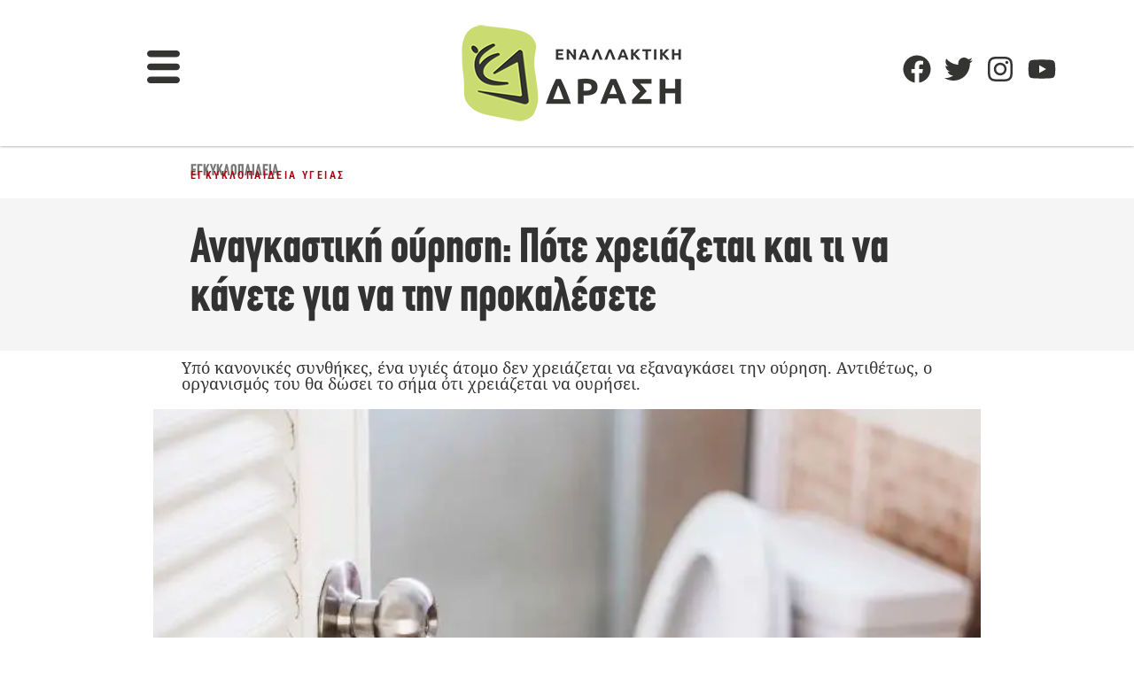

--- FILE ---
content_type: text/html; charset=UTF-8
request_url: https://enallaktikidrasi.com/2018/03/anagkastiki-ourisi-xreiazetai-kanete-prokalesete/
body_size: 49154
content:
<!doctype html><html lang="el"><head><meta charset="UTF-8"><meta name="viewport" content="width=device-width, initial-scale=1"><link rel="profile" href="https://gmpg.org/xfn/11"> <script data-cfasync="false" data-no-defer="1" data-no-minify="1" data-no-optimize="1">var ewww_webp_supported=!1;function check_webp_feature(A,e){var w;e=void 0!==e?e:function(){},ewww_webp_supported?e(ewww_webp_supported):((w=new Image).onload=function(){ewww_webp_supported=0<w.width&&0<w.height,e&&e(ewww_webp_supported)},w.onerror=function(){e&&e(!1)},w.src="data:image/webp;base64,"+{alpha:"UklGRkoAAABXRUJQVlA4WAoAAAAQAAAAAAAAAAAAQUxQSAwAAAARBxAR/Q9ERP8DAABWUDggGAAAABQBAJ0BKgEAAQAAAP4AAA3AAP7mtQAAAA=="}[A])}check_webp_feature("alpha");</script><script data-cfasync="false" data-no-defer="1" data-no-minify="1" data-no-optimize="1">var Arrive=function(c,w){"use strict";if(c.MutationObserver&&"undefined"!=typeof HTMLElement){var r,a=0,u=(r=HTMLElement.prototype.matches||HTMLElement.prototype.webkitMatchesSelector||HTMLElement.prototype.mozMatchesSelector||HTMLElement.prototype.msMatchesSelector,{matchesSelector:function(e,t){return e instanceof HTMLElement&&r.call(e,t)},addMethod:function(e,t,r){var a=e[t];e[t]=function(){return r.length==arguments.length?r.apply(this,arguments):"function"==typeof a?a.apply(this,arguments):void 0}},callCallbacks:function(e,t){t&&t.options.onceOnly&&1==t.firedElems.length&&(e=[e[0]]);for(var r,a=0;r=e[a];a++)r&&r.callback&&r.callback.call(r.elem,r.elem);t&&t.options.onceOnly&&1==t.firedElems.length&&t.me.unbindEventWithSelectorAndCallback.call(t.target,t.selector,t.callback)},checkChildNodesRecursively:function(e,t,r,a){for(var i,n=0;i=e[n];n++)r(i,t,a)&&a.push({callback:t.callback,elem:i}),0<i.childNodes.length&&u.checkChildNodesRecursively(i.childNodes,t,r,a)},mergeArrays:function(e,t){var r,a={};for(r in e)e.hasOwnProperty(r)&&(a[r]=e[r]);for(r in t)t.hasOwnProperty(r)&&(a[r]=t[r]);return a},toElementsArray:function(e){return e=void 0!==e&&("number"!=typeof e.length||e===c)?[e]:e}}),e=(l.prototype.addEvent=function(e,t,r,a){a={target:e,selector:t,options:r,callback:a,firedElems:[]};return this._beforeAdding&&this._beforeAdding(a),this._eventsBucket.push(a),a},l.prototype.removeEvent=function(e){for(var t,r=this._eventsBucket.length-1;t=this._eventsBucket[r];r--)e(t)&&(this._beforeRemoving&&this._beforeRemoving(t),(t=this._eventsBucket.splice(r,1))&&t.length&&(t[0].callback=null))},l.prototype.beforeAdding=function(e){this._beforeAdding=e},l.prototype.beforeRemoving=function(e){this._beforeRemoving=e},l),t=function(i,n){var o=new e,l=this,s={fireOnAttributesModification:!1};return o.beforeAdding(function(t){var e=t.target;e!==c.document&&e!==c||(e=document.getElementsByTagName("html")[0]);var r=new MutationObserver(function(e){n.call(this,e,t)}),a=i(t.options);r.observe(e,a),t.observer=r,t.me=l}),o.beforeRemoving(function(e){e.observer.disconnect()}),this.bindEvent=function(e,t,r){t=u.mergeArrays(s,t);for(var a=u.toElementsArray(this),i=0;i<a.length;i++)o.addEvent(a[i],e,t,r)},this.unbindEvent=function(){var r=u.toElementsArray(this);o.removeEvent(function(e){for(var t=0;t<r.length;t++)if(this===w||e.target===r[t])return!0;return!1})},this.unbindEventWithSelectorOrCallback=function(r){var a=u.toElementsArray(this),i=r,e="function"==typeof r?function(e){for(var t=0;t<a.length;t++)if((this===w||e.target===a[t])&&e.callback===i)return!0;return!1}:function(e){for(var t=0;t<a.length;t++)if((this===w||e.target===a[t])&&e.selector===r)return!0;return!1};o.removeEvent(e)},this.unbindEventWithSelectorAndCallback=function(r,a){var i=u.toElementsArray(this);o.removeEvent(function(e){for(var t=0;t<i.length;t++)if((this===w||e.target===i[t])&&e.selector===r&&e.callback===a)return!0;return!1})},this},i=new function(){var s={fireOnAttributesModification:!1,onceOnly:!1,existing:!1};function n(e,t,r){return!(!u.matchesSelector(e,t.selector)||(e._id===w&&(e._id=a++),-1!=t.firedElems.indexOf(e._id)))&&(t.firedElems.push(e._id),!0)}var c=(i=new t(function(e){var t={attributes:!1,childList:!0,subtree:!0};return e.fireOnAttributesModification&&(t.attributes=!0),t},function(e,i){e.forEach(function(e){var t=e.addedNodes,r=e.target,a=[];null!==t&&0<t.length?u.checkChildNodesRecursively(t,i,n,a):"attributes"===e.type&&n(r,i)&&a.push({callback:i.callback,elem:r}),u.callCallbacks(a,i)})})).bindEvent;return i.bindEvent=function(e,t,r){t=void 0===r?(r=t,s):u.mergeArrays(s,t);var a=u.toElementsArray(this);if(t.existing){for(var i=[],n=0;n<a.length;n++)for(var o=a[n].querySelectorAll(e),l=0;l<o.length;l++)i.push({callback:r,elem:o[l]});if(t.onceOnly&&i.length)return r.call(i[0].elem,i[0].elem);setTimeout(u.callCallbacks,1,i)}c.call(this,e,t,r)},i},o=new function(){var a={};function i(e,t){return u.matchesSelector(e,t.selector)}var n=(o=new t(function(){return{childList:!0,subtree:!0}},function(e,r){e.forEach(function(e){var t=e.removedNodes,e=[];null!==t&&0<t.length&&u.checkChildNodesRecursively(t,r,i,e),u.callCallbacks(e,r)})})).bindEvent;return o.bindEvent=function(e,t,r){t=void 0===r?(r=t,a):u.mergeArrays(a,t),n.call(this,e,t,r)},o};d(HTMLElement.prototype),d(NodeList.prototype),d(HTMLCollection.prototype),d(HTMLDocument.prototype),d(Window.prototype);var n={};return s(i,n,"unbindAllArrive"),s(o,n,"unbindAllLeave"),n}function l(){this._eventsBucket=[],this._beforeAdding=null,this._beforeRemoving=null}function s(e,t,r){u.addMethod(t,r,e.unbindEvent),u.addMethod(t,r,e.unbindEventWithSelectorOrCallback),u.addMethod(t,r,e.unbindEventWithSelectorAndCallback)}function d(e){e.arrive=i.bindEvent,s(i,e,"unbindArrive"),e.leave=o.bindEvent,s(o,e,"unbindLeave")}}(window,void 0),ewww_webp_supported=!1;function check_webp_feature(e,t){var r;ewww_webp_supported?t(ewww_webp_supported):((r=new Image).onload=function(){ewww_webp_supported=0<r.width&&0<r.height,t(ewww_webp_supported)},r.onerror=function(){t(!1)},r.src="data:image/webp;base64,"+{alpha:"UklGRkoAAABXRUJQVlA4WAoAAAAQAAAAAAAAAAAAQUxQSAwAAAARBxAR/Q9ERP8DAABWUDggGAAAABQBAJ0BKgEAAQAAAP4AAA3AAP7mtQAAAA==",animation:"UklGRlIAAABXRUJQVlA4WAoAAAASAAAAAAAAAAAAQU5JTQYAAAD/////AABBTk1GJgAAAAAAAAAAAAAAAAAAAGQAAABWUDhMDQAAAC8AAAAQBxAREYiI/gcA"}[e])}function ewwwLoadImages(e){if(e){for(var t=document.querySelectorAll(".batch-image img, .image-wrapper a, .ngg-pro-masonry-item a, .ngg-galleria-offscreen-seo-wrapper a"),r=0,a=t.length;r<a;r++)ewwwAttr(t[r],"data-src",t[r].getAttribute("data-webp")),ewwwAttr(t[r],"data-thumbnail",t[r].getAttribute("data-webp-thumbnail"));for(var i=document.querySelectorAll("div.woocommerce-product-gallery__image"),r=0,a=i.length;r<a;r++)ewwwAttr(i[r],"data-thumb",i[r].getAttribute("data-webp-thumb"))}for(var n=document.querySelectorAll("video"),r=0,a=n.length;r<a;r++)ewwwAttr(n[r],"poster",e?n[r].getAttribute("data-poster-webp"):n[r].getAttribute("data-poster-image"));for(var o,l=document.querySelectorAll("img.ewww_webp_lazy_load"),r=0,a=l.length;r<a;r++)e&&(ewwwAttr(l[r],"data-lazy-srcset",l[r].getAttribute("data-lazy-srcset-webp")),ewwwAttr(l[r],"data-srcset",l[r].getAttribute("data-srcset-webp")),ewwwAttr(l[r],"data-lazy-src",l[r].getAttribute("data-lazy-src-webp")),ewwwAttr(l[r],"data-src",l[r].getAttribute("data-src-webp")),ewwwAttr(l[r],"data-orig-file",l[r].getAttribute("data-webp-orig-file")),ewwwAttr(l[r],"data-medium-file",l[r].getAttribute("data-webp-medium-file")),ewwwAttr(l[r],"data-large-file",l[r].getAttribute("data-webp-large-file")),null!=(o=l[r].getAttribute("srcset"))&&!1!==o&&o.includes("R0lGOD")&&ewwwAttr(l[r],"src",l[r].getAttribute("data-lazy-src-webp"))),l[r].className=l[r].className.replace(/\bewww_webp_lazy_load\b/,"");for(var s=document.querySelectorAll(".ewww_webp"),r=0,a=s.length;r<a;r++)e?(ewwwAttr(s[r],"srcset",s[r].getAttribute("data-srcset-webp")),ewwwAttr(s[r],"src",s[r].getAttribute("data-src-webp")),ewwwAttr(s[r],"data-orig-file",s[r].getAttribute("data-webp-orig-file")),ewwwAttr(s[r],"data-medium-file",s[r].getAttribute("data-webp-medium-file")),ewwwAttr(s[r],"data-large-file",s[r].getAttribute("data-webp-large-file")),ewwwAttr(s[r],"data-large_image",s[r].getAttribute("data-webp-large_image")),ewwwAttr(s[r],"data-src",s[r].getAttribute("data-webp-src"))):(ewwwAttr(s[r],"srcset",s[r].getAttribute("data-srcset-img")),ewwwAttr(s[r],"src",s[r].getAttribute("data-src-img"))),s[r].className=s[r].className.replace(/\bewww_webp\b/,"ewww_webp_loaded");window.jQuery&&jQuery.fn.isotope&&jQuery.fn.imagesLoaded&&(jQuery(".fusion-posts-container-infinite").imagesLoaded(function(){jQuery(".fusion-posts-container-infinite").hasClass("isotope")&&jQuery(".fusion-posts-container-infinite").isotope()}),jQuery(".fusion-portfolio:not(.fusion-recent-works) .fusion-portfolio-wrapper").imagesLoaded(function(){jQuery(".fusion-portfolio:not(.fusion-recent-works) .fusion-portfolio-wrapper").isotope()}))}function ewwwWebPInit(e){ewwwLoadImages(e),ewwwNggLoadGalleries(e),document.arrive(".ewww_webp",function(){ewwwLoadImages(e)}),document.arrive(".ewww_webp_lazy_load",function(){ewwwLoadImages(e)}),document.arrive("videos",function(){ewwwLoadImages(e)}),"loading"==document.readyState?document.addEventListener("DOMContentLoaded",ewwwJSONParserInit):("undefined"!=typeof galleries&&ewwwNggParseGalleries(e),ewwwWooParseVariations(e))}function ewwwAttr(e,t,r){null!=r&&!1!==r&&e.setAttribute(t,r)}function ewwwJSONParserInit(){"undefined"!=typeof galleries&&check_webp_feature("alpha",ewwwNggParseGalleries),check_webp_feature("alpha",ewwwWooParseVariations)}function ewwwWooParseVariations(e){if(e)for(var t=document.querySelectorAll("form.variations_form"),r=0,a=t.length;r<a;r++){var i=t[r].getAttribute("data-product_variations"),n=!1;try{for(var o in i=JSON.parse(i))void 0!==i[o]&&void 0!==i[o].image&&(void 0!==i[o].image.src_webp&&(i[o].image.src=i[o].image.src_webp,n=!0),void 0!==i[o].image.srcset_webp&&(i[o].image.srcset=i[o].image.srcset_webp,n=!0),void 0!==i[o].image.full_src_webp&&(i[o].image.full_src=i[o].image.full_src_webp,n=!0),void 0!==i[o].image.gallery_thumbnail_src_webp&&(i[o].image.gallery_thumbnail_src=i[o].image.gallery_thumbnail_src_webp,n=!0),void 0!==i[o].image.thumb_src_webp&&(i[o].image.thumb_src=i[o].image.thumb_src_webp,n=!0));n&&ewwwAttr(t[r],"data-product_variations",JSON.stringify(i))}catch(e){}}}function ewwwNggParseGalleries(e){if(e)for(var t in galleries){var r=galleries[t];galleries[t].images_list=ewwwNggParseImageList(r.images_list)}}function ewwwNggLoadGalleries(e){e&&document.addEventListener("ngg.galleria.themeadded",function(e,t){window.ngg_galleria._create_backup=window.ngg_galleria.create,window.ngg_galleria.create=function(e,t){var r=$(e).data("id");return galleries["gallery_"+r].images_list=ewwwNggParseImageList(galleries["gallery_"+r].images_list),window.ngg_galleria._create_backup(e,t)}})}function ewwwNggParseImageList(e){for(var t in e){var r=e[t];if(void 0!==r["image-webp"]&&(e[t].image=r["image-webp"],delete e[t]["image-webp"]),void 0!==r["thumb-webp"]&&(e[t].thumb=r["thumb-webp"],delete e[t]["thumb-webp"]),void 0!==r.full_image_webp&&(e[t].full_image=r.full_image_webp,delete e[t].full_image_webp),void 0!==r.srcsets)for(var a in r.srcsets)nggSrcset=r.srcsets[a],void 0!==r.srcsets[a+"-webp"]&&(e[t].srcsets[a]=r.srcsets[a+"-webp"],delete e[t].srcsets[a+"-webp"]);if(void 0!==r.full_srcsets)for(var i in r.full_srcsets)nggFSrcset=r.full_srcsets[i],void 0!==r.full_srcsets[i+"-webp"]&&(e[t].full_srcsets[i]=r.full_srcsets[i+"-webp"],delete e[t].full_srcsets[i+"-webp"])}return e}check_webp_feature("alpha",ewwwWebPInit);</script><meta name='robots' content='index, follow, max-image-preview:large, max-snippet:-1, max-video-preview:-1' /><style>img:is([sizes="auto" i], [sizes^="auto," i]) { contain-intrinsic-size: 3000px 1500px }</style><meta property="og:type" content="article" /><meta property="og:title" content="Αναγκαστική ούρηση: Πότε χρειάζεται και τι να κάνετε για να την προκαλέσετε" /><meta property="og:description" content="Υπό κανονικές συνθήκες, ένα υγιές άτομο δεν χρειάζεται να εξαναγκάσει την ούρηση. Αντιθέτως, ο οργανισμός του θα δώσει το σήμα ότι χρειάζεται να ουρήσει. Η αναγκαστική ούρηση απαιτείται μόνο σε διαδικασίες εξετάσεων, όπου χρειάζεται δείγμα.    Ωστόσο," /><meta property="og:image" content="https://enallaktikidrasi.com/wp-content/uploads/2018/03/anagkastiki-ourisi-xreiazetai-kanete-prokalesete.jpg" /><meta property="og:url" content="https://enallaktikidrasi.com/2018/03/anagkastiki-ourisi-xreiazetai-kanete-prokalesete/" /><meta property="og:site_name" content="Εναλλακτική Δράση" /><meta property="article:publisher" content="https://www.facebook.com/enallaktikidrasicom" /><meta property="article:published_time" content="2018-03-22T12:15:10+02:00" /><meta property="article:modified_time" content="2018-05-24T14:11:01+03:00" /><meta property="og:updated_time" content="2018-05-24T14:11:01+03:00" /><meta property="og:image:width" content="750" /><meta property="og:image:height" content="500" /><meta name="twitter:card" content="summary_large_image"><meta name="twitter:title" content="Αναγκαστική ούρηση: Πότε χρειάζεται και τι να κάνετε για να την προκαλέσετε"><meta name="twitter:description" content="Υπό κανονικές συνθήκες, ένα υγιές άτομο δεν χρειάζεται να εξαναγκάσει την ούρηση. Αντιθέτως, ο οργανισμός του θα δώσει το σήμα ότι χρειάζεται να ουρήσει. Η αναγκαστική ούρηση απαιτείται μόνο σε διαδικασίες εξετάσεων, όπου χρειάζεται δείγμα.    Ωστόσο,"><meta name="twitter:image" content="https://enallaktikidrasi.com/wp-content/uploads/2018/03/anagkastiki-ourisi-xreiazetai-kanete-prokalesete.jpg"><meta name="twitter:site" content="@Enaldrasi"> <script data-cfasync="false" data-pagespeed-no-defer>window.dataLayerPYS = window.dataLayerPYS || [];</script> <title>Αναγκαστική ούρηση: Πότε χρειάζεται και τι να κάνετε για να την προκαλέσετε - Εναλλακτική Δράση</title><link rel="canonical" href="https://enallaktikidrasi.com/2018/03/anagkastiki-ourisi-xreiazetai-kanete-prokalesete/" /><meta property="og:locale" content="el_GR" /><meta property="og:type" content="article" /><meta property="og:title" content="Αναγκαστική ούρηση: Πότε χρειάζεται και τι να κάνετε για να την προκαλέσετε" /><meta property="og:description" content="Υπό κανονικές συνθήκες, ένα υγιές άτομο δεν χρειάζεται να εξαναγκάσει την ούρηση. Αντιθέτως, ο οργανισμός του θα δώσει το σήμα ότι χρειάζεται να ουρήσει. Η" /><meta property="og:url" content="https://enallaktikidrasi.com/2018/03/anagkastiki-ourisi-xreiazetai-kanete-prokalesete/" /><meta property="og:site_name" content="Εναλλακτική Δράση" /><meta property="article:publisher" content="https://www.facebook.com/enallaktikidrasicom/" /><meta property="article:published_time" content="2018-03-22T10:15:10+00:00" /><meta property="article:modified_time" content="2018-05-24T11:11:01+00:00" /><meta property="og:image" content="https://enallaktikidrasi.com/wp-content/uploads/2018/03/anagkastiki-ourisi-xreiazetai-kanete-prokalesete.jpg" /><meta property="og:image:width" content="750" /><meta property="og:image:height" content="500" /><meta property="og:image:type" content="image/jpeg" /><meta name="author" content="Editorial Team" /><meta name="twitter:card" content="summary_large_image" /><meta name="twitter:creator" content="@Enaldrasi" /><meta name="twitter:site" content="@Enaldrasi" /><meta name="twitter:label1" content="Συντάχθηκε από" /><meta name="twitter:data1" content="Editorial Team" /> <script type="application/ld+json" class="yoast-schema-graph">{"@context":"https://schema.org","@graph":[{"@type":"Article","@id":"https://enallaktikidrasi.com/2018/03/anagkastiki-ourisi-xreiazetai-kanete-prokalesete/#article","isPartOf":{"@id":"https://enallaktikidrasi.com/2018/03/anagkastiki-ourisi-xreiazetai-kanete-prokalesete/"},"author":{"name":"Editorial Team","@id":"https://enallaktikidrasi.com/#/schema/person/781c7e5839603f36b11f44ffb2f28c91"},"headline":"Αναγκαστική ούρηση: Πότε χρειάζεται και τι να κάνετε για να την προκαλέσετε","datePublished":"2018-03-22T10:15:10+00:00","dateModified":"2018-05-24T11:11:01+00:00","mainEntityOfPage":{"@id":"https://enallaktikidrasi.com/2018/03/anagkastiki-ourisi-xreiazetai-kanete-prokalesete/"},"wordCount":4,"publisher":{"@id":"https://enallaktikidrasi.com/#organization"},"image":{"@id":"https://enallaktikidrasi.com/2018/03/anagkastiki-ourisi-xreiazetai-kanete-prokalesete/#primaryimage"},"thumbnailUrl":"https://enallaktikidrasi.com/wp-content/uploads/2018/03/anagkastiki-ourisi-xreiazetai-kanete-prokalesete.jpg","keywords":["Εγκυκλοπαιδεια"],"articleSection":["Εγκυκλοπαίδεια Υγείας"],"inLanguage":"el"},{"@type":"WebPage","@id":"https://enallaktikidrasi.com/2018/03/anagkastiki-ourisi-xreiazetai-kanete-prokalesete/","url":"https://enallaktikidrasi.com/2018/03/anagkastiki-ourisi-xreiazetai-kanete-prokalesete/","name":"Αναγκαστική ούρηση: Πότε χρειάζεται και τι να κάνετε για να την προκαλέσετε - Εναλλακτική Δράση","isPartOf":{"@id":"https://enallaktikidrasi.com/#website"},"primaryImageOfPage":{"@id":"https://enallaktikidrasi.com/2018/03/anagkastiki-ourisi-xreiazetai-kanete-prokalesete/#primaryimage"},"image":{"@id":"https://enallaktikidrasi.com/2018/03/anagkastiki-ourisi-xreiazetai-kanete-prokalesete/#primaryimage"},"thumbnailUrl":"https://enallaktikidrasi.com/wp-content/uploads/2018/03/anagkastiki-ourisi-xreiazetai-kanete-prokalesete.jpg","datePublished":"2018-03-22T10:15:10+00:00","dateModified":"2018-05-24T11:11:01+00:00","breadcrumb":{"@id":"https://enallaktikidrasi.com/2018/03/anagkastiki-ourisi-xreiazetai-kanete-prokalesete/#breadcrumb"},"inLanguage":"el","potentialAction":[{"@type":"ReadAction","target":["https://enallaktikidrasi.com/2018/03/anagkastiki-ourisi-xreiazetai-kanete-prokalesete/"]}]},{"@type":"ImageObject","inLanguage":"el","@id":"https://enallaktikidrasi.com/2018/03/anagkastiki-ourisi-xreiazetai-kanete-prokalesete/#primaryimage","url":"https://enallaktikidrasi.com/wp-content/uploads/2018/03/anagkastiki-ourisi-xreiazetai-kanete-prokalesete.jpg","contentUrl":"https://enallaktikidrasi.com/wp-content/uploads/2018/03/anagkastiki-ourisi-xreiazetai-kanete-prokalesete.jpg","width":750,"height":500,"caption":"Αναγκαστική ούρηση: Πότε χρειάζεται και τι να κάνετε για να την προκαλέσετε"},{"@type":"BreadcrumbList","@id":"https://enallaktikidrasi.com/2018/03/anagkastiki-ourisi-xreiazetai-kanete-prokalesete/#breadcrumb","itemListElement":[{"@type":"ListItem","position":1,"name":"Home","item":"https://enallaktikidrasi.com/"},{"@type":"ListItem","position":2,"name":"Blog","item":"https://enallaktikidrasi.com/blog/"},{"@type":"ListItem","position":3,"name":"Αναγκαστική ούρηση: Πότε χρειάζεται και τι να κάνετε για να την προκαλέσετε"}]},{"@type":"WebSite","@id":"https://enallaktikidrasi.com/#website","url":"https://enallaktikidrasi.com/","name":"Εναλλακτική Δράση","description":"Προσωπική Ανάπτυξη και ΕΥ ΖΗΝ","publisher":{"@id":"https://enallaktikidrasi.com/#organization"},"potentialAction":[{"@type":"SearchAction","target":{"@type":"EntryPoint","urlTemplate":"https://enallaktikidrasi.com/?s={search_term_string}"},"query-input":{"@type":"PropertyValueSpecification","valueRequired":true,"valueName":"search_term_string"}}],"inLanguage":"el"},{"@type":"Organization","@id":"https://enallaktikidrasi.com/#organization","name":"Εναλλακτική Δράση","url":"https://enallaktikidrasi.com/","logo":{"@type":"ImageObject","inLanguage":"el","@id":"https://enallaktikidrasi.com/#/schema/logo/image/","url":"https://enallaktikidrasi.com/wp-content/uploads/2021/06/only-ED-final-1.png","contentUrl":"https://enallaktikidrasi.com/wp-content/uploads/2021/06/only-ED-final-1.png","width":1200,"height":1200,"caption":"Εναλλακτική Δράση"},"image":{"@id":"https://enallaktikidrasi.com/#/schema/logo/image/"},"sameAs":["https://www.facebook.com/enallaktikidrasicom/","https://x.com/Enaldrasi","https://gr.pinterest.com/enalaktikidrasi/"]},{"@type":"Person","@id":"https://enallaktikidrasi.com/#/schema/person/781c7e5839603f36b11f44ffb2f28c91","name":"Editorial Team","image":{"@type":"ImageObject","inLanguage":"el","@id":"https://enallaktikidrasi.com/#/schema/person/image/","url":"https://enallaktikidrasi.com/wp-content/uploads/2021/04/sima-150x150.png","contentUrl":"https://enallaktikidrasi.com/wp-content/uploads/2021/04/sima-150x150.png","caption":"Editorial Team"},"url":"https://enallaktikidrasi.com/author/mitropoulos/"}]}</script>  <script type='application/javascript' id='pys-version-script'>console.log('PixelYourSite PRO version 12.2.6');</script> <link rel="alternate" type="application/rss+xml" title="Ροή RSS &raquo; Εναλλακτική Δράση" href="https://enallaktikidrasi.com/feed/" /><link data-optimized="1" rel='stylesheet' id='wp-block-library-css' href='https://enallaktikidrasi.com/wp-content/litespeed/css/475ee8a493eaf51d4cc53315e3f345d6.css?ver=345d6' media='all' /><style id='global-styles-inline-css'>:root{--wp--preset--aspect-ratio--square: 1;--wp--preset--aspect-ratio--4-3: 4/3;--wp--preset--aspect-ratio--3-4: 3/4;--wp--preset--aspect-ratio--3-2: 3/2;--wp--preset--aspect-ratio--2-3: 2/3;--wp--preset--aspect-ratio--16-9: 16/9;--wp--preset--aspect-ratio--9-16: 9/16;--wp--preset--color--black: #000000;--wp--preset--color--cyan-bluish-gray: #abb8c3;--wp--preset--color--white: #ffffff;--wp--preset--color--pale-pink: #f78da7;--wp--preset--color--vivid-red: #cf2e2e;--wp--preset--color--luminous-vivid-orange: #ff6900;--wp--preset--color--luminous-vivid-amber: #fcb900;--wp--preset--color--light-green-cyan: #7bdcb5;--wp--preset--color--vivid-green-cyan: #00d084;--wp--preset--color--pale-cyan-blue: #8ed1fc;--wp--preset--color--vivid-cyan-blue: #0693e3;--wp--preset--color--vivid-purple: #9b51e0;--wp--preset--gradient--vivid-cyan-blue-to-vivid-purple: linear-gradient(135deg,rgba(6,147,227,1) 0%,rgb(155,81,224) 100%);--wp--preset--gradient--light-green-cyan-to-vivid-green-cyan: linear-gradient(135deg,rgb(122,220,180) 0%,rgb(0,208,130) 100%);--wp--preset--gradient--luminous-vivid-amber-to-luminous-vivid-orange: linear-gradient(135deg,rgba(252,185,0,1) 0%,rgba(255,105,0,1) 100%);--wp--preset--gradient--luminous-vivid-orange-to-vivid-red: linear-gradient(135deg,rgba(255,105,0,1) 0%,rgb(207,46,46) 100%);--wp--preset--gradient--very-light-gray-to-cyan-bluish-gray: linear-gradient(135deg,rgb(238,238,238) 0%,rgb(169,184,195) 100%);--wp--preset--gradient--cool-to-warm-spectrum: linear-gradient(135deg,rgb(74,234,220) 0%,rgb(151,120,209) 20%,rgb(207,42,186) 40%,rgb(238,44,130) 60%,rgb(251,105,98) 80%,rgb(254,248,76) 100%);--wp--preset--gradient--blush-light-purple: linear-gradient(135deg,rgb(255,206,236) 0%,rgb(152,150,240) 100%);--wp--preset--gradient--blush-bordeaux: linear-gradient(135deg,rgb(254,205,165) 0%,rgb(254,45,45) 50%,rgb(107,0,62) 100%);--wp--preset--gradient--luminous-dusk: linear-gradient(135deg,rgb(255,203,112) 0%,rgb(199,81,192) 50%,rgb(65,88,208) 100%);--wp--preset--gradient--pale-ocean: linear-gradient(135deg,rgb(255,245,203) 0%,rgb(182,227,212) 50%,rgb(51,167,181) 100%);--wp--preset--gradient--electric-grass: linear-gradient(135deg,rgb(202,248,128) 0%,rgb(113,206,126) 100%);--wp--preset--gradient--midnight: linear-gradient(135deg,rgb(2,3,129) 0%,rgb(40,116,252) 100%);--wp--preset--font-size--small: 13px;--wp--preset--font-size--medium: 20px;--wp--preset--font-size--large: 36px;--wp--preset--font-size--x-large: 42px;--wp--preset--spacing--20: 0.44rem;--wp--preset--spacing--30: 0.67rem;--wp--preset--spacing--40: 1rem;--wp--preset--spacing--50: 1.5rem;--wp--preset--spacing--60: 2.25rem;--wp--preset--spacing--70: 3.38rem;--wp--preset--spacing--80: 5.06rem;--wp--preset--shadow--natural: 6px 6px 9px rgba(0, 0, 0, 0.2);--wp--preset--shadow--deep: 12px 12px 50px rgba(0, 0, 0, 0.4);--wp--preset--shadow--sharp: 6px 6px 0px rgba(0, 0, 0, 0.2);--wp--preset--shadow--outlined: 6px 6px 0px -3px rgba(255, 255, 255, 1), 6px 6px rgba(0, 0, 0, 1);--wp--preset--shadow--crisp: 6px 6px 0px rgba(0, 0, 0, 1);}:root { --wp--style--global--content-size: 800px;--wp--style--global--wide-size: 1200px; }:where(body) { margin: 0; }.wp-site-blocks > .alignleft { float: left; margin-right: 2em; }.wp-site-blocks > .alignright { float: right; margin-left: 2em; }.wp-site-blocks > .aligncenter { justify-content: center; margin-left: auto; margin-right: auto; }:where(.wp-site-blocks) > * { margin-block-start: 24px; margin-block-end: 0; }:where(.wp-site-blocks) > :first-child { margin-block-start: 0; }:where(.wp-site-blocks) > :last-child { margin-block-end: 0; }:root { --wp--style--block-gap: 24px; }:root :where(.is-layout-flow) > :first-child{margin-block-start: 0;}:root :where(.is-layout-flow) > :last-child{margin-block-end: 0;}:root :where(.is-layout-flow) > *{margin-block-start: 24px;margin-block-end: 0;}:root :where(.is-layout-constrained) > :first-child{margin-block-start: 0;}:root :where(.is-layout-constrained) > :last-child{margin-block-end: 0;}:root :where(.is-layout-constrained) > *{margin-block-start: 24px;margin-block-end: 0;}:root :where(.is-layout-flex){gap: 24px;}:root :where(.is-layout-grid){gap: 24px;}.is-layout-flow > .alignleft{float: left;margin-inline-start: 0;margin-inline-end: 2em;}.is-layout-flow > .alignright{float: right;margin-inline-start: 2em;margin-inline-end: 0;}.is-layout-flow > .aligncenter{margin-left: auto !important;margin-right: auto !important;}.is-layout-constrained > .alignleft{float: left;margin-inline-start: 0;margin-inline-end: 2em;}.is-layout-constrained > .alignright{float: right;margin-inline-start: 2em;margin-inline-end: 0;}.is-layout-constrained > .aligncenter{margin-left: auto !important;margin-right: auto !important;}.is-layout-constrained > :where(:not(.alignleft):not(.alignright):not(.alignfull)){max-width: var(--wp--style--global--content-size);margin-left: auto !important;margin-right: auto !important;}.is-layout-constrained > .alignwide{max-width: var(--wp--style--global--wide-size);}body .is-layout-flex{display: flex;}.is-layout-flex{flex-wrap: wrap;align-items: center;}.is-layout-flex > :is(*, div){margin: 0;}body .is-layout-grid{display: grid;}.is-layout-grid > :is(*, div){margin: 0;}body{padding-top: 0px;padding-right: 0px;padding-bottom: 0px;padding-left: 0px;}a:where(:not(.wp-element-button)){text-decoration: underline;}:root :where(.wp-element-button, .wp-block-button__link){background-color: #32373c;border-width: 0;color: #fff;font-family: inherit;font-size: inherit;line-height: inherit;padding: calc(0.667em + 2px) calc(1.333em + 2px);text-decoration: none;}.has-black-color{color: var(--wp--preset--color--black) !important;}.has-cyan-bluish-gray-color{color: var(--wp--preset--color--cyan-bluish-gray) !important;}.has-white-color{color: var(--wp--preset--color--white) !important;}.has-pale-pink-color{color: var(--wp--preset--color--pale-pink) !important;}.has-vivid-red-color{color: var(--wp--preset--color--vivid-red) !important;}.has-luminous-vivid-orange-color{color: var(--wp--preset--color--luminous-vivid-orange) !important;}.has-luminous-vivid-amber-color{color: var(--wp--preset--color--luminous-vivid-amber) !important;}.has-light-green-cyan-color{color: var(--wp--preset--color--light-green-cyan) !important;}.has-vivid-green-cyan-color{color: var(--wp--preset--color--vivid-green-cyan) !important;}.has-pale-cyan-blue-color{color: var(--wp--preset--color--pale-cyan-blue) !important;}.has-vivid-cyan-blue-color{color: var(--wp--preset--color--vivid-cyan-blue) !important;}.has-vivid-purple-color{color: var(--wp--preset--color--vivid-purple) !important;}.has-black-background-color{background-color: var(--wp--preset--color--black) !important;}.has-cyan-bluish-gray-background-color{background-color: var(--wp--preset--color--cyan-bluish-gray) !important;}.has-white-background-color{background-color: var(--wp--preset--color--white) !important;}.has-pale-pink-background-color{background-color: var(--wp--preset--color--pale-pink) !important;}.has-vivid-red-background-color{background-color: var(--wp--preset--color--vivid-red) !important;}.has-luminous-vivid-orange-background-color{background-color: var(--wp--preset--color--luminous-vivid-orange) !important;}.has-luminous-vivid-amber-background-color{background-color: var(--wp--preset--color--luminous-vivid-amber) !important;}.has-light-green-cyan-background-color{background-color: var(--wp--preset--color--light-green-cyan) !important;}.has-vivid-green-cyan-background-color{background-color: var(--wp--preset--color--vivid-green-cyan) !important;}.has-pale-cyan-blue-background-color{background-color: var(--wp--preset--color--pale-cyan-blue) !important;}.has-vivid-cyan-blue-background-color{background-color: var(--wp--preset--color--vivid-cyan-blue) !important;}.has-vivid-purple-background-color{background-color: var(--wp--preset--color--vivid-purple) !important;}.has-black-border-color{border-color: var(--wp--preset--color--black) !important;}.has-cyan-bluish-gray-border-color{border-color: var(--wp--preset--color--cyan-bluish-gray) !important;}.has-white-border-color{border-color: var(--wp--preset--color--white) !important;}.has-pale-pink-border-color{border-color: var(--wp--preset--color--pale-pink) !important;}.has-vivid-red-border-color{border-color: var(--wp--preset--color--vivid-red) !important;}.has-luminous-vivid-orange-border-color{border-color: var(--wp--preset--color--luminous-vivid-orange) !important;}.has-luminous-vivid-amber-border-color{border-color: var(--wp--preset--color--luminous-vivid-amber) !important;}.has-light-green-cyan-border-color{border-color: var(--wp--preset--color--light-green-cyan) !important;}.has-vivid-green-cyan-border-color{border-color: var(--wp--preset--color--vivid-green-cyan) !important;}.has-pale-cyan-blue-border-color{border-color: var(--wp--preset--color--pale-cyan-blue) !important;}.has-vivid-cyan-blue-border-color{border-color: var(--wp--preset--color--vivid-cyan-blue) !important;}.has-vivid-purple-border-color{border-color: var(--wp--preset--color--vivid-purple) !important;}.has-vivid-cyan-blue-to-vivid-purple-gradient-background{background: var(--wp--preset--gradient--vivid-cyan-blue-to-vivid-purple) !important;}.has-light-green-cyan-to-vivid-green-cyan-gradient-background{background: var(--wp--preset--gradient--light-green-cyan-to-vivid-green-cyan) !important;}.has-luminous-vivid-amber-to-luminous-vivid-orange-gradient-background{background: var(--wp--preset--gradient--luminous-vivid-amber-to-luminous-vivid-orange) !important;}.has-luminous-vivid-orange-to-vivid-red-gradient-background{background: var(--wp--preset--gradient--luminous-vivid-orange-to-vivid-red) !important;}.has-very-light-gray-to-cyan-bluish-gray-gradient-background{background: var(--wp--preset--gradient--very-light-gray-to-cyan-bluish-gray) !important;}.has-cool-to-warm-spectrum-gradient-background{background: var(--wp--preset--gradient--cool-to-warm-spectrum) !important;}.has-blush-light-purple-gradient-background{background: var(--wp--preset--gradient--blush-light-purple) !important;}.has-blush-bordeaux-gradient-background{background: var(--wp--preset--gradient--blush-bordeaux) !important;}.has-luminous-dusk-gradient-background{background: var(--wp--preset--gradient--luminous-dusk) !important;}.has-pale-ocean-gradient-background{background: var(--wp--preset--gradient--pale-ocean) !important;}.has-electric-grass-gradient-background{background: var(--wp--preset--gradient--electric-grass) !important;}.has-midnight-gradient-background{background: var(--wp--preset--gradient--midnight) !important;}.has-small-font-size{font-size: var(--wp--preset--font-size--small) !important;}.has-medium-font-size{font-size: var(--wp--preset--font-size--medium) !important;}.has-large-font-size{font-size: var(--wp--preset--font-size--large) !important;}.has-x-large-font-size{font-size: var(--wp--preset--font-size--x-large) !important;}
:root :where(.wp-block-pullquote){font-size: 1.5em;line-height: 1.6;}</style><link data-optimized="1" rel='stylesheet' id='mashsb-styles-css' href='https://enallaktikidrasi.com/wp-content/litespeed/css/5e616948596bbf4b199e2e016116064e.css?ver=6064e' media='all' /><style id='mashsb-styles-inline-css'>.mashsb-count {color:#cccccc;}@media only screen and (min-width:568px){.mashsb-buttons a {min-width: 177px;}}</style><link data-optimized="1" rel='stylesheet' id='ppress-frontend-css' href='https://enallaktikidrasi.com/wp-content/litespeed/css/43606c3a64f4807b46fb9291b5709223.css?ver=09223' media='all' /><link data-optimized="1" rel='stylesheet' id='ppress-flatpickr-css' href='https://enallaktikidrasi.com/wp-content/litespeed/css/ac2c7bfd2ed67b146cf3b11d0ba51689.css?ver=51689' media='all' /><link data-optimized="1" rel='stylesheet' id='ppress-select2-css' href='https://enallaktikidrasi.com/wp-content/litespeed/css/537eade00a261a22344bf5327a50a443.css?ver=0a443' media='all' /><link data-optimized="1" rel='stylesheet' id='hello-elementor-css' href='https://enallaktikidrasi.com/wp-content/litespeed/css/8fa84631f55d494286c7595c3e207c8d.css?ver=07c8d' media='all' /><link data-optimized="1" rel='stylesheet' id='hello-elementor-theme-style-css' href='https://enallaktikidrasi.com/wp-content/litespeed/css/5ee41a5bc560dabc819e373ac6814706.css?ver=14706' media='all' /><link data-optimized="1" rel='stylesheet' id='hello-elementor-header-footer-css' href='https://enallaktikidrasi.com/wp-content/litespeed/css/0af0fe154c911736d1f4655d3ae3517b.css?ver=3517b' media='all' /><link data-optimized="1" rel='stylesheet' id='elementor-frontend-css' href='https://enallaktikidrasi.com/wp-content/litespeed/css/f47b58389e6ff57f7f21018b6d2af487.css?ver=af487' media='all' /><link data-optimized="1" rel='stylesheet' id='widget-image-css' href='https://enallaktikidrasi.com/wp-content/litespeed/css/6c7f927f2a04e3261eca1e8aa251a4b7.css?ver=1a4b7' media='all' /><link data-optimized="1" rel='stylesheet' id='widget-nav-menu-css' href='https://enallaktikidrasi.com/wp-content/litespeed/css/23d0e05725e4e610395657f6f4fab371.css?ver=ab371' media='all' /><link data-optimized="1" rel='stylesheet' id='e-sticky-css' href='https://enallaktikidrasi.com/wp-content/litespeed/css/5727bdab735d81375baec5b46c39027e.css?ver=9027e' media='all' /><link data-optimized="1" rel='stylesheet' id='widget-social-icons-css' href='https://enallaktikidrasi.com/wp-content/litespeed/css/498906dce4ff1faecf430580198112e1.css?ver=112e1' media='all' /><link data-optimized="1" rel='stylesheet' id='e-apple-webkit-css' href='https://enallaktikidrasi.com/wp-content/litespeed/css/cb2dc96fc6e8c83e0088db6549fc99fa.css?ver=c99fa' media='all' /><link data-optimized="1" rel='stylesheet' id='widget-spacer-css' href='https://enallaktikidrasi.com/wp-content/litespeed/css/96ad24a1e55dbaa8efecae510562e06d.css?ver=2e06d' media='all' /><link data-optimized="1" rel='stylesheet' id='widget-search-form-css' href='https://enallaktikidrasi.com/wp-content/litespeed/css/ce5f25a35ed7838e7bebb675c0379402.css?ver=79402' media='all' /><link data-optimized="1" rel='stylesheet' id='widget-heading-css' href='https://enallaktikidrasi.com/wp-content/litespeed/css/0cb30ea750d141657c13b74d3c9f365d.css?ver=f365d' media='all' /><link data-optimized="1" rel='stylesheet' id='widget-divider-css' href='https://enallaktikidrasi.com/wp-content/litespeed/css/02108520f0609ff72e90cda2c0838e08.css?ver=38e08' media='all' /><link data-optimized="1" rel='stylesheet' id='widget-tabs-css' href='https://enallaktikidrasi.com/wp-content/litespeed/css/1d782b5e131156ee93159c625eeacc74.css?ver=acc74' media='all' /><link data-optimized="1" rel='stylesheet' id='widget-posts-css' href='https://enallaktikidrasi.com/wp-content/litespeed/css/ee65f837cd371acba1e17ac63bec267b.css?ver=c267b' media='all' /><link data-optimized="1" rel='stylesheet' id='elementor-post-1725223-css' href='https://enallaktikidrasi.com/wp-content/litespeed/css/37feb8dc87e7950ad542f77acd04cdde.css?ver=4cdde' media='all' /><link data-optimized="1" rel='stylesheet' id='jet-blog-css' href='https://enallaktikidrasi.com/wp-content/litespeed/css/de7409d199bf42b84d81cae140aeea18.css?ver=eea18' media='all' /><link data-optimized="1" rel='stylesheet' id='elementor-post-1725451-css' href='https://enallaktikidrasi.com/wp-content/litespeed/css/7184433779d46a41b936d1fb3228fda6.css?ver=8fda6' media='all' /><link data-optimized="1" rel='stylesheet' id='elementor-post-1725448-css' href='https://enallaktikidrasi.com/wp-content/litespeed/css/ffb75048b23bf4c5c72c76f351d05da0.css?ver=05da0' media='all' /><link data-optimized="1" rel='stylesheet' id='elementor-post-1758609-css' href='https://enallaktikidrasi.com/wp-content/litespeed/css/115587a3d34c26c945928535b7036c60.css?ver=36c60' media='all' /><link data-optimized="1" rel='stylesheet' id='fwduvp_uvp_css-css' href='https://enallaktikidrasi.com/wp-content/litespeed/css/605a721226653e01c4d3976a83f3ad20.css?ver=3ad20' media='all' /><link data-optimized="1" rel='stylesheet' id='forget-about-shortcode-buttons-css' href='https://enallaktikidrasi.com/wp-content/litespeed/css/b0d5e3c73ac472ebd5daad308574deb1.css?ver=4deb1' media='all' /><link data-optimized="1" rel='stylesheet' id='hello-elementor-child-style-css' href='https://enallaktikidrasi.com/wp-content/litespeed/css/16fe099fc3192cbb31780b81ce0577f5.css?ver=577f5' media='all' /><link data-optimized="1" rel='stylesheet' id='__EPYT__style-css' href='https://enallaktikidrasi.com/wp-content/litespeed/css/2d719c617c711859bed90eab37fc3467.css?ver=c3467' media='all' /><style id='__EPYT__style-inline-css'>.epyt-gallery-thumb {
                        width: 33.333%;
                }</style><link data-optimized="1" rel='stylesheet' id='ecs-styles-css' href='https://enallaktikidrasi.com/wp-content/litespeed/css/bdce39a6badbf21ce500286742775aba.css?ver=75aba' media='all' /><link data-optimized="1" rel='stylesheet' id='elementor-post-1725254-css' href='https://enallaktikidrasi.com/wp-content/litespeed/css/95ed9f9b1a7644188775f4c97c114a4b.css?ver=14a4b' media='all' /><link data-optimized="1" rel='stylesheet' id='elementor-post-1725279-css' href='https://enallaktikidrasi.com/wp-content/litespeed/css/f146cf05ce5e17d646f40a45caa10e56.css?ver=10e56' media='all' /><link data-optimized="1" rel='stylesheet' id='elementor-post-1725306-css' href='https://enallaktikidrasi.com/wp-content/litespeed/css/08f794d49fc9e5ced78902360e91a12d.css?ver=1a12d' media='all' /><link data-optimized="1" rel='stylesheet' id='elementor-post-1725344-css' href='https://enallaktikidrasi.com/wp-content/litespeed/css/f16887b5617c81b70e4691c0c783466c.css?ver=3466c' media='all' /><link data-optimized="1" rel='stylesheet' id='elementor-post-1727261-css' href='https://enallaktikidrasi.com/wp-content/litespeed/css/e183626f472650ee2e88ee0f3623f5f7.css?ver=3f5f7' media='all' /><link data-optimized="1" rel='stylesheet' id='elementor-post-1727386-css' href='https://enallaktikidrasi.com/wp-content/litespeed/css/62e8c7bbe5a72a85b5bfc8ab9e31be90.css?ver=1be90' media='all' /><link data-optimized="1" rel='stylesheet' id='elementor-post-1727460-css' href='https://enallaktikidrasi.com/wp-content/litespeed/css/35fef1bb4b2f5b99888f12e837dc6024.css?ver=c6024' media='all' /><link data-optimized="1" rel='stylesheet' id='elementor-post-1727537-css' href='https://enallaktikidrasi.com/wp-content/litespeed/css/ff4c98389123dfccd20f7327853f3acd.css?ver=f3acd' media='all' /><link data-optimized="1" rel='stylesheet' id='elementor-post-1757115-css' href='https://enallaktikidrasi.com/wp-content/litespeed/css/cfa28877dcf8b2f40ec61c394b144085.css?ver=44085' media='all' /><link data-optimized="1" rel='stylesheet' id='elementor-gf-local-literata-css' href='https://enallaktikidrasi.com/wp-content/litespeed/css/073911540a173b8662ed90055917dd98.css?ver=7dd98' media='all' /><link data-optimized="1" rel='stylesheet' id='elementor-gf-local-robotocondensed-css' href='https://enallaktikidrasi.com/wp-content/litespeed/css/170c135ddbd6d6d59c2d4d11d2908eb7.css?ver=08eb7' media='all' /> <script id="jquery-core-js-extra" type="litespeed/javascript">var pysFacebookRest={"restApiUrl":"https:\/\/enallaktikidrasi.com\/wp-json\/pys-facebook\/v1\/event","debug":""}</script> <script src="https://enallaktikidrasi.com/wp-includes/js/jquery/jquery.min.js" id="jquery-core-js"></script> <script data-optimized="1" type="litespeed/javascript" data-src="https://enallaktikidrasi.com/wp-content/litespeed/js/eae317c7ac39f724d917a745ae43ddd7.js?ver=3ddd7" id="jquery-migrate-js"></script> <script id="mashsb-js-extra">var mashsb = {"shares":"92","round_shares":"1","animate_shares":"0","dynamic_buttons":"0","share_url":"https:\/\/enallaktikidrasi.com\/2018\/03\/anagkastiki-ourisi-xreiazetai-kanete-prokalesete\/","title":"%CE%91%CE%BD%CE%B1%CE%B3%CE%BA%CE%B1%CF%83%CF%84%CE%B9%CE%BA%CE%AE+%CE%BF%CF%8D%CF%81%CE%B7%CF%83%CE%B7%3A+%CE%A0%CF%8C%CF%84%CE%B5+%CF%87%CF%81%CE%B5%CE%B9%CE%AC%CE%B6%CE%B5%CF%84%CE%B1%CE%B9+%CE%BA%CE%B1%CE%B9+%CF%84%CE%B9+%CE%BD%CE%B1+%CE%BA%CE%AC%CE%BD%CE%B5%CF%84%CE%B5+%CE%B3%CE%B9%CE%B1+%CE%BD%CE%B1+%CF%84%CE%B7%CE%BD+%CF%80%CF%81%CE%BF%CE%BA%CE%B1%CE%BB%CE%AD%CF%83%CE%B5%CF%84%CE%B5","image":"https:\/\/enallaktikidrasi.com\/wp-content\/uploads\/2018\/03\/anagkastiki-ourisi-xreiazetai-kanete-prokalesete.jpg","desc":"\u03a5\u03c0\u03cc \u03ba\u03b1\u03bd\u03bf\u03bd\u03b9\u03ba\u03ad\u03c2 \u03c3\u03c5\u03bd\u03b8\u03ae\u03ba\u03b5\u03c2, \u03ad\u03bd\u03b1 \u03c5\u03b3\u03b9\u03ad\u03c2 \u03ac\u03c4\u03bf\u03bc\u03bf \u03b4\u03b5\u03bd \u03c7\u03c1\u03b5\u03b9\u03ac\u03b6\u03b5\u03c4\u03b1\u03b9 \u03bd\u03b1 \u03b5\u03be\u03b1\u03bd\u03b1\u03b3\u03ba\u03ac\u03c3\u03b5\u03b9 \u03c4\u03b7\u03bd \u03bf\u03cd\u03c1\u03b7\u03c3\u03b7. \u0391\u03bd\u03c4\u03b9\u03b8\u03ad\u03c4\u03c9\u03c2, \u03bf \u03bf\u03c1\u03b3\u03b1\u03bd\u03b9\u03c3\u03bc\u03cc\u03c2 \u03c4\u03bf\u03c5 \u03b8\u03b1 \u03b4\u03ce\u03c3\u03b5\u03b9 \u03c4\u03bf \u03c3\u03ae\u03bc\u03b1 \u03cc\u03c4\u03b9 \u03c7\u03c1\u03b5\u03b9\u03ac\u03b6\u03b5\u03c4\u03b1\u03b9 \u03bd\u03b1 \u03bf\u03c5\u03c1\u03ae\u03c3\u03b5\u03b9. \u0397 \u03b1\u03bd\u03b1\u03b3\u03ba\u03b1\u03c3\u03c4\u03b9\u03ba\u03ae \u03bf\u03cd\u03c1\u03b7\u03c3\u03b7 \u03b1\u03c0\u03b1\u03b9\u03c4\u03b5\u03af\u03c4\u03b1\u03b9 \u03bc\u03cc\u03bd\u03bf \u03c3\u03b5 \u03b4\u03b9\u03b1\u03b4\u03b9\u03ba\u03b1\u03c3\u03af\u03b5\u03c2 \u03b5\u03be\u03b5\u03c4\u03ac\u03c3\u03b5\u03c9\u03bd, \u03cc\u03c0\u03bf\u03c5 \u03c7\u03c1\u03b5\u03b9\u03ac\u03b6\u03b5\u03c4\u03b1\u03b9 \u03b4\u03b5\u03af\u03b3\u03bc\u03b1.\r\n\r\n\u03a9\u03c3\u03c4\u03cc\u03c3\u03bf, \u2026","hashtag":"Enaldrasi","subscribe":"content","subscribe_url":"","activestatus":"1","singular":"1","twitter_popup":"1","refresh":"1","nonce":"87d97a8fdb","postid":"1684249","servertime":"1769667084","ajaxurl":"https:\/\/enallaktikidrasi.com\/wp-admin\/admin-ajax.php"};</script> <script data-optimized="1" type="litespeed/javascript" data-src="https://enallaktikidrasi.com/wp-content/litespeed/js/f2bd86e6eb7b7ba292400763a090d3cf.js?ver=0d3cf" id="mashsb-js"></script> <script data-optimized="1" type="litespeed/javascript" data-src="https://enallaktikidrasi.com/wp-content/litespeed/js/b066f0015afc36286612d86824339cf1.js?ver=39cf1" id="ppress-flatpickr-js"></script> <script data-optimized="1" type="litespeed/javascript" data-src="https://enallaktikidrasi.com/wp-content/litespeed/js/09b6c136e1cbff50e59e43c95646e60c.js?ver=6e60c" id="ppress-select2-js"></script> <script data-optimized="1" type="litespeed/javascript" data-src="https://enallaktikidrasi.com/wp-content/litespeed/js/c4fb702f568eb48f47ad2fc0d358b7da.js?ver=8b7da" id="fwduvp_uvp_script-js"></script> <script data-optimized="1" type="litespeed/javascript" data-src="https://enallaktikidrasi.com/wp-content/litespeed/js/9ee9c418639875fd33fae1ce190a121b.js?ver=a121b" id="js-cookie-pys-js"></script> <script data-optimized="1" type="litespeed/javascript" data-src="https://enallaktikidrasi.com/wp-content/litespeed/js/a8c169ee1d26e191170b2e7e4d3a6793.js?ver=a6793" id="jquery-bind-first-js"></script> <script data-optimized="1" type="litespeed/javascript" data-src="https://enallaktikidrasi.com/wp-content/litespeed/js/ca3a00d1f89e63c002fb0a315d584637.js?ver=84637" id="js-sha256-js"></script> <script data-optimized="1" type="litespeed/javascript" data-src="https://enallaktikidrasi.com/wp-content/litespeed/js/08ce65fd3e4ca1d32b024c382d4a4222.js?ver=a4222" id="js-tld-js"></script> <script id="pys-js-extra">var pysOptions = {"staticEvents":{"facebook":{"init_event":[{"delay":0,"type":"static","ajaxFire":false,"name":"PageView","eventID":"f37f483c-f330-4e51-b20d-349784683852","pixelIds":["2848934145409709"],"params":{"tags":"\u0395\u03b3\u03ba\u03c5\u03ba\u03bb\u03bf\u03c0\u03b1\u03b9\u03b4\u03b5\u03b9\u03b1","post_category":"\u0395\u03b3\u03ba\u03c5\u03ba\u03bb\u03bf\u03c0\u03b1\u03af\u03b4\u03b5\u03b9\u03b1 \u03a5\u03b3\u03b5\u03af\u03b1\u03c2","page_title":"\u0391\u03bd\u03b1\u03b3\u03ba\u03b1\u03c3\u03c4\u03b9\u03ba\u03ae \u03bf\u03cd\u03c1\u03b7\u03c3\u03b7: \u03a0\u03cc\u03c4\u03b5 \u03c7\u03c1\u03b5\u03b9\u03ac\u03b6\u03b5\u03c4\u03b1\u03b9 \u03ba\u03b1\u03b9 \u03c4\u03b9 \u03bd\u03b1 \u03ba\u03ac\u03bd\u03b5\u03c4\u03b5 \u03b3\u03b9\u03b1 \u03bd\u03b1 \u03c4\u03b7\u03bd \u03c0\u03c1\u03bf\u03ba\u03b1\u03bb\u03ad\u03c3\u03b5\u03c4\u03b5","post_type":"post","post_id":1684249,"plugin":"PixelYourSite","event_url":"enallaktikidrasi.com\/2018\/03\/anagkastiki-ourisi-xreiazetai-kanete-prokalesete\/","user_role":"guest"},"e_id":"init_event","ids":[],"hasTimeWindow":false,"timeWindow":0,"woo_order":"","edd_order":""}]}},"dynamicEvents":[],"triggerEvents":[],"triggerEventTypes":[],"facebook":{"pixelIds":["2848934145409709"],"advancedMatchingEnabled":true,"advancedMatching":{"external_id":"44e229e3e159753950e3ddfce9a03f664fd093186e22fcf262b8d4e464e69fd1"},"removeMetadata":false,"wooVariableAsSimple":false,"serverApiEnabled":true,"wooCRSendFromServer":false,"send_external_id":true,"enabled_medical":false,"do_not_track_medical_param":["event_url","post_title","page_title","landing_page","content_name","categories","category_name","tags"],"meta_ldu":false},"ga":{"trackingIds":["G-HMGL0DPM79"],"retargetingLogic":"ecomm","crossDomainEnabled":false,"crossDomainAcceptIncoming":false,"crossDomainDomains":[],"wooVariableAsSimple":true,"isDebugEnabled":[false],"serverContainerUrls":{"G-HMGL0DPM79":{"enable_server_container":"","server_container_url":"","transport_url":""}},"additionalConfig":{"G-HMGL0DPM79":{"first_party_collection":true}},"disableAdvertisingFeatures":false,"disableAdvertisingPersonalization":false,"url_passthrough":true,"url_passthrough_filter":true,"custom_page_view_event":false},"debug":"","siteUrl":"https:\/\/enallaktikidrasi.com","ajaxUrl":"https:\/\/enallaktikidrasi.com\/wp-admin\/admin-ajax.php","ajax_event":"1f1794b85d","trackUTMs":"1","trackTrafficSource":"1","user_id":"0","enable_lading_page_param":"1","cookie_duration":"7","enable_event_day_param":"1","enable_event_month_param":"1","enable_event_time_param":"1","enable_remove_target_url_param":"1","enable_remove_download_url_param":"1","visit_data_model":"first_visit","last_visit_duration":"60","enable_auto_save_advance_matching":"1","enable_success_send_form":"","enable_automatic_events":"","enable_event_video":"1","ajaxForServerEvent":"1","ajaxForServerStaticEvent":"1","useSendBeacon":"1","send_external_id":"1","external_id_expire":"180","track_cookie_for_subdomains":"1","google_consent_mode":"1","data_persistency":"keep_data","advance_matching_form":{"enable_advance_matching_forms":true,"advance_matching_fn_names":["","first_name","first-name","first name","name"],"advance_matching_ln_names":["","last_name","last-name","last name"],"advance_matching_tel_names":["","phone","tel"],"advance_matching_em_names":[]},"advance_matching_url":{"enable_advance_matching_url":true,"advance_matching_fn_names":[],"advance_matching_ln_names":[],"advance_matching_tel_names":[],"advance_matching_em_names":[]},"track_dynamic_fields":[],"gdpr":{"ajax_enabled":false,"all_disabled_by_api":false,"facebook_disabled_by_api":false,"tiktok_disabled_by_api":false,"analytics_disabled_by_api":false,"google_ads_disabled_by_api":false,"pinterest_disabled_by_api":false,"bing_disabled_by_api":false,"externalID_disabled_by_api":false,"facebook_prior_consent_enabled":true,"tiktok_prior_consent_enabled":true,"analytics_prior_consent_enabled":true,"google_ads_prior_consent_enabled":true,"pinterest_prior_consent_enabled":true,"bing_prior_consent_enabled":true,"cookiebot_integration_enabled":false,"cookiebot_facebook_consent_category":"marketing","cookiebot_tiktok_consent_category":"marketing","cookiebot_analytics_consent_category":"statistics","cookiebot_google_ads_consent_category":"marketing","cookiebot_pinterest_consent_category":"marketing","cookiebot_bing_consent_category":"marketing","cookie_notice_integration_enabled":false,"cookie_law_info_integration_enabled":false,"real_cookie_banner_integration_enabled":false,"consent_magic_integration_enabled":false,"analytics_storage":{"enabled":true,"value":"granted","filter":false},"ad_storage":{"enabled":true,"value":"granted","filter":false},"ad_user_data":{"enabled":true,"value":"granted","filter":false},"ad_personalization":{"enabled":true,"value":"granted","filter":false}},"cookie":{"disabled_all_cookie":false,"disabled_start_session_cookie":false,"disabled_advanced_form_data_cookie":false,"disabled_landing_page_cookie":false,"disabled_first_visit_cookie":false,"disabled_trafficsource_cookie":false,"disabled_utmTerms_cookie":false,"disabled_utmId_cookie":false,"disabled_google_alternative_id":false},"tracking_analytics":{"TrafficSource":"www.google.com","TrafficLanding":"https:\/\/enallaktikidrasi.com\/2018\/03\/anagkastiki-ourisi-xreiazetai-kanete-prokalesete\/","TrafficUtms":[],"TrafficUtmsId":[],"userDataEnable":true,"userData":{"emails":[],"phones":[],"addresses":[]},"use_encoding_provided_data":true,"use_multiple_provided_data":true},"GATags":{"ga_datalayer_type":"default","ga_datalayer_name":"dataLayerPYS","gclid_alternative_enabled":false,"gclid_alternative_param":""},"automatic":{"enable_youtube":true,"enable_vimeo":true,"enable_video":true},"woo":{"enabled":false},"edd":{"enabled":false},"cache_bypass":"1769667084"};</script> <script data-optimized="1" type="litespeed/javascript" data-src="https://enallaktikidrasi.com/wp-content/litespeed/js/8bfca328889c9f22c3f75191e799ae13.js?ver=9ae13" id="pys-js"></script> <script id="ecs_ajax_load-js-extra" type="litespeed/javascript">var ecs_ajax_params={"ajaxurl":"https:\/\/enallaktikidrasi.com\/wp-admin\/admin-ajax.php","posts":"{\"page\":0,\"year\":2018,\"monthnum\":3,\"name\":\"anagkastiki-ourisi-xreiazetai-kanete-prokalesete\",\"error\":\"\",\"m\":\"\",\"p\":0,\"post_parent\":\"\",\"subpost\":\"\",\"subpost_id\":\"\",\"attachment\":\"\",\"attachment_id\":0,\"pagename\":\"\",\"page_id\":0,\"second\":\"\",\"minute\":\"\",\"hour\":\"\",\"day\":0,\"w\":0,\"category_name\":\"\",\"tag\":\"\",\"cat\":\"\",\"tag_id\":\"\",\"author\":\"\",\"author_name\":\"\",\"feed\":\"\",\"tb\":\"\",\"paged\":0,\"meta_key\":\"\",\"meta_value\":\"\",\"preview\":\"\",\"s\":\"\",\"sentence\":\"\",\"title\":\"\",\"fields\":\"\",\"menu_order\":\"\",\"embed\":\"\",\"category__in\":[],\"category__not_in\":[],\"category__and\":[],\"post__in\":[],\"post__not_in\":[],\"post_name__in\":[],\"tag__in\":[],\"tag__not_in\":[],\"tag__and\":[],\"tag_slug__in\":[],\"tag_slug__and\":[],\"post_parent__in\":[],\"post_parent__not_in\":[],\"author__in\":[],\"author__not_in\":[],\"search_columns\":[],\"ignore_sticky_posts\":false,\"suppress_filters\":false,\"cache_results\":true,\"update_post_term_cache\":true,\"update_menu_item_cache\":false,\"lazy_load_term_meta\":true,\"update_post_meta_cache\":true,\"post_type\":\"\",\"posts_per_page\":21,\"nopaging\":false,\"comments_per_page\":\"50\",\"no_found_rows\":false,\"order\":\"DESC\"}"}</script> <script data-optimized="1" src="https://enallaktikidrasi.com/wp-content/litespeed/js/0d925377d0f144a775a8600394f47158.js?ver=47158" id="ecs_ajax_load-js"></script> <script id="__ytprefs__-js-extra">var _EPYT_ = {"ajaxurl":"https:\/\/enallaktikidrasi.com\/wp-admin\/admin-ajax.php","security":"81b74c65b9","gallery_scrolloffset":"20","eppathtoscripts":"https:\/\/enallaktikidrasi.com\/wp-content\/plugins\/youtube-embed-plus-pro\/scripts\/","eppath":"https:\/\/enallaktikidrasi.com\/wp-content\/plugins\/youtube-embed-plus-pro\/","epresponsiveselector":"[\"iframe.__youtube_prefs_widget__\"]","epdovol":"1","version":"13.4.1.2","evselector":"iframe.__youtube_prefs__[src], iframe[src*=\"youtube.com\/embed\/\"], iframe[src*=\"youtube-nocookie.com\/embed\/\"]","ajax_compat":"","ytapi_load":"light","pause_others":"","stopMobileBuffer":"1","vi_active":"","vi_js_posttypes":[]};</script> <script src="https://enallaktikidrasi.com/wp-content/plugins/youtube-embed-plus-pro/scripts/ytprefs.min.js" id="__ytprefs__-js"></script> <script data-optimized="1" src="https://enallaktikidrasi.com/wp-content/litespeed/js/0cb82e6f9c56650e540e22ed30325e3e.js?ver=25e3e" id="ecs-script-js"></script> <link rel="https://api.w.org/" href="https://enallaktikidrasi.com/wp-json/" /><link rel="alternate" title="JSON" type="application/json" href="https://enallaktikidrasi.com/wp-json/wp/v2/posts/1684249" /><link rel="EditURI" type="application/rsd+xml" title="RSD" href="https://enallaktikidrasi.com/xmlrpc.php?rsd" /><meta name="generator" content="WordPress 6.7.4" /><link rel='shortlink' href='https://enallaktikidrasi.com/?p=1684249' /><link rel="alternate" title="oEmbed (JSON)" type="application/json+oembed" href="https://enallaktikidrasi.com/wp-json/oembed/1.0/embed?url=https%3A%2F%2Fenallaktikidrasi.com%2F2018%2F03%2Fanagkastiki-ourisi-xreiazetai-kanete-prokalesete%2F" /><link rel="alternate" title="oEmbed (XML)" type="text/xml+oembed" href="https://enallaktikidrasi.com/wp-json/oembed/1.0/embed?url=https%3A%2F%2Fenallaktikidrasi.com%2F2018%2F03%2Fanagkastiki-ourisi-xreiazetai-kanete-prokalesete%2F&#038;format=xml" /> <script async=true type="litespeed/javascript">(function(){var host='enallaktikidrasi.com';var element=document.createElement('script');var firstScript=document.getElementsByTagName('script')[0];var url='https://cmp.quantcast.com'.concat('/choice/','tTQ0vgSkx3k7h','/',host,'/choice.js?tag_version=V2');var uspTries=0;var uspTriesLimit=3;element.async=!0;element.type='text/javascript';element.src=url;firstScript.parentNode.insertBefore(element,firstScript);function makeStub(){var TCF_LOCATOR_NAME='__tcfapiLocator';var queue=[];var win=window;var cmpFrame;function addFrame(){var doc=win.document;var otherCMP=!!(win.frames[TCF_LOCATOR_NAME]);if(!otherCMP){if(doc.body){var iframe=doc.createElement('iframe');iframe.style.cssText='display:none';iframe.name=TCF_LOCATOR_NAME;doc.body.appendChild(iframe)}else{setTimeout(addFrame,5)}}
return!otherCMP}
function tcfAPIHandler(){var gdprApplies;var args=arguments;if(!args.length){return queue}else if(args[0]==='setGdprApplies'){if(args.length>3&&args[2]===2&&typeof args[3]==='boolean'){gdprApplies=args[3];if(typeof args[2]==='function'){args[2]('set',!0)}}}else if(args[0]==='ping'){var retr={gdprApplies:gdprApplies,cmpLoaded:!1,cmpStatus:'stub'};if(typeof args[2]==='function'){args[2](retr)}}else{if(args[0]==='init'&&typeof args[3]==='object'){args[3]=Object.assign(args[3],{tag_version:'V2'})}
queue.push(args)}}
function postMessageEventHandler(event){var msgIsString=typeof event.data==='string';var json={};try{if(msgIsString){json=JSON.parse(event.data)}else{json=event.data}}catch(ignore){}
var payload=json.__tcfapiCall;if(payload){window.__tcfapi(payload.command,payload.version,function(retValue,success){var returnMsg={__tcfapiReturn:{returnValue:retValue,success:success,callId:payload.callId}};if(msgIsString){returnMsg=JSON.stringify(returnMsg)}
if(event&&event.source&&event.source.postMessage){event.source.postMessage(returnMsg,'*')}},payload.parameter)}}
while(win){try{if(win.frames[TCF_LOCATOR_NAME]){cmpFrame=win;break}}catch(ignore){}
if(win===window.top){break}
win=win.parent}
if(!cmpFrame){addFrame();win.__tcfapi=tcfAPIHandler;win.addEventListener('message',postMessageEventHandler,!1)}};makeStub();var uspStubFunction=function(){var arg=arguments;if(typeof window.__uspapi!==uspStubFunction){setTimeout(function(){if(typeof window.__uspapi!=='undefined'){window.__uspapi.apply(window.__uspapi,arg)}},500)}};var checkIfUspIsReady=function(){uspTries++;if(window.__uspapi===uspStubFunction&&uspTries<uspTriesLimit){console.warn('USP is not accessible')}else{clearInterval(uspInterval)}};if(typeof window.__uspapi==='undefined'){window.__uspapi=uspStubFunction;var uspInterval=setInterval(checkIfUspIsReady,6000)}})()</script>  <script type="litespeed/javascript">!function(f,b,e,v,n,t,s){if(f.fbq)return;n=f.fbq=function(){n.callMethod?n.callMethod.apply(n,arguments):n.queue.push(arguments)};if(!f._fbq)f._fbq=n;n.push=n;n.loaded=!0;n.version='2.0';n.queue=[];t=b.createElement(e);t.async=!0;t.src=v;s=b.getElementsByTagName(e)[0];s.parentNode.insertBefore(t,s)}(window,document,'script','https://enallaktikidrasi.com/wp-content/litespeed/localres/aHR0cHM6Ly9jb25uZWN0LmZhY2Vib29rLm5ldC9lbl9VUy9mYmV2ZW50cy5qcw==');fbq('init','466840553480679');fbq('track','PageView')</script> <noscript><img height="1" width="1" style="display:none"
src="https://www.facebook.com/tr?id=466840553480679&ev=PageView&noscript=1"
/></noscript> <script type="litespeed/javascript" data-src="https://enallaktikidrasi.com/wp-content/litespeed/localres/aHR0cHM6Ly93d3cuZ29vZ2xldGFnbWFuYWdlci5jb20vZ3RhZy9qcw==?id=AW-977810622&l=dataLayerPYS"></script> <script type="litespeed/javascript">window.dataLayerPYS=window.dataLayerPYS||[];function gtag(){dataLayerPYS.push(arguments)}
gtag('js',new Date());gtag('config','AW-977810622')</script> <meta name="generator" content="Elementor 3.32.4; features: e_font_icon_svg, additional_custom_breakpoints; settings: css_print_method-external, google_font-enabled, font_display-auto"><style>.e-con.e-parent:nth-of-type(n+4):not(.e-lazyloaded):not(.e-no-lazyload),
				.e-con.e-parent:nth-of-type(n+4):not(.e-lazyloaded):not(.e-no-lazyload) * {
					background-image: none !important;
				}
				@media screen and (max-height: 1024px) {
					.e-con.e-parent:nth-of-type(n+3):not(.e-lazyloaded):not(.e-no-lazyload),
					.e-con.e-parent:nth-of-type(n+3):not(.e-lazyloaded):not(.e-no-lazyload) * {
						background-image: none !important;
					}
				}
				@media screen and (max-height: 640px) {
					.e-con.e-parent:nth-of-type(n+2):not(.e-lazyloaded):not(.e-no-lazyload),
					.e-con.e-parent:nth-of-type(n+2):not(.e-lazyloaded):not(.e-no-lazyload) * {
						background-image: none !important;
					}
				}</style><link rel="icon" href="https://enallaktikidrasi.com/wp-content/uploads/2021/03/cropped-only-ED-final50-32x32.jpg" sizes="32x32" /><link rel="icon" href="https://enallaktikidrasi.com/wp-content/uploads/2021/03/cropped-only-ED-final50-192x192.jpg" sizes="192x192" /><link rel="apple-touch-icon" href="https://enallaktikidrasi.com/wp-content/uploads/2021/03/cropped-only-ED-final50-180x180.jpg" /><meta name="msapplication-TileImage" content="https://enallaktikidrasi.com/wp-content/uploads/2021/03/cropped-only-ED-final50-270x270.jpg" /><style id="wp-custom-css">.sidetitle{
	font-family:CF Din CnBold;
	font-size: 64px;
}

@media only screen and (max-width: 600px) {
.iwmobile {
    display: none !important;
}
}
@media only screen and (min-width: 601px) {
.iwdesktop {
    display: none !important;
}
}
.iwliststyle {
	list-style: none !important;
}

.iwbox {
	width: 250px;
	height: 280px;
}
.iwimage {
	position: sticky;
	 top: 0;
	text-align: center;
	display: block;
  margin-left: auto;
  margin-right: auto;
}
.iwh3 {
	font-family: CF Din CnBold;
}
/*
.iwdeskbox1 {
height: 320px;
}
*/
.iwdeskimage {
position: sticky;
	top: 10%;
}
.iwdeskbox4 {
height: 450px;
}
.iwdeskbox3 {
height: 350px;
}
.iwdeskbox2 {
height: 750px;
}
.iwdeskimage2 {
position: sticky;
	top: 10%;
}

.ad {
	width: 100%;
height: 320px;
	background-color: #fcfcfc;
}
.mobimage {
position: sticky;
	top: 10%;
}
.ad2 {
	width: 100%;
height: 320px;
	background-color: #fcfcfc;
}
.mobimage2 {
position: sticky;
	top: 10%;
}
/*
@media only screen and (max-width: 600px) {
	.hidemobile {
	display: none;
	}
}
@media only screen and (min-width: 601px) {
	.hidedestop {
	display: none;
	}
}
*/
.geoadcenter {
    display: flex;
    justify-content: center;
}

.wpautbox-name {
	font-size: 18px;
}
.wpautbox-author-meta p {
	font-size: 14px;
}
#prosfatatitle {
	font-size: 16px !important;
	margin-top: 20px;
}
.iwdesktop {
	font-size: 16px !important;
}

.abh_tabs {
	font-family: open sans !important;
}
.abh_tab_content .abh_text .abh_description {
	font-family: open sans !important;
}
.abh_tab_content .abh_text a {
	font-family: open sans !important;
}
.widgetcetr {
	text-align: center;
}
.adtitle {
	text-align: center;
}</style></head><body class="post-template-default single single-post postid-1684249 single-format-standard wp-custom-logo wp-embed-responsive hello-elementor-default elementor-default elementor-kit-1725223 elementor-page-1758609"> <script data-cfasync="false" data-no-defer="1" data-no-minify="1" data-no-optimize="1">if(typeof ewww_webp_supported==="undefined"){var ewww_webp_supported=!1}if(ewww_webp_supported){document.body.classList.add("webp-support")}</script> <a class="skip-link screen-reader-text" href="#content">Μετάβαση στο περιεχόμενο</a><header data-elementor-type="header" data-elementor-id="1725451" class="elementor elementor-1725451 elementor-location-header" data-elementor-post-type="elementor_library"><section class="elementor-section elementor-top-section elementor-element elementor-element-12f6390 elementor-hidden-desktop elementor-hidden-tablet elementor-section-boxed elementor-section-height-default elementor-section-height-default" data-id="12f6390" data-element_type="section"><div class="elementor-container elementor-column-gap-default"><div class="elementor-column elementor-col-100 elementor-top-column elementor-element elementor-element-ff570e9" data-id="ff570e9" data-element_type="column"><div class="elementor-widget-wrap elementor-element-populated"><section class="elementor-section elementor-inner-section elementor-element elementor-element-1be543b elementor-section-boxed elementor-section-height-default elementor-section-height-default" data-id="1be543b" data-element_type="section"><div class="elementor-container elementor-column-gap-default"><div class="elementor-column elementor-col-50 elementor-inner-column elementor-element elementor-element-eae0365" data-id="eae0365" data-element_type="column"><div class="elementor-widget-wrap elementor-element-populated"><div class="elementor-element elementor-element-0e12799 elementor-widget elementor-widget-theme-site-logo elementor-widget-image" data-id="0e12799" data-element_type="widget" data-widget_type="theme-site-logo.default"><div class="elementor-widget-container">
<a href="https://enallaktikidrasi.com">
<img width="250" height="125" src="https://enallaktikidrasi.com/wp-content/uploads/2021/03/cropped-logo-ED-final-250.png" class="attachment-full size-full wp-image-1725476" alt="" />				</a></div></div></div></div><div class="elementor-column elementor-col-50 elementor-inner-column elementor-element elementor-element-270f0d2" data-id="270f0d2" data-element_type="column"><div class="elementor-widget-wrap elementor-element-populated"><div class="elementor-element elementor-element-771e34d elementor-nav-menu--stretch elementor-nav-menu__text-align-aside elementor-nav-menu--toggle elementor-nav-menu--burger elementor-widget elementor-widget-nav-menu" data-id="771e34d" data-element_type="widget" data-settings="{&quot;layout&quot;:&quot;dropdown&quot;,&quot;full_width&quot;:&quot;stretch&quot;,&quot;submenu_icon&quot;:{&quot;value&quot;:&quot;&lt;svg aria-hidden=\&quot;true\&quot; class=\&quot;e-font-icon-svg e-fas-caret-down\&quot; viewBox=\&quot;0 0 320 512\&quot; xmlns=\&quot;http:\/\/www.w3.org\/2000\/svg\&quot;&gt;&lt;path d=\&quot;M31.3 192h257.3c17.8 0 26.7 21.5 14.1 34.1L174.1 354.8c-7.8 7.8-20.5 7.8-28.3 0L17.2 226.1C4.6 213.5 13.5 192 31.3 192z\&quot;&gt;&lt;\/path&gt;&lt;\/svg&gt;&quot;,&quot;library&quot;:&quot;fa-solid&quot;},&quot;toggle&quot;:&quot;burger&quot;}" data-widget_type="nav-menu.default"><div class="elementor-widget-container"><div class="elementor-menu-toggle" role="button" tabindex="0" aria-label="Menu Toggle" aria-expanded="false">
<span class="elementor-menu-toggle__icon--open"><svg xmlns="http://www.w3.org/2000/svg" xmlns:xlink="http://www.w3.org/1999/xlink" id="Layer_1" x="0px" y="0px" viewBox="0 0 150 150" style="enable-background:new 0 0 150 150;" xml:space="preserve"><g id="XMLID_229_">	<path id="XMLID_230_" d="M15,30h120c8.284,0,15-6.716,15-15s-6.716-15-15-15H15C6.716,0,0,6.716,0,15S6.716,30,15,30z"></path>	<path id="XMLID_231_" d="M135,60H15C6.716,60,0,66.716,0,75s6.716,15,15,15h120c8.284,0,15-6.716,15-15S143.284,60,135,60z"></path>	<path id="XMLID_232_" d="M135,120H15c-8.284,0-15,6.716-15,15s6.716,15,15,15h120c8.284,0,15-6.716,15-15S143.284,120,135,120z"></path></g><g></g><g></g><g></g><g></g><g></g><g></g><g></g><g></g><g></g><g></g><g></g><g></g><g></g><g></g><g></g></svg></span><svg aria-hidden="true" role="presentation" class="elementor-menu-toggle__icon--close e-font-icon-svg e-eicon-close" viewBox="0 0 1000 1000" xmlns="http://www.w3.org/2000/svg"><path d="M742 167L500 408 258 167C246 154 233 150 217 150 196 150 179 158 167 167 154 179 150 196 150 212 150 229 154 242 171 254L408 500 167 742C138 771 138 800 167 829 196 858 225 858 254 829L496 587 738 829C750 842 767 846 783 846 800 846 817 842 829 829 842 817 846 804 846 783 846 767 842 750 829 737L588 500 833 258C863 229 863 200 833 171 804 137 775 137 742 167Z"></path></svg></div><nav class="elementor-nav-menu--dropdown elementor-nav-menu__container" aria-hidden="true"><ul id="menu-2-771e34d" class="elementor-nav-menu"><li class="menu-item menu-item-type-taxonomy menu-item-object-category menu-item-1656993"><a href="https://enallaktikidrasi.com/category/autoveltiosi/" class="elementor-item" tabindex="-1">Αυτοβελτίωση</a></li><li class="menu-item menu-item-type-taxonomy menu-item-object-category menu-item-1656997"><a href="https://enallaktikidrasi.com/category/diatrofi/" class="elementor-item" tabindex="-1">Διατροφή</a></li><li class="menu-item menu-item-type-taxonomy menu-item-object-category current-post-ancestor menu-item-1657001"><a href="https://enallaktikidrasi.com/category/ugeia/" class="elementor-item" tabindex="-1">Υγεία</a></li><li class="menu-item menu-item-type-taxonomy menu-item-object-category menu-item-1657007"><a href="https://enallaktikidrasi.com/category/fusiki-zoi/" class="elementor-item" tabindex="-1">Φυσική Ζωή</a></li><li class="menu-item menu-item-type-taxonomy menu-item-object-category menu-item-1657013"><a href="https://enallaktikidrasi.com/category/omorfos-kosmos/" class="elementor-item" tabindex="-1">Όμορφος Κόσμος</a></li><li class="menu-item menu-item-type-taxonomy menu-item-object-category menu-item-1657021"><a href="https://enallaktikidrasi.com/category/prosopa-gnosi/" class="elementor-item" tabindex="-1">Πρόσωπα &#8211; Γνώση</a></li><li class="menu-item menu-item-type-taxonomy menu-item-object-category menu-item-1657025"><a href="https://enallaktikidrasi.com/category/psychologika-test/" class="elementor-item" tabindex="-1">Τεστ &#8211; Κουίζ</a></li></ul></nav></div></div></div></div></div></section></div></div></div></section><section class="elementor-section elementor-top-section elementor-element elementor-element-61b465b elementor-hidden-mobile elementor-hidden-tablet elementor-section-boxed elementor-section-height-default elementor-section-height-default" data-id="61b465b" data-element_type="section"><div class="elementor-container elementor-column-gap-default"><div class="elementor-column elementor-col-100 elementor-top-column elementor-element elementor-element-c4c6f54" data-id="c4c6f54" data-element_type="column"><div class="elementor-widget-wrap elementor-element-populated"><section class="elementor-section elementor-inner-section elementor-element elementor-element-83d7d90 elementor-section-boxed elementor-section-height-default elementor-section-height-default" data-id="83d7d90" data-element_type="section"><div class="elementor-container elementor-column-gap-default"><div class="elementor-column elementor-col-33 elementor-inner-column elementor-element elementor-element-2aa1f0a" data-id="2aa1f0a" data-element_type="column"><div class="elementor-widget-wrap elementor-element-populated"><div class="elementor-element elementor-element-220d953 elementor-nav-menu__text-align-aside elementor-nav-menu--toggle elementor-nav-menu--burger elementor-widget elementor-widget-nav-menu" data-id="220d953" data-element_type="widget" data-settings="{&quot;layout&quot;:&quot;dropdown&quot;,&quot;submenu_icon&quot;:{&quot;value&quot;:&quot;&lt;svg aria-hidden=\&quot;true\&quot; class=\&quot;e-font-icon-svg e-fas-caret-down\&quot; viewBox=\&quot;0 0 320 512\&quot; xmlns=\&quot;http:\/\/www.w3.org\/2000\/svg\&quot;&gt;&lt;path d=\&quot;M31.3 192h257.3c17.8 0 26.7 21.5 14.1 34.1L174.1 354.8c-7.8 7.8-20.5 7.8-28.3 0L17.2 226.1C4.6 213.5 13.5 192 31.3 192z\&quot;&gt;&lt;\/path&gt;&lt;\/svg&gt;&quot;,&quot;library&quot;:&quot;fa-solid&quot;},&quot;toggle&quot;:&quot;burger&quot;}" data-widget_type="nav-menu.default"><div class="elementor-widget-container"><div class="elementor-menu-toggle" role="button" tabindex="0" aria-label="Menu Toggle" aria-expanded="false">
<span class="elementor-menu-toggle__icon--open"><svg xmlns="http://www.w3.org/2000/svg" xmlns:xlink="http://www.w3.org/1999/xlink" id="Layer_1" x="0px" y="0px" viewBox="0 0 150 150" style="enable-background:new 0 0 150 150;" xml:space="preserve"><g id="XMLID_229_">	<path id="XMLID_230_" d="M15,30h120c8.284,0,15-6.716,15-15s-6.716-15-15-15H15C6.716,0,0,6.716,0,15S6.716,30,15,30z"></path>	<path id="XMLID_231_" d="M135,60H15C6.716,60,0,66.716,0,75s6.716,15,15,15h120c8.284,0,15-6.716,15-15S143.284,60,135,60z"></path>	<path id="XMLID_232_" d="M135,120H15c-8.284,0-15,6.716-15,15s6.716,15,15,15h120c8.284,0,15-6.716,15-15S143.284,120,135,120z"></path></g><g></g><g></g><g></g><g></g><g></g><g></g><g></g><g></g><g></g><g></g><g></g><g></g><g></g><g></g><g></g></svg></span><svg aria-hidden="true" role="presentation" class="elementor-menu-toggle__icon--close e-font-icon-svg e-eicon-close" viewBox="0 0 1000 1000" xmlns="http://www.w3.org/2000/svg"><path d="M742 167L500 408 258 167C246 154 233 150 217 150 196 150 179 158 167 167 154 179 150 196 150 212 150 229 154 242 171 254L408 500 167 742C138 771 138 800 167 829 196 858 225 858 254 829L496 587 738 829C750 842 767 846 783 846 800 846 817 842 829 829 842 817 846 804 846 783 846 767 842 750 829 737L588 500 833 258C863 229 863 200 833 171 804 137 775 137 742 167Z"></path></svg></div><nav class="elementor-nav-menu--dropdown elementor-nav-menu__container" aria-hidden="true"><ul id="menu-2-220d953" class="elementor-nav-menu"><li class="menu-item menu-item-type-taxonomy menu-item-object-category menu-item-1656993"><a href="https://enallaktikidrasi.com/category/autoveltiosi/" class="elementor-item" tabindex="-1">Αυτοβελτίωση</a></li><li class="menu-item menu-item-type-taxonomy menu-item-object-category menu-item-1656997"><a href="https://enallaktikidrasi.com/category/diatrofi/" class="elementor-item" tabindex="-1">Διατροφή</a></li><li class="menu-item menu-item-type-taxonomy menu-item-object-category current-post-ancestor menu-item-1657001"><a href="https://enallaktikidrasi.com/category/ugeia/" class="elementor-item" tabindex="-1">Υγεία</a></li><li class="menu-item menu-item-type-taxonomy menu-item-object-category menu-item-1657007"><a href="https://enallaktikidrasi.com/category/fusiki-zoi/" class="elementor-item" tabindex="-1">Φυσική Ζωή</a></li><li class="menu-item menu-item-type-taxonomy menu-item-object-category menu-item-1657013"><a href="https://enallaktikidrasi.com/category/omorfos-kosmos/" class="elementor-item" tabindex="-1">Όμορφος Κόσμος</a></li><li class="menu-item menu-item-type-taxonomy menu-item-object-category menu-item-1657021"><a href="https://enallaktikidrasi.com/category/prosopa-gnosi/" class="elementor-item" tabindex="-1">Πρόσωπα &#8211; Γνώση</a></li><li class="menu-item menu-item-type-taxonomy menu-item-object-category menu-item-1657025"><a href="https://enallaktikidrasi.com/category/psychologika-test/" class="elementor-item" tabindex="-1">Τεστ &#8211; Κουίζ</a></li></ul></nav></div></div></div></div><div class="elementor-column elementor-col-33 elementor-inner-column elementor-element elementor-element-e60edb2" data-id="e60edb2" data-element_type="column"><div class="elementor-widget-wrap elementor-element-populated"><div class="elementor-element elementor-element-627d4eb elementor-widget elementor-widget-theme-site-logo elementor-widget-image" data-id="627d4eb" data-element_type="widget" data-widget_type="theme-site-logo.default"><div class="elementor-widget-container">
<a href="https://enallaktikidrasi.com">
<img width="250" height="125" src="https://enallaktikidrasi.com/wp-content/uploads/2021/03/cropped-logo-ED-final-250.png" class="attachment-full size-full wp-image-1725476" alt="" />				</a></div></div></div></div><div class="elementor-column elementor-col-33 elementor-inner-column elementor-element elementor-element-29710cb" data-id="29710cb" data-element_type="column"><div class="elementor-widget-wrap elementor-element-populated"><div class="elementor-element elementor-element-a75b6ae elementor-shape-circle e-grid-align-right elementor-grid-0 elementor-widget elementor-widget-social-icons" data-id="a75b6ae" data-element_type="widget" data-settings="{&quot;sticky&quot;:&quot;top&quot;,&quot;sticky_parent&quot;:&quot;yes&quot;,&quot;sticky_on&quot;:[&quot;desktop&quot;,&quot;tablet&quot;,&quot;mobile&quot;],&quot;sticky_offset&quot;:0,&quot;sticky_effects_offset&quot;:0,&quot;sticky_anchor_link_offset&quot;:0}" data-widget_type="social-icons.default"><div class="elementor-widget-container"><div class="elementor-social-icons-wrapper elementor-grid" role="list">
<span class="elementor-grid-item" role="listitem">
<a class="elementor-icon elementor-social-icon elementor-social-icon-facebook elementor-repeater-item-1cb9569" href="https://www.facebook.com/enallaktikidrasicom" target="_blank" rel="nofollow">
<span class="elementor-screen-only">Facebook</span>
<svg aria-hidden="true" class="e-font-icon-svg e-fab-facebook" viewBox="0 0 512 512" xmlns="http://www.w3.org/2000/svg"><path d="M504 256C504 119 393 8 256 8S8 119 8 256c0 123.78 90.69 226.38 209.25 245V327.69h-63V256h63v-54.64c0-62.15 37-96.48 93.67-96.48 27.14 0 55.52 4.84 55.52 4.84v61h-31.28c-30.8 0-40.41 19.12-40.41 38.73V256h68.78l-11 71.69h-57.78V501C413.31 482.38 504 379.78 504 256z"></path></svg>					</a>
</span>
<span class="elementor-grid-item" role="listitem">
<a class="elementor-icon elementor-social-icon elementor-social-icon-twitter elementor-repeater-item-8e2892f" href="https://twitter.com/enaldrasi" target="_blank" rel="nofollow">
<span class="elementor-screen-only">Twitter</span>
<svg aria-hidden="true" class="e-font-icon-svg e-fab-twitter" viewBox="0 0 512 512" xmlns="http://www.w3.org/2000/svg"><path d="M459.37 151.716c.325 4.548.325 9.097.325 13.645 0 138.72-105.583 298.558-298.558 298.558-59.452 0-114.68-17.219-161.137-47.106 8.447.974 16.568 1.299 25.34 1.299 49.055 0 94.213-16.568 130.274-44.832-46.132-.975-84.792-31.188-98.112-72.772 6.498.974 12.995 1.624 19.818 1.624 9.421 0 18.843-1.3 27.614-3.573-48.081-9.747-84.143-51.98-84.143-102.985v-1.299c13.969 7.797 30.214 12.67 47.431 13.319-28.264-18.843-46.781-51.005-46.781-87.391 0-19.492 5.197-37.36 14.294-52.954 51.655 63.675 129.3 105.258 216.365 109.807-1.624-7.797-2.599-15.918-2.599-24.04 0-57.828 46.782-104.934 104.934-104.934 30.213 0 57.502 12.67 76.67 33.137 23.715-4.548 46.456-13.32 66.599-25.34-7.798 24.366-24.366 44.833-46.132 57.827 21.117-2.273 41.584-8.122 60.426-16.243-14.292 20.791-32.161 39.308-52.628 54.253z"></path></svg>					</a>
</span>
<span class="elementor-grid-item" role="listitem">
<a class="elementor-icon elementor-social-icon elementor-social-icon-instagram elementor-repeater-item-087e544" href="https://www.instagram.com/enallaktikidrasi/" target="_blank">
<span class="elementor-screen-only">Instagram</span>
<svg aria-hidden="true" class="e-font-icon-svg e-fab-instagram" viewBox="0 0 448 512" xmlns="http://www.w3.org/2000/svg"><path d="M224.1 141c-63.6 0-114.9 51.3-114.9 114.9s51.3 114.9 114.9 114.9S339 319.5 339 255.9 287.7 141 224.1 141zm0 189.6c-41.1 0-74.7-33.5-74.7-74.7s33.5-74.7 74.7-74.7 74.7 33.5 74.7 74.7-33.6 74.7-74.7 74.7zm146.4-194.3c0 14.9-12 26.8-26.8 26.8-14.9 0-26.8-12-26.8-26.8s12-26.8 26.8-26.8 26.8 12 26.8 26.8zm76.1 27.2c-1.7-35.9-9.9-67.7-36.2-93.9-26.2-26.2-58-34.4-93.9-36.2-37-2.1-147.9-2.1-184.9 0-35.8 1.7-67.6 9.9-93.9 36.1s-34.4 58-36.2 93.9c-2.1 37-2.1 147.9 0 184.9 1.7 35.9 9.9 67.7 36.2 93.9s58 34.4 93.9 36.2c37 2.1 147.9 2.1 184.9 0 35.9-1.7 67.7-9.9 93.9-36.2 26.2-26.2 34.4-58 36.2-93.9 2.1-37 2.1-147.8 0-184.8zM398.8 388c-7.8 19.6-22.9 34.7-42.6 42.6-29.5 11.7-99.5 9-132.1 9s-102.7 2.6-132.1-9c-19.6-7.8-34.7-22.9-42.6-42.6-11.7-29.5-9-99.5-9-132.1s-2.6-102.7 9-132.1c7.8-19.6 22.9-34.7 42.6-42.6 29.5-11.7 99.5-9 132.1-9s102.7-2.6 132.1 9c19.6 7.8 34.7 22.9 42.6 42.6 11.7 29.5 9 99.5 9 132.1s2.7 102.7-9 132.1z"></path></svg>					</a>
</span>
<span class="elementor-grid-item" role="listitem">
<a class="elementor-icon elementor-social-icon elementor-social-icon-youtube elementor-repeater-item-0c5a87b" href="https://www.youtube.com/channel/UC8geFtj7OdeVtI7IOudgTow" target="_blank" rel="nofollow">
<span class="elementor-screen-only">Youtube</span>
<svg aria-hidden="true" class="e-font-icon-svg e-fab-youtube" viewBox="0 0 576 512" xmlns="http://www.w3.org/2000/svg"><path d="M549.655 124.083c-6.281-23.65-24.787-42.276-48.284-48.597C458.781 64 288 64 288 64S117.22 64 74.629 75.486c-23.497 6.322-42.003 24.947-48.284 48.597-11.412 42.867-11.412 132.305-11.412 132.305s0 89.438 11.412 132.305c6.281 23.65 24.787 41.5 48.284 47.821C117.22 448 288 448 288 448s170.78 0 213.371-11.486c23.497-6.321 42.003-24.171 48.284-47.821 11.412-42.867 11.412-132.305 11.412-132.305s0-89.438-11.412-132.305zm-317.51 213.508V175.185l142.739 81.205-142.739 81.201z"></path></svg>					</a>
</span></div></div></div></div></div></div></section></div></div></div></section></header><div data-elementor-type="single-post" data-elementor-id="1758609" class="elementor elementor-1758609 elementor-location-single post-1684249 post type-post status-publish format-standard has-post-thumbnail hentry category-egkiklopaidiaygeias tag-egkiklopedeia" data-elementor-post-type="elementor_library"><div class="elementor-element elementor-element-cfa5b7c e-flex e-con-boxed e-con e-parent" data-id="cfa5b7c" data-element_type="container"><div class="e-con-inner"><div class="elementor-element elementor-element-16ca2a9 e-con-full e-flex e-con e-child" data-id="16ca2a9" data-element_type="container"><div class="elementor-element elementor-element-56ba75b elementor-widget elementor-widget-heading" data-id="56ba75b" data-element_type="widget" data-widget_type="heading.default"><div class="elementor-widget-container"><h2 class="elementor-heading-title elementor-size-default"><a href="https://enallaktikidrasi.com/tag/egkiklopedeia/" rel="tag">Εγκυκλοπαιδεια</a></h2></div></div><div class="elementor-element elementor-element-a261258 elementor-widget elementor-widget-heading" data-id="a261258" data-element_type="widget" data-widget_type="heading.default"><div class="elementor-widget-container"><h2 class="elementor-heading-title elementor-size-default"><a href="https://enallaktikidrasi.com/category/ugeia/egkiklopaidiaygeias/" rel="tag">Εγκυκλοπαίδεια Υγείας</a></h2></div></div></div><div class="elementor-element elementor-element-aec34d3 e-con-full e-flex e-con e-child" data-id="aec34d3" data-element_type="container"></div></div></div><div class="elementor-element elementor-element-82c8265 e-flex e-con-boxed e-con e-parent" data-id="82c8265" data-element_type="container" data-settings="{&quot;background_background&quot;:&quot;classic&quot;}"><div class="e-con-inner"><div class="elementor-element elementor-element-3ce2141 elementor-widget elementor-widget-theme-post-title elementor-page-title elementor-widget-heading" data-id="3ce2141" data-element_type="widget" data-widget_type="theme-post-title.default"><div class="elementor-widget-container"><h1 class="elementor-heading-title elementor-size-default">Αναγκαστική ούρηση: Πότε χρειάζεται και τι να κάνετε για να την προκαλέσετε</h1></div></div></div></div><div class="elementor-element elementor-element-276663a e-flex e-con-boxed e-con e-parent" data-id="276663a" data-element_type="container"><div class="e-con-inner"><div class="elementor-element elementor-element-719560c elementor-widget elementor-widget-heading" data-id="719560c" data-element_type="widget" data-widget_type="heading.default"><div class="elementor-widget-container"><h2 class="elementor-heading-title elementor-size-default">Υπό κανονικές συνθήκες, ένα υγιές άτομο δεν χρειάζεται να εξαναγκάσει την ούρηση. Αντιθέτως, ο οργανισμός του θα δώσει το σήμα ότι χρειάζεται να ουρήσει.</h2></div></div></div></div><div class="elementor-element elementor-element-9d1b03c e-flex e-con-boxed e-con e-parent" data-id="9d1b03c" data-element_type="container"><div class="e-con-inner"><div class="elementor-element elementor-element-0b6f463 elementor-widget elementor-widget-theme-post-featured-image elementor-widget-image" data-id="0b6f463" data-element_type="widget" data-widget_type="theme-post-featured-image.default"><div class="elementor-widget-container">
<img width="750" height="500" src="[data-uri]" class="attachment-post1050x700 size-post1050x700 wp-image-1684250 ewww_webp" alt="Αναγκαστική ούρηση: Πότε χρειάζεται και τι να κάνετε για να την προκαλέσετε" srcset="[data-uri] 1w" sizes="(max-width: 750px) 100vw, 750px" data-src-img="https://enallaktikidrasi.com/wp-content/uploads/2018/03/anagkastiki-ourisi-xreiazetai-kanete-prokalesete.jpg" data-src-webp="https://enallaktikidrasi.com/wp-content/uploads/2018/03/anagkastiki-ourisi-xreiazetai-kanete-prokalesete.jpg.webp" data-srcset-webp="https://enallaktikidrasi.com/wp-content/uploads/2018/03/anagkastiki-ourisi-xreiazetai-kanete-prokalesete.jpg.webp 750w, https://enallaktikidrasi.com/wp-content/uploads/2018/03/anagkastiki-ourisi-xreiazetai-kanete-prokalesete-300x200.jpg.webp 300w, https://enallaktikidrasi.com/wp-content/uploads/2018/03/anagkastiki-ourisi-xreiazetai-kanete-prokalesete-612x408.jpg.webp 612w, https://enallaktikidrasi.com/wp-content/uploads/2018/03/anagkastiki-ourisi-xreiazetai-kanete-prokalesete-129x86.jpg 129w" data-srcset-img="https://enallaktikidrasi.com/wp-content/uploads/2018/03/anagkastiki-ourisi-xreiazetai-kanete-prokalesete.jpg 750w, https://enallaktikidrasi.com/wp-content/uploads/2018/03/anagkastiki-ourisi-xreiazetai-kanete-prokalesete-300x200.jpg 300w, https://enallaktikidrasi.com/wp-content/uploads/2018/03/anagkastiki-ourisi-xreiazetai-kanete-prokalesete-612x408.jpg 612w, https://enallaktikidrasi.com/wp-content/uploads/2018/03/anagkastiki-ourisi-xreiazetai-kanete-prokalesete-129x86.jpg 129w" data-eio="j" /><noscript><img width="750" height="500" src="https://enallaktikidrasi.com/wp-content/uploads/2018/03/anagkastiki-ourisi-xreiazetai-kanete-prokalesete.jpg" class="attachment-post1050x700 size-post1050x700 wp-image-1684250" alt="Αναγκαστική ούρηση: Πότε χρειάζεται και τι να κάνετε για να την προκαλέσετε" srcset="https://enallaktikidrasi.com/wp-content/uploads/2018/03/anagkastiki-ourisi-xreiazetai-kanete-prokalesete.jpg 750w, https://enallaktikidrasi.com/wp-content/uploads/2018/03/anagkastiki-ourisi-xreiazetai-kanete-prokalesete-300x200.jpg 300w, https://enallaktikidrasi.com/wp-content/uploads/2018/03/anagkastiki-ourisi-xreiazetai-kanete-prokalesete-612x408.jpg 612w, https://enallaktikidrasi.com/wp-content/uploads/2018/03/anagkastiki-ourisi-xreiazetai-kanete-prokalesete-129x86.jpg 129w" sizes="(max-width: 750px) 100vw, 750px" /></noscript></div></div></div></div><div class="elementor-element elementor-element-da18f6f e-con-full elementor-hidden-mobile e-flex e-con e-parent" data-id="da18f6f" data-element_type="container"><div class="elementor-element elementor-element-82dbead e-con-full elementor-hidden-tablet elementor-hidden-mobile e-flex e-con e-child" data-id="82dbead" data-element_type="container"><div class="elementor-element elementor-element-215e192 elementor-hidden-desktop elementor-hidden-tablet elementor-hidden-mobile elementor-widget elementor-widget-image" data-id="215e192" data-element_type="widget" data-widget_type="image.default"><div class="elementor-widget-container">
<a href="https://leadingminds.gr/el/#" target="_blank" rel="nofollow">
<img width="1920" height="500" src="[data-uri]" class="attachment-full size-full wp-image-1769941 ewww_webp" alt="Myss" srcset="[data-uri] 1w" sizes="(max-width: 1920px) 100vw, 1920px" data-src-img="https://enallaktikidrasi.com/wp-content/uploads/2025/11/lm-3-gr_1920-Χ-500.jpg" data-src-webp="https://enallaktikidrasi.com/wp-content/uploads/2025/11/lm-3-gr_1920-Χ-500.jpg.webp" data-srcset-webp="https://enallaktikidrasi.com/wp-content/uploads/2025/11/lm-3-gr_1920-Χ-500.jpg.webp 1920w, https://enallaktikidrasi.com/wp-content/uploads/2025/11/lm-3-gr_1920-Χ-500-300x78.jpg.webp 300w, https://enallaktikidrasi.com/wp-content/uploads/2025/11/lm-3-gr_1920-Χ-500-612x159.jpg.webp 612w, https://enallaktikidrasi.com/wp-content/uploads/2025/11/lm-3-gr_1920-Χ-500-768x200.jpg.webp 768w, https://enallaktikidrasi.com/wp-content/uploads/2025/11/lm-3-gr_1920-Χ-500-1536x400.jpg.webp 1536w" data-srcset-img="https://enallaktikidrasi.com/wp-content/uploads/2025/11/lm-3-gr_1920-Χ-500.jpg 1920w, https://enallaktikidrasi.com/wp-content/uploads/2025/11/lm-3-gr_1920-Χ-500-300x78.jpg 300w, https://enallaktikidrasi.com/wp-content/uploads/2025/11/lm-3-gr_1920-Χ-500-612x159.jpg 612w, https://enallaktikidrasi.com/wp-content/uploads/2025/11/lm-3-gr_1920-Χ-500-768x200.jpg 768w, https://enallaktikidrasi.com/wp-content/uploads/2025/11/lm-3-gr_1920-Χ-500-1536x400.jpg 1536w" data-eio="j" /><noscript><img width="1920" height="500" src="https://enallaktikidrasi.com/wp-content/uploads/2025/11/lm-3-gr_1920-Χ-500.jpg" class="attachment-full size-full wp-image-1769941" alt="Myss" srcset="https://enallaktikidrasi.com/wp-content/uploads/2025/11/lm-3-gr_1920-Χ-500.jpg 1920w, https://enallaktikidrasi.com/wp-content/uploads/2025/11/lm-3-gr_1920-Χ-500-300x78.jpg 300w, https://enallaktikidrasi.com/wp-content/uploads/2025/11/lm-3-gr_1920-Χ-500-612x159.jpg 612w, https://enallaktikidrasi.com/wp-content/uploads/2025/11/lm-3-gr_1920-Χ-500-768x200.jpg 768w, https://enallaktikidrasi.com/wp-content/uploads/2025/11/lm-3-gr_1920-Χ-500-1536x400.jpg 1536w" sizes="(max-width: 1920px) 100vw, 1920px" /></noscript>								</a></div></div></div></div><div class="elementor-element elementor-element-cc0f2c5 e-flex e-con-boxed e-con e-parent" data-id="cc0f2c5" data-element_type="container"><div class="e-con-inner"><div class="elementor-element elementor-element-98683b0 elementor-hidden-desktop elementor-hidden-tablet elementor-hidden-mobile elementor-widget elementor-widget-image" data-id="98683b0" data-element_type="widget" data-widget_type="image.default"><div class="elementor-widget-container">
<a href="https://leadingminds.gr/el/#" target="_blank" rel="nofollow">
<img width="360" height="600" src="[data-uri]" class="attachment-full size-full wp-image-1769949 ewww_webp" alt="" srcset="[data-uri] 1w" sizes="(max-width: 360px) 100vw, 360px" data-src-img="https://enallaktikidrasi.com/wp-content/uploads/2023/11/lm-3-gr_360-Χ-600.jpg" data-src-webp="https://enallaktikidrasi.com/wp-content/uploads/2023/11/lm-3-gr_360-Χ-600.jpg.webp" data-srcset-webp="https://enallaktikidrasi.com/wp-content/uploads/2023/11/lm-3-gr_360-Χ-600.jpg.webp 360w, https://enallaktikidrasi.com/wp-content/uploads/2023/11/lm-3-gr_360-Χ-600-180x300.jpg.webp 180w, https://enallaktikidrasi.com/wp-content/uploads/2023/11/lm-3-gr_360-Χ-600-275x459.jpg.webp 275w" data-srcset-img="https://enallaktikidrasi.com/wp-content/uploads/2023/11/lm-3-gr_360-Χ-600.jpg 360w, https://enallaktikidrasi.com/wp-content/uploads/2023/11/lm-3-gr_360-Χ-600-180x300.jpg 180w, https://enallaktikidrasi.com/wp-content/uploads/2023/11/lm-3-gr_360-Χ-600-275x459.jpg 275w" data-eio="j" /><noscript><img width="360" height="600" src="https://enallaktikidrasi.com/wp-content/uploads/2023/11/lm-3-gr_360-Χ-600.jpg" class="attachment-full size-full wp-image-1769949" alt="" srcset="https://enallaktikidrasi.com/wp-content/uploads/2023/11/lm-3-gr_360-Χ-600.jpg 360w, https://enallaktikidrasi.com/wp-content/uploads/2023/11/lm-3-gr_360-Χ-600-180x300.jpg 180w, https://enallaktikidrasi.com/wp-content/uploads/2023/11/lm-3-gr_360-Χ-600-275x459.jpg 275w" sizes="(max-width: 360px) 100vw, 360px" /></noscript>								</a></div></div></div></div><div class="elementor-element elementor-element-3cb11d5 e-flex e-con-boxed e-con e-parent" data-id="3cb11d5" data-element_type="container"><div class="e-con-inner"><div class="elementor-element elementor-element-8a7d2f7 e-con-full e-flex e-con e-child" data-id="8a7d2f7" data-element_type="container"><div class="elementor-element elementor-element-c4cdc64 elementor-widget elementor-widget-heading" data-id="c4cdc64" data-element_type="widget" data-widget_type="heading.default"><div class="elementor-widget-container"><h2 class="elementor-heading-title elementor-size-default"><a href="https://enallaktikidrasi.com/category/ugeia/egkiklopaidiaygeias/" rel="tag">Εγκυκλοπαίδεια Υγείας</a></h2></div></div><div class="elementor-element elementor-element-3986765 elementor-widget elementor-widget-heading" data-id="3986765" data-element_type="widget" data-widget_type="heading.default"><div class="elementor-widget-container"><h2 class="elementor-heading-title elementor-size-default"><a href="https://enallaktikidrasi.com/author/mitropoulos/">Editorial Team</a></h2></div></div><div class="elementor-element elementor-element-efd8e63 elementor-widget elementor-widget-theme-post-content" data-id="efd8e63" data-element_type="widget" data-widget_type="theme-post-content.default"><div class="elementor-widget-container"><aside class="mashsb-container mashsb-main mashsb-stretched"><div class="mashsb-box"><div class="mashsb-buttons"><a class="mashicon-facebook mash-large mash-center mashsb-noshadow" href="https://www.facebook.com/sharer.php?u=https%3A%2F%2Fenallaktikidrasi.com%2F2018%2F03%2Fanagkastiki-ourisi-xreiazetai-kanete-prokalesete%2F" target="_top" rel="nofollow"><span class="icon"></span><span class="text">Κοινοποίηση</span></a><a class="mashicon-twitter mash-large mash-center mashsb-noshadow" href="https://twitter.com/intent/tweet?text=%CE%91%CE%BD%CE%B1%CE%B3%CE%BA%CE%B1%CF%83%CF%84%CE%B9%CE%BA%CE%AE%20%CE%BF%CF%8D%CF%81%CE%B7%CF%83%CE%B7%3A%20%CE%A0%CF%8C%CF%84%CE%B5%20%CF%87%CF%81%CE%B5%CE%B9%CE%AC%CE%B6%CE%B5%CF%84%CE%B1%CE%B9%20%CE%BA%CE%B1%CE%B9%20%CF%84%CE%B9%20%CE%BD%CE%B1%20%CE%BA%CE%AC%CE%BD%CE%B5%CF%84%CE%B5%20%CE%B3%CE%B9%CE%B1%20%CE%BD%CE%B1%20%CF%84%CE%B7%CE%BD%20%CF%80%CF%81%CE%BF%CE%BA%CE%B1%CE%BB%CE%AD%CF%83%CE%B5%CF%84%CE%B5&amp;url=https://enallaktikidrasi.com/2018/03/anagkastiki-ourisi-xreiazetai-kanete-prokalesete/&amp;via=Enaldrasi" target="_top" rel="nofollow"><span class="icon"></span><span class="text">Tweet</span></a><div class="onoffswitch mash-large mashsb-noshadow"></div><div class="secondary-shares" style="display:none"><a class="mashicon-pinterest mash-large mash-center mashsb-noshadow" href="#" data-mashsb-url="" target="_blank" rel="nofollow"><span class="icon"></span><span class="text">Pinterest</span></a><a class="mashicon-linkedin mash-large mash-center mashsb-noshadow" href="" target="_top" rel="nofollow"><span class="icon"></span><span class="text">Linkedin</span></a><a class="mashicon-print mash-large mash-center mashsb-noshadow" href="" target="_top" rel="nofollow"><span class="icon"></span><span class="text">Print</span></a><div class="onoffswitch2 mash-large mashsb-noshadow" style="display:none"></div></div></div></div><div style="clear:both"></div><div class="mashsb-toggle-container"></div></aside><p>Υπό κανονικές συνθήκες, ένα υγιές άτομο δεν χρειάζεται να εξαναγκάσει την ούρηση. Αντιθέτως, ο οργανισμός του θα δώσει το σήμα ότι χρειάζεται να ουρήσει. Η αναγκαστική ούρηση απαιτείται μόνο σε διαδικασίες εξετάσεων, όπου χρειάζεται δείγμα.</p><p>Ωστόσο, υπάρχουν κάποιες παθήσεις που κάνουν δύσκολη την ούρηση, όπως προβλήματα με τον προστάτη ή λοιμώξεις της ουροδόχου κύστης. Σε αυτές τις συνθήκες, ένα άτομο πρέπει να αναζητήσει ιατρική βοήθεια, ώστε να προσδιορίσει την υποβόσκουσα αιτία των συμπτωμάτων τους, αντί να προσπαθεί συνεχώς να εξαναγκάσει την ούρηση.</p><p class="adtitle">Advertisment</p><div><center><script async src="https://pagead2.googlesyndication.com/pagead/js/adsbygoogle.js?client=ca-pub-1104162671861125"
     crossorigin="anonymous"></script> 
<ins class="adsbygoogle"
style="display:inline-block;width:300px;height:600px"
data-ad-client="ca-pub-1104162671861125"
data-ad-slot="7196654733"></ins> <script>(adsbygoogle = window.adsbygoogle || []).push({});</script></center></div><p>Στις περισσότερες περιπτώσεις, το άτομο μπορεί να αντιμετωπίσει το πρόβλημα ούρησης με κάποια προετοιμασία, πίνοντας για παράδειγμα, αρκετό νερό πριν από ένα ιατρικό ραντεβού, όπου απαιτείται να καταθέσει δείγμα. Ωστόσο, υπάρχουν φορές όπου ένα άτομο χρειάζεται να ουρήσει, είτε για να δώσει δείγμα ή για κάποιον άλλο λόγο, αλλά δεν μπορεί να προετοιμαστεί από πριν. Παρακάτω υπάρχουν κάποιες τεχνικές και κόλπα για να προκαλέσετε την ούρηση, όταν χρειάζεται.</p><h2>9 τρόποι να προκαλέσετε την ούρηση</h2><p>Υπάρχουν διάφοροι τρόποι με τους οποίους ένα άτομο μπορεί να πιέσει τον εαυτό του να ουρήσει, αν το χρειαστεί. Αυτές οι τεχνικές, βέβαια, μπορεί να μη λειτουργούν για όλους. Ίσως χρειαστεί να προσπαθήσει κανείς διάφορες μεθόδους, ώστε να βρει ποια λειτουργεί καλύτερα γι’ αυτόν.</p><h3>1. Χτυπήστε ελαφρά την περιοχή ανάμεσα στον αφαλό και στο ηβικό οστό</h3><p>Καθώς βρίσκεστε στην τουαλέτα, μπορείτε να χτυπήσετε ελαφρά την περιοχή που βρίσκεται ανάμεσα στον αφαλό και στο ηβικό οστό. Χρησιμοποιώντας τις άκρες των δαχτύλων σας, μπορείτε απαλά, αλλά σταθερά να χτυπήσετε λίγο το δέρμα κοντά στην ουροδόχο κύστη κάθε 30 δευτερόλεπτα, για να ενθαρρύνετε την ούρηση.</p><p class="adtitle">Advertisment</p><div><script async src="https://pagead2.googlesyndication.com/pagead/js/adsbygoogle.js?client=ca-pub-1104162671861125"
     crossorigin="anonymous"></script> 
<ins class="adsbygoogle"
style="display:block"
data-ad-client="ca-pub-1104162671861125"
data-ad-slot="9804390798"
data-ad-format="auto"
data-full-width-responsive="true"></ins> <script>(adsbygoogle = window.adsbygoogle || []).push({});</script></div><h3>2. Σκύψτε μπροστά</h3><p>Αν σκύψετε λίγο μπροστά, ενώ κάθεστε, ασκείτε επιπλέον πίεση στην ουροδόχο κύστη, κάτι που ενισχύει την ανάγκη ούρησης.</p><h3>3. Τοποθετήστε ένα χέρι μέσα σε ζεστό νερό</h3><p>Τοποθετώντας το ένα χέρι σας σε ζεστό νερό, μπορείτε να πυροδοτήσετε την ανάγκη να ουρήσετε. Αυτό είναι πιο αποτελεσματικό, όταν βρίσκεστε ήδη στην τουαλέτα. Αν η λεκάνη βρίσκεται κοντά στον νιπτήρα, μπορείτε να αφήσετε το ζεστό νερό να τρέχει πάνω στο χέρι σας.</p><h3>4. Ανοίξτε τη βρύση</h3><p>Ο ήχος του τρεχούμενου νερού μπορεί να ενισχύσει την ανάγκη για ούρηση. Αν δυσκολεύεστε να ουρήσετε, ανοίξτε τη βρύση πριν προσπαθήσετε να ουρήσετε ή πατήστε το καζανάκι. Κάποιοι άνθρωποι, μάλιστα, βάζουν να ακούσουν επίτηδες ήχους τρεχούμενου νερού και ισχυρίζονται ότι έχει το ίδιο αποτέλεσμα.</p><h3>5. Πιείτε νερό, ενώ προσπαθείτε να ουρήσετε</h3><p>Αν πιείτε νερό ή κάποιο άλλο υγρό χωρίς ζάχαρη, ενώ παράλληλα προσπαθείτε να ουρήσετε, μπορεί επίσης να ενισχύσετε την ανάγκη του οργανισμού να ουρήσει. Μπορεί να χρειαστεί να πιείτε αρκετές γουλιές, πριν κάνετε αυτή την τεχνική να λειτουργήσει. Αποφύγετε να πιείτε ροφήματα με καφεΐνη ή αλκοόλ, καθώς προκαλούν αφυδάτωση.</p><h3>6. Δοκιμάστε το χειρισμό Valsalva</h3><p>Ο χειρισμός Valsalva είναι όταν προσπαθείτε να πιέσετε, σαν να θέλετε να ενεργοποιήσετε το έντερό σας. Αν μάλιστα θέλετε έξτρα βοήθεια, μπορείτε να χρησιμοποιήσετε τον πήχη σας για να πιέσετε το κάτω μέρος της κοιλιάς σας. Είναι καλύτερα να αποφύγετε να ασκήσετε άμεση πίεση στην ουροδόχο κύστη, καθώς αυτή μπορεί να κάνει τα ούρα να υποχωρήσουν πίσω προς τα νεφρά και να δημιουργηθεί λοίμωξη.</p><h3>7. Ασκηθείτε</h3><p>Οι απλές ασκήσεις, όπως το περπάτημα ή τα καθίσματα με αναπήδηση μπορούν να βοηθήσουν στην ούρηση. Πριν κατευθυνθείτε προς το μπάνιο, μπορείτε να περπατήσετε λίγο, για να προκαλέσετε την ούρηση.</p><h3>8. Μασάζ στο εσωτερικό μέρος του μηρού</h3><p>Τρίψτε ελαφριά την εσωτερική πλευρά του μηρού, ενώ βρίσκεστε στην τουαλέτα, για να ενεργοποιήσετε την ούρηση. Μπορείτε εναλλακτικά να κάνετε πολύ απαλό μασάζ με τα χέρια σας.</p><h3>9. Χρησιμοποιήστε τεχνικές χαλάρωσης</h3><p>Αν είστε νευρικοί ή αγχωμένοι για το ότι δεν μπορείτε να ουρήσετε, μπορείτε να δοκιμάσετε κάποιες βασικές τεχνικές χαλάρωσης για να ενθαρρύνετε την ούρηση. Κρατώντας τα μάτιά σας κλειστά, συγκεντρωθείτε στη χαλάρωση των μυών, αρχίζοντας με τα δάχτυλα και τα χέρια και επεκταθείτε ύστερα σε όλα τα άλλα μέρη του σώματος. Ο στόχος είναι να χαλαρώσετε την ουροδόχο κύστη και να προκαλέσετε ανάγκη για ούρηση.</p><h2>Λόγοι για να προκαλέσετε ούρηση</h2><p>Το νευρικό μας σύστημα είναι υπεύθυνο για την αποστολή σήματος, όταν η ουροδόχος κύστη είναι γεμάτη και χρειάζεται να αδειάσει. Η αίσθηση είναι συνήθως εκείνη του φουσκώματος και της πίεσης. Στις περισσότερες περιπτώσεις, μπορούμε να βασιστούμε σε αυτά τα φυσικά σήματα για να καταλάβουμε πότε η ούρηση είναι αναγκαία. Ωστόσο, υπάρχουν φορές που χρειάζεται οπωσδήποτε να ουρήσουμε.</p><h3>Κάποιοι από τους πιο συνηθισμένους λόγους που χρειάζεται να ουρήσουμε περιλαμβάνουν:</h3><p>• τεστ ανίχνευσης ναρκωτικών ουσιών ή φαρμάκων</p><p>• ακτινογραφία ή υπέρηχο</p><p>• ουρολογική ανάλυση και αιματολογικές εξετάσεις</p><p>• κυστεοσκόπηση</p><p>• ουροδυναμικός έλεγχος, κατά τον οποίο εξετάζουμε το πόσο αποτελεσματικά το σώμα μπορεί να αποθηκεύσει και να απομακρύνει τα ούρα.</p><p>Μετά από κάποια χειρουργεία, ο ασθενής μπορεί να παρουσιάσει μια πάθηση, που ονομάζεται νευρογενής κύστη. Αυτή κάνει τον ασθενή να κρατά τα ούρα για μεγάλο χρονικό διάστημα ή να δυσκολεύεται πολύ να ουρήσει, επειδή δεν μπορεί να νιώσει την ουροδόχο κύστη του γεμάτη.</p><h2>Πότε να επισκεφθείτε γιατρό</h2><p>Αν νιώθετε έντονη δυσκολία να ουρήσετε πολλές φορές μέσα στη μέρα, χρειάζεται να επισκεφθείτε έναν γιατρό. Αυτή η δυσκολία μπορεί να αποτελεί σημάδι ύπαρξης άλλων παθήσεων που απαιτούν θεραπεία, όπως λοίμωξη της ουροδόχου κύστης ή προβλήματα με τον προστάτη σας.<br />
Αν απλά δυσκολεύεστε να ουρήσετε κάθε φορά που χρειάζεται να κάνετε μια ουρολογική εξέταση, αυτό δεν σημαίνει αυτόματα ότι έχετε και κάποιο πρόβλημα. Μπορεί απλά να έχετε ουρήσει ήδη πρόσφατα ή να είστε αγχωμένοι. Σε αυτές τις περιπτώσεις, μπορείτε απλά να χρησιμοποιήσετε τις παραπάνω τεχνικές.</p><p><strong>Άρθρο της Cynthia Cobb, νοσηλεύτρια</strong></p></div></div><div class="elementor-element elementor-element-2761d53 elementor-widget elementor-widget-html" data-id="2761d53" data-element_type="widget" data-widget_type="html.default"><div class="elementor-widget-container"><center><script async src="https://pagead2.googlesyndication.com/pagead/js/adsbygoogle.js?client=ca-pub-1104162671861125"
     crossorigin="anonymous"></script> 
<ins class="adsbygoogle"
style="display:block"
data-ad-client="ca-pub-1104162671861125"
data-ad-slot="4403642882"
data-ad-format="auto"
data-full-width-responsive="true"></ins> <script>(adsbygoogle = window.adsbygoogle || []).push({});</script></center></div></div><div class="elementor-element elementor-element-a59f90b elementor-widget-divider--view-line elementor-widget elementor-widget-divider" data-id="a59f90b" data-element_type="widget" data-widget_type="divider.default"><div class="elementor-widget-container"><div class="elementor-divider">
<span class="elementor-divider-separator">
</span></div></div></div></div><div class="elementor-element elementor-element-895bdf7 e-con-full e-flex e-con e-child" data-id="895bdf7" data-element_type="container"><div class="elementor-element elementor-element-a0c75b2 elementor-hidden-tablet elementor-tabs-view-horizontal elementor-widget elementor-widget-tabs" data-id="a0c75b2" data-element_type="widget" data-widget_type="tabs.default"><div class="elementor-widget-container"><div class="elementor-tabs"><div class="elementor-tabs-wrapper" role="tablist" ><div id="elementor-tab-title-1681" class="elementor-tab-title elementor-tab-desktop-title" aria-selected="true" data-tab="1" role="tab" tabindex="0" aria-controls="elementor-tab-content-1681" aria-expanded="false">Νεα Άρθρα</div><div id="elementor-tab-title-1682" class="elementor-tab-title elementor-tab-desktop-title" aria-selected="false" data-tab="2" role="tab" tabindex="-1" aria-controls="elementor-tab-content-1682" aria-expanded="false">βιντεο</div></div><div class="elementor-tabs-content-wrapper" role="tablist" aria-orientation="vertical"><div class="elementor-tab-title elementor-tab-mobile-title" aria-selected="true" data-tab="1" role="tab" tabindex="0" aria-controls="elementor-tab-content-1681" aria-expanded="false">Νεα Άρθρα</div><div id="elementor-tab-content-1681" class="elementor-tab-content elementor-clearfix" data-tab="1" role="tabpanel" aria-labelledby="elementor-tab-title-1681" tabindex="0" hidden="false"><p><div data-elementor-type="section" data-elementor-id="1725417" class="elementor elementor-1725417 elementor-location-single" data-elementor-post-type="elementor_library"><section class="elementor-section elementor-top-section elementor-element elementor-element-37f5fb3 elementor-section-boxed elementor-section-height-default elementor-section-height-default" data-id="37f5fb3" data-element_type="section"><div class="elementor-container elementor-column-gap-default"><div class="elementor-column elementor-col-100 elementor-top-column elementor-element elementor-element-36748bf" data-id="36748bf" data-element_type="column"><div class="elementor-widget-wrap elementor-element-populated"><div class="elementor-element elementor-element-dd565fa elementor-widget-divider--view-line elementor-widget elementor-widget-divider" data-id="dd565fa" data-element_type="widget" data-widget_type="divider.default"><div class="elementor-widget-container"><div class="elementor-divider">
<span class="elementor-divider-separator">
</span></div></div></div></div></div></div></section><section class="elementor-section elementor-top-section elementor-element elementor-element-2d5afbf elementor-section-boxed elementor-section-height-default elementor-section-height-default" data-id="2d5afbf" data-element_type="section"><div class="elementor-container elementor-column-gap-default"><div class="elementor-column elementor-col-100 elementor-top-column elementor-element elementor-element-ff85148" data-id="ff85148" data-element_type="column"><div class="elementor-widget-wrap elementor-element-populated"><div class="elementor-element elementor-element-d173e8a elementor-grid-1 elementor-posts--thumbnail-top elementor-grid-tablet-2 elementor-grid-mobile-1 elementor-widget elementor-widget-posts" data-id="d173e8a" data-element_type="widget" data-settings="{&quot;custom_columns&quot;:&quot;1&quot;,&quot;custom_columns_tablet&quot;:&quot;2&quot;,&quot;custom_columns_mobile&quot;:&quot;1&quot;,&quot;custom_row_gap&quot;:{&quot;unit&quot;:&quot;px&quot;,&quot;size&quot;:35,&quot;sizes&quot;:[]},&quot;custom_row_gap_tablet&quot;:{&quot;unit&quot;:&quot;px&quot;,&quot;size&quot;:&quot;&quot;,&quot;sizes&quot;:[]},&quot;custom_row_gap_mobile&quot;:{&quot;unit&quot;:&quot;px&quot;,&quot;size&quot;:&quot;&quot;,&quot;sizes&quot;:[]}}" data-widget_type="posts.custom"><div class="elementor-widget-container"><div class="ecs-posts elementor-posts-container elementor-posts   elementor-grid elementor-posts--skin-custom" data-settings="{&quot;current_page&quot;:1,&quot;max_num_pages&quot;:&quot;5&quot;,&quot;load_method&quot;:&quot;&quot;,&quot;widget_id&quot;:&quot;d173e8a&quot;,&quot;post_id&quot;:1684249,&quot;theme_id&quot;:1758609,&quot;change_url&quot;:false,&quot;reinit_js&quot;:false}"><article id="post-1768845" class="elementor-post elementor-grid-item ecs-post-loop post-1768845 post type-post status-publish format-standard has-post-thumbnail hentry category-enallaktika-arthra tag-science-and-spirituality"><div data-elementor-type="loop" data-elementor-id="1727460" class="elementor elementor-1727460 elementor-location-single post-1768845 post type-post status-publish format-standard has-post-thumbnail hentry category-enallaktika-arthra tag-science-and-spirituality" data-elementor-post-type="elementor_library"><section class="elementor-section elementor-top-section elementor-element elementor-element-15516bf elementor-section-boxed elementor-section-height-default elementor-section-height-default" data-id="15516bf" data-element_type="section"><div class="elementor-container elementor-column-gap-no"><div class="elementor-column elementor-col-100 elementor-top-column elementor-element elementor-element-02ed5ca" data-id="02ed5ca" data-element_type="column"><div class="elementor-widget-wrap elementor-element-populated"><section class="elementor-section elementor-inner-section elementor-element elementor-element-fc45ea9 elementor-section-boxed elementor-section-height-default elementor-section-height-default" data-id="fc45ea9" data-element_type="section"><div class="elementor-container elementor-column-gap-no"><div class="elementor-column elementor-col-50 elementor-inner-column elementor-element elementor-element-b0f3433" data-id="b0f3433" data-element_type="column"><div class="elementor-widget-wrap elementor-element-populated"><div class="elementor-element elementor-element-0ec5016 elementor-widget elementor-widget-image" data-id="0ec5016" data-element_type="widget" data-widget_type="image.default"><div class="elementor-widget-container">
<img width="129" height="86" src="[data-uri]" class="attachment-home129x86 size-home129x86 wp-image-1768846 ewww_webp" alt="«Ο άνθρωπος αποτελεί τον τρόπο με τον οποίο το σύμπαν αποκτά επίγνωση του εαυτού του» - Carl Sagan" srcset="[data-uri] 1w" sizes="(max-width: 129px) 100vw, 129px" data-src-img="https://enallaktikidrasi.com/wp-content/uploads/2025/07/universe-129x86.jpg" data-src-webp="https://enallaktikidrasi.com/wp-content/uploads/2025/07/universe-129x86.jpg.webp" data-srcset-webp="https://enallaktikidrasi.com/wp-content/uploads/2025/07/universe-129x86.jpg.webp 129w, https://enallaktikidrasi.com/wp-content/uploads/2025/07/universe-750x500.jpg.webp 750w, https://enallaktikidrasi.com/wp-content/uploads/2025/07/universe-170x115.jpg.webp 170w" data-srcset-img="https://enallaktikidrasi.com/wp-content/uploads/2025/07/universe-129x86.jpg 129w, https://enallaktikidrasi.com/wp-content/uploads/2025/07/universe-750x500.jpg 750w, https://enallaktikidrasi.com/wp-content/uploads/2025/07/universe-170x115.jpg 170w" data-eio="j" /><noscript><img width="129" height="86" src="[data-uri]" class="attachment-home129x86 size-home129x86 wp-image-1768846 ewww_webp" alt="«Ο άνθρωπος αποτελεί τον τρόπο με τον οποίο το σύμπαν αποκτά επίγνωση του εαυτού του» - Carl Sagan" srcset="[data-uri] 1w" sizes="(max-width: 129px) 100vw, 129px" data-src-img="https://enallaktikidrasi.com/wp-content/uploads/2025/07/universe-129x86.jpg" data-src-webp="https://enallaktikidrasi.com/wp-content/uploads/2025/07/universe-129x86.jpg.webp" data-srcset-webp="https://enallaktikidrasi.com/wp-content/uploads/2025/07/universe-129x86.jpg.webp 129w, https://enallaktikidrasi.com/wp-content/uploads/2025/07/universe-750x500.jpg.webp 750w, https://enallaktikidrasi.com/wp-content/uploads/2025/07/universe-170x115.jpg.webp 170w" data-srcset-img="https://enallaktikidrasi.com/wp-content/uploads/2025/07/universe-129x86.jpg 129w, https://enallaktikidrasi.com/wp-content/uploads/2025/07/universe-750x500.jpg 750w, https://enallaktikidrasi.com/wp-content/uploads/2025/07/universe-170x115.jpg 170w" data-eio="j" /><noscript><img width="129" height="86" src="https://enallaktikidrasi.com/wp-content/uploads/2025/07/universe-129x86.jpg" class="attachment-home129x86 size-home129x86 wp-image-1768846" alt="«Ο άνθρωπος αποτελεί τον τρόπο με τον οποίο το σύμπαν αποκτά επίγνωση του εαυτού του» - Carl Sagan" srcset="https://enallaktikidrasi.com/wp-content/uploads/2025/07/universe-129x86.jpg 129w, https://enallaktikidrasi.com/wp-content/uploads/2025/07/universe-750x500.jpg 750w, https://enallaktikidrasi.com/wp-content/uploads/2025/07/universe-170x115.jpg 170w" sizes="(max-width: 129px) 100vw, 129px" /></noscript></noscript></div></div></div></div><div class="elementor-column elementor-col-50 elementor-inner-column elementor-element elementor-element-ea1576b" data-id="ea1576b" data-element_type="column"><div class="elementor-widget-wrap elementor-element-populated"><div class="elementor-element elementor-element-87aac98 elementor-widget elementor-widget-theme-post-title elementor-page-title elementor-widget-heading" data-id="87aac98" data-element_type="widget" data-widget_type="theme-post-title.default"><div class="elementor-widget-container"><h2 class="elementor-heading-title elementor-size-default"><a href="https://enallaktikidrasi.com/2026/01/anthrwpos-apotelei-ton-tropo-me-ton-opoio-to-sumpan-apokta-epignwsi-tou-eautou-tou-carl-sagan/">«Ο άνθρωπος αποτελεί τον τρόπο με τον οποίο το σύμπαν αποκτά επίγνωση του εαυτού του» &#8211; Carl Sagan</a></h2></div></div><div class="elementor-element elementor-element-0e04c76 elementor-hidden-desktop elementor-hidden-tablet elementor-widget elementor-widget-spacer" data-id="0e04c76" data-element_type="widget" data-widget_type="spacer.default"><div class="elementor-widget-container"><div class="elementor-spacer"><div class="elementor-spacer-inner"></div></div></div></div></div></div></div></section><div class="elementor-element elementor-element-bbeb5fe elementor-hidden-phone elementor-widget-divider--view-line elementor-widget elementor-widget-divider" data-id="bbeb5fe" data-element_type="widget" data-widget_type="divider.default"><div class="elementor-widget-container"><div class="elementor-divider">
<span class="elementor-divider-separator">
</span></div></div></div></div></div></div></section></div></article><article id="post-1768809" class="elementor-post elementor-grid-item ecs-post-loop post-1768809 post type-post status-publish format-standard has-post-thumbnail hentry category-kaliterizwi tag-1180 tag-tropos-na-zeis"><div data-elementor-type="loop" data-elementor-id="1727460" class="elementor elementor-1727460 elementor-location-single post-1768809 post type-post status-publish format-standard has-post-thumbnail hentry category-kaliterizwi tag-1180 tag-tropos-na-zeis" data-elementor-post-type="elementor_library"><section class="elementor-section elementor-top-section elementor-element elementor-element-15516bf elementor-section-boxed elementor-section-height-default elementor-section-height-default" data-id="15516bf" data-element_type="section"><div class="elementor-container elementor-column-gap-no"><div class="elementor-column elementor-col-100 elementor-top-column elementor-element elementor-element-02ed5ca" data-id="02ed5ca" data-element_type="column"><div class="elementor-widget-wrap elementor-element-populated"><section class="elementor-section elementor-inner-section elementor-element elementor-element-fc45ea9 elementor-section-boxed elementor-section-height-default elementor-section-height-default" data-id="fc45ea9" data-element_type="section"><div class="elementor-container elementor-column-gap-no"><div class="elementor-column elementor-col-50 elementor-inner-column elementor-element elementor-element-b0f3433" data-id="b0f3433" data-element_type="column"><div class="elementor-widget-wrap elementor-element-populated"><div class="elementor-element elementor-element-0ec5016 elementor-widget elementor-widget-image" data-id="0ec5016" data-element_type="widget" data-widget_type="image.default"><div class="elementor-widget-container">
<img width="129" height="86" src="[data-uri]" class="attachment-home129x86 size-home129x86 wp-image-1768836 ewww_webp" alt="«Όταν αφήνεις το ποτάμι να σε οδηγήσει, το τοπίο αλλάζει χωρίς κόπο» – Ρουμί" srcset="[data-uri] 1w" sizes="(max-width: 129px) 100vw, 129px" data-src-img="https://enallaktikidrasi.com/wp-content/uploads/2025/07/potami-129x86.jpg" data-src-webp="https://enallaktikidrasi.com/wp-content/uploads/2025/07/potami-129x86.jpg.webp" data-srcset-webp="https://enallaktikidrasi.com/wp-content/uploads/2025/07/potami-129x86.jpg.webp 129w, https://enallaktikidrasi.com/wp-content/uploads/2025/07/potami-750x500.jpg.webp 750w, https://enallaktikidrasi.com/wp-content/uploads/2025/07/potami-170x115.jpg.webp 170w" data-srcset-img="https://enallaktikidrasi.com/wp-content/uploads/2025/07/potami-129x86.jpg 129w, https://enallaktikidrasi.com/wp-content/uploads/2025/07/potami-750x500.jpg 750w, https://enallaktikidrasi.com/wp-content/uploads/2025/07/potami-170x115.jpg 170w" data-eio="j" /><noscript><img width="129" height="86" src="[data-uri]" class="attachment-home129x86 size-home129x86 wp-image-1768836 ewww_webp" alt="«Όταν αφήνεις το ποτάμι να σε οδηγήσει, το τοπίο αλλάζει χωρίς κόπο» – Ρουμί" srcset="[data-uri] 1w" sizes="(max-width: 129px) 100vw, 129px" data-src-img="https://enallaktikidrasi.com/wp-content/uploads/2025/07/potami-129x86.jpg" data-src-webp="https://enallaktikidrasi.com/wp-content/uploads/2025/07/potami-129x86.jpg.webp" data-srcset-webp="https://enallaktikidrasi.com/wp-content/uploads/2025/07/potami-129x86.jpg.webp 129w, https://enallaktikidrasi.com/wp-content/uploads/2025/07/potami-750x500.jpg.webp 750w, https://enallaktikidrasi.com/wp-content/uploads/2025/07/potami-170x115.jpg.webp 170w" data-srcset-img="https://enallaktikidrasi.com/wp-content/uploads/2025/07/potami-129x86.jpg 129w, https://enallaktikidrasi.com/wp-content/uploads/2025/07/potami-750x500.jpg 750w, https://enallaktikidrasi.com/wp-content/uploads/2025/07/potami-170x115.jpg 170w" data-eio="j" /><noscript><img width="129" height="86" src="https://enallaktikidrasi.com/wp-content/uploads/2025/07/potami-129x86.jpg" class="attachment-home129x86 size-home129x86 wp-image-1768836" alt="«Όταν αφήνεις το ποτάμι να σε οδηγήσει, το τοπίο αλλάζει χωρίς κόπο» – Ρουμί" srcset="https://enallaktikidrasi.com/wp-content/uploads/2025/07/potami-129x86.jpg 129w, https://enallaktikidrasi.com/wp-content/uploads/2025/07/potami-750x500.jpg 750w, https://enallaktikidrasi.com/wp-content/uploads/2025/07/potami-170x115.jpg 170w" sizes="(max-width: 129px) 100vw, 129px" /></noscript></noscript></div></div></div></div><div class="elementor-column elementor-col-50 elementor-inner-column elementor-element elementor-element-ea1576b" data-id="ea1576b" data-element_type="column"><div class="elementor-widget-wrap elementor-element-populated"><div class="elementor-element elementor-element-87aac98 elementor-widget elementor-widget-theme-post-title elementor-page-title elementor-widget-heading" data-id="87aac98" data-element_type="widget" data-widget_type="theme-post-title.default"><div class="elementor-widget-container"><h2 class="elementor-heading-title elementor-size-default"><a href="https://enallaktikidrasi.com/2026/01/otan-afineis-to-potami-na-se-odigisei-to-topio-allazei-xwris-kopo-roumi/">«Όταν αφήνεις το ποτάμι να σε οδηγήσει, το τοπίο αλλάζει χωρίς κόπο» – Ρουμί</a></h2></div></div><div class="elementor-element elementor-element-0e04c76 elementor-hidden-desktop elementor-hidden-tablet elementor-widget elementor-widget-spacer" data-id="0e04c76" data-element_type="widget" data-widget_type="spacer.default"><div class="elementor-widget-container"><div class="elementor-spacer"><div class="elementor-spacer-inner"></div></div></div></div></div></div></div></section><div class="elementor-element elementor-element-bbeb5fe elementor-hidden-phone elementor-widget-divider--view-line elementor-widget elementor-widget-divider" data-id="bbeb5fe" data-element_type="widget" data-widget_type="divider.default"><div class="elementor-widget-container"><div class="elementor-divider">
<span class="elementor-divider-separator">
</span></div></div></div></div></div></div></section></div></article><article id="post-1768795" class="elementor-post elementor-grid-item ecs-post-loop post-1768795 post type-post status-publish format-standard has-post-thumbnail hentry category-kaliterizwi tag-1180 tag-tropos-na-zeis"><div data-elementor-type="loop" data-elementor-id="1727460" class="elementor elementor-1727460 elementor-location-single post-1768795 post type-post status-publish format-standard has-post-thumbnail hentry category-kaliterizwi tag-1180 tag-tropos-na-zeis" data-elementor-post-type="elementor_library"><section class="elementor-section elementor-top-section elementor-element elementor-element-15516bf elementor-section-boxed elementor-section-height-default elementor-section-height-default" data-id="15516bf" data-element_type="section"><div class="elementor-container elementor-column-gap-no"><div class="elementor-column elementor-col-100 elementor-top-column elementor-element elementor-element-02ed5ca" data-id="02ed5ca" data-element_type="column"><div class="elementor-widget-wrap elementor-element-populated"><section class="elementor-section elementor-inner-section elementor-element elementor-element-fc45ea9 elementor-section-boxed elementor-section-height-default elementor-section-height-default" data-id="fc45ea9" data-element_type="section"><div class="elementor-container elementor-column-gap-no"><div class="elementor-column elementor-col-50 elementor-inner-column elementor-element elementor-element-b0f3433" data-id="b0f3433" data-element_type="column"><div class="elementor-widget-wrap elementor-element-populated"><div class="elementor-element elementor-element-0ec5016 elementor-widget elementor-widget-image" data-id="0ec5016" data-element_type="widget" data-widget_type="image.default"><div class="elementor-widget-container">
<img width="129" height="86" src="[data-uri]" class="attachment-home129x86 size-home129x86 wp-image-1768796 ewww_webp" alt="Η επιστροφή στις στιγμές έρχεται με την απλότητα του βλέμματος" srcset="[data-uri] 1w" sizes="(max-width: 129px) 100vw, 129px" data-src-img="https://enallaktikidrasi.com/wp-content/uploads/2025/07/everyday-life-129x86.jpg" data-src-webp="https://enallaktikidrasi.com/wp-content/uploads/2025/07/everyday-life-129x86.jpg.webp" data-srcset-webp="https://enallaktikidrasi.com/wp-content/uploads/2025/07/everyday-life-129x86.jpg.webp 129w, https://enallaktikidrasi.com/wp-content/uploads/2025/07/everyday-life-750x500.jpg.webp 750w, https://enallaktikidrasi.com/wp-content/uploads/2025/07/everyday-life-170x115.jpg.webp 170w" data-srcset-img="https://enallaktikidrasi.com/wp-content/uploads/2025/07/everyday-life-129x86.jpg 129w, https://enallaktikidrasi.com/wp-content/uploads/2025/07/everyday-life-750x500.jpg 750w, https://enallaktikidrasi.com/wp-content/uploads/2025/07/everyday-life-170x115.jpg 170w" data-eio="j" /><noscript><img width="129" height="86" src="[data-uri]" class="attachment-home129x86 size-home129x86 wp-image-1768796 ewww_webp" alt="Η επιστροφή στις στιγμές έρχεται με την απλότητα του βλέμματος" srcset="[data-uri] 1w" sizes="(max-width: 129px) 100vw, 129px" data-src-img="https://enallaktikidrasi.com/wp-content/uploads/2025/07/everyday-life-129x86.jpg" data-src-webp="https://enallaktikidrasi.com/wp-content/uploads/2025/07/everyday-life-129x86.jpg.webp" data-srcset-webp="https://enallaktikidrasi.com/wp-content/uploads/2025/07/everyday-life-129x86.jpg.webp 129w, https://enallaktikidrasi.com/wp-content/uploads/2025/07/everyday-life-750x500.jpg.webp 750w, https://enallaktikidrasi.com/wp-content/uploads/2025/07/everyday-life-170x115.jpg.webp 170w" data-srcset-img="https://enallaktikidrasi.com/wp-content/uploads/2025/07/everyday-life-129x86.jpg 129w, https://enallaktikidrasi.com/wp-content/uploads/2025/07/everyday-life-750x500.jpg 750w, https://enallaktikidrasi.com/wp-content/uploads/2025/07/everyday-life-170x115.jpg 170w" data-eio="j" /><noscript><img width="129" height="86" src="https://enallaktikidrasi.com/wp-content/uploads/2025/07/everyday-life-129x86.jpg" class="attachment-home129x86 size-home129x86 wp-image-1768796" alt="Η επιστροφή στις στιγμές έρχεται με την απλότητα του βλέμματος" srcset="https://enallaktikidrasi.com/wp-content/uploads/2025/07/everyday-life-129x86.jpg 129w, https://enallaktikidrasi.com/wp-content/uploads/2025/07/everyday-life-750x500.jpg 750w, https://enallaktikidrasi.com/wp-content/uploads/2025/07/everyday-life-170x115.jpg 170w" sizes="(max-width: 129px) 100vw, 129px" /></noscript></noscript></div></div></div></div><div class="elementor-column elementor-col-50 elementor-inner-column elementor-element elementor-element-ea1576b" data-id="ea1576b" data-element_type="column"><div class="elementor-widget-wrap elementor-element-populated"><div class="elementor-element elementor-element-87aac98 elementor-widget elementor-widget-theme-post-title elementor-page-title elementor-widget-heading" data-id="87aac98" data-element_type="widget" data-widget_type="theme-post-title.default"><div class="elementor-widget-container"><h2 class="elementor-heading-title elementor-size-default"><a href="https://enallaktikidrasi.com/2026/01/epistrofi-stigmes-aplotita-vlemmatos/">Η επιστροφή στις στιγμές έρχεται με την απλότητα του βλέμματος</a></h2></div></div><div class="elementor-element elementor-element-0e04c76 elementor-hidden-desktop elementor-hidden-tablet elementor-widget elementor-widget-spacer" data-id="0e04c76" data-element_type="widget" data-widget_type="spacer.default"><div class="elementor-widget-container"><div class="elementor-spacer"><div class="elementor-spacer-inner"></div></div></div></div></div></div></div></section><div class="elementor-element elementor-element-bbeb5fe elementor-hidden-phone elementor-widget-divider--view-line elementor-widget elementor-widget-divider" data-id="bbeb5fe" data-element_type="widget" data-widget_type="divider.default"><div class="elementor-widget-container"><div class="elementor-divider">
<span class="elementor-divider-separator">
</span></div></div></div></div></div></div></section></div></article><article id="post-1766292" class="elementor-post elementor-grid-item ecs-post-loop post-1766292 post type-post status-publish format-standard has-post-thumbnail hentry category-psyxologia-ygeia tag-agxos-stres tag-psychologia"><div data-elementor-type="loop" data-elementor-id="1727460" class="elementor elementor-1727460 elementor-location-single post-1766292 post type-post status-publish format-standard has-post-thumbnail hentry category-psyxologia-ygeia tag-agxos-stres tag-psychologia" data-elementor-post-type="elementor_library"><section class="elementor-section elementor-top-section elementor-element elementor-element-15516bf elementor-section-boxed elementor-section-height-default elementor-section-height-default" data-id="15516bf" data-element_type="section"><div class="elementor-container elementor-column-gap-no"><div class="elementor-column elementor-col-100 elementor-top-column elementor-element elementor-element-02ed5ca" data-id="02ed5ca" data-element_type="column"><div class="elementor-widget-wrap elementor-element-populated"><section class="elementor-section elementor-inner-section elementor-element elementor-element-fc45ea9 elementor-section-boxed elementor-section-height-default elementor-section-height-default" data-id="fc45ea9" data-element_type="section"><div class="elementor-container elementor-column-gap-no"><div class="elementor-column elementor-col-50 elementor-inner-column elementor-element elementor-element-b0f3433" data-id="b0f3433" data-element_type="column"><div class="elementor-widget-wrap elementor-element-populated"><div class="elementor-element elementor-element-0ec5016 elementor-widget elementor-widget-image" data-id="0ec5016" data-element_type="widget" data-widget_type="image.default"><div class="elementor-widget-container">
<img width="129" height="86" src="[data-uri]" class="attachment-home129x86 size-home129x86 wp-image-1766304 ewww_webp" alt="" srcset="[data-uri] 1w" sizes="(max-width: 129px) 100vw, 129px" data-src-img="https://enallaktikidrasi.com/wp-content/uploads/2025/02/stress-ygeia-129x86.jpg" data-src-webp="https://enallaktikidrasi.com/wp-content/uploads/2025/02/stress-ygeia-129x86.jpg.webp" data-srcset-webp="https://enallaktikidrasi.com/wp-content/uploads/2025/02/stress-ygeia-129x86.jpg.webp 129w, https://enallaktikidrasi.com/wp-content/uploads/2025/02/stress-ygeia-750x500.jpg.webp 750w, https://enallaktikidrasi.com/wp-content/uploads/2025/02/stress-ygeia-170x115.jpg.webp 170w" data-srcset-img="https://enallaktikidrasi.com/wp-content/uploads/2025/02/stress-ygeia-129x86.jpg 129w, https://enallaktikidrasi.com/wp-content/uploads/2025/02/stress-ygeia-750x500.jpg 750w, https://enallaktikidrasi.com/wp-content/uploads/2025/02/stress-ygeia-170x115.jpg 170w" data-eio="j" /><noscript><img width="129" height="86" src="[data-uri]" class="attachment-home129x86 size-home129x86 wp-image-1766304 ewww_webp" alt="" srcset="[data-uri] 1w" sizes="(max-width: 129px) 100vw, 129px" data-src-img="https://enallaktikidrasi.com/wp-content/uploads/2025/02/stress-ygeia-129x86.jpg" data-src-webp="https://enallaktikidrasi.com/wp-content/uploads/2025/02/stress-ygeia-129x86.jpg.webp" data-srcset-webp="https://enallaktikidrasi.com/wp-content/uploads/2025/02/stress-ygeia-129x86.jpg.webp 129w, https://enallaktikidrasi.com/wp-content/uploads/2025/02/stress-ygeia-750x500.jpg.webp 750w, https://enallaktikidrasi.com/wp-content/uploads/2025/02/stress-ygeia-170x115.jpg.webp 170w" data-srcset-img="https://enallaktikidrasi.com/wp-content/uploads/2025/02/stress-ygeia-129x86.jpg 129w, https://enallaktikidrasi.com/wp-content/uploads/2025/02/stress-ygeia-750x500.jpg 750w, https://enallaktikidrasi.com/wp-content/uploads/2025/02/stress-ygeia-170x115.jpg 170w" data-eio="j" /><noscript><img width="129" height="86" src="https://enallaktikidrasi.com/wp-content/uploads/2025/02/stress-ygeia-129x86.jpg" class="attachment-home129x86 size-home129x86 wp-image-1766304" alt="" srcset="https://enallaktikidrasi.com/wp-content/uploads/2025/02/stress-ygeia-129x86.jpg 129w, https://enallaktikidrasi.com/wp-content/uploads/2025/02/stress-ygeia-750x500.jpg 750w, https://enallaktikidrasi.com/wp-content/uploads/2025/02/stress-ygeia-170x115.jpg 170w" sizes="(max-width: 129px) 100vw, 129px" /></noscript></noscript></div></div></div></div><div class="elementor-column elementor-col-50 elementor-inner-column elementor-element elementor-element-ea1576b" data-id="ea1576b" data-element_type="column"><div class="elementor-widget-wrap elementor-element-populated"><div class="elementor-element elementor-element-87aac98 elementor-widget elementor-widget-theme-post-title elementor-page-title elementor-widget-heading" data-id="87aac98" data-element_type="widget" data-widget_type="theme-post-title.default"><div class="elementor-widget-container"><h2 class="elementor-heading-title elementor-size-default"><a href="https://enallaktikidrasi.com/2026/01/pos-to-agxos-trofodotei-ti-flegmoni-kai-uponomeuei-tin-ugeia/">Πώς το άγχος τροφοδοτεί τη φλεγμονή και υπονομεύει την υγεία μας</a></h2></div></div><div class="elementor-element elementor-element-0e04c76 elementor-hidden-desktop elementor-hidden-tablet elementor-widget elementor-widget-spacer" data-id="0e04c76" data-element_type="widget" data-widget_type="spacer.default"><div class="elementor-widget-container"><div class="elementor-spacer"><div class="elementor-spacer-inner"></div></div></div></div></div></div></div></section><div class="elementor-element elementor-element-bbeb5fe elementor-hidden-phone elementor-widget-divider--view-line elementor-widget elementor-widget-divider" data-id="bbeb5fe" data-element_type="widget" data-widget_type="divider.default"><div class="elementor-widget-container"><div class="elementor-divider">
<span class="elementor-divider-separator">
</span></div></div></div></div></div></div></section></div></article><article id="post-1768871" class="elementor-post elementor-grid-item ecs-post-loop post-1768871 post type-post status-publish format-standard has-post-thumbnail hentry category-kaliterizwi tag-1180"><div data-elementor-type="loop" data-elementor-id="1727460" class="elementor elementor-1727460 elementor-location-single post-1768871 post type-post status-publish format-standard has-post-thumbnail hentry category-kaliterizwi tag-1180" data-elementor-post-type="elementor_library"><section class="elementor-section elementor-top-section elementor-element elementor-element-15516bf elementor-section-boxed elementor-section-height-default elementor-section-height-default" data-id="15516bf" data-element_type="section"><div class="elementor-container elementor-column-gap-no"><div class="elementor-column elementor-col-100 elementor-top-column elementor-element elementor-element-02ed5ca" data-id="02ed5ca" data-element_type="column"><div class="elementor-widget-wrap elementor-element-populated"><section class="elementor-section elementor-inner-section elementor-element elementor-element-fc45ea9 elementor-section-boxed elementor-section-height-default elementor-section-height-default" data-id="fc45ea9" data-element_type="section"><div class="elementor-container elementor-column-gap-no"><div class="elementor-column elementor-col-50 elementor-inner-column elementor-element elementor-element-b0f3433" data-id="b0f3433" data-element_type="column"><div class="elementor-widget-wrap elementor-element-populated"><div class="elementor-element elementor-element-0ec5016 elementor-widget elementor-widget-image" data-id="0ec5016" data-element_type="widget" data-widget_type="image.default"><div class="elementor-widget-container">
<img width="129" height="86" src="[data-uri]" class="attachment-home129x86 size-home129x86 wp-image-1768874 ewww_webp" alt="Οικογενειακό κάρμα: Πώς επηρεάζουν τη ζωή μας οι ιστορίες που δεν ειπώθηκαν ποτέ" srcset="[data-uri] 1w" sizes="(max-width: 129px) 100vw, 129px" data-src-img="https://enallaktikidrasi.com/wp-content/uploads/2025/07/oikogeneiako-trauma-129x86.jpg" data-src-webp="https://enallaktikidrasi.com/wp-content/uploads/2025/07/oikogeneiako-trauma-129x86.jpg.webp" data-srcset-webp="https://enallaktikidrasi.com/wp-content/uploads/2025/07/oikogeneiako-trauma-129x86.jpg.webp 129w, https://enallaktikidrasi.com/wp-content/uploads/2025/07/oikogeneiako-trauma-750x500.jpg.webp 750w, https://enallaktikidrasi.com/wp-content/uploads/2025/07/oikogeneiako-trauma-170x115.jpg.webp 170w" data-srcset-img="https://enallaktikidrasi.com/wp-content/uploads/2025/07/oikogeneiako-trauma-129x86.jpg 129w, https://enallaktikidrasi.com/wp-content/uploads/2025/07/oikogeneiako-trauma-750x500.jpg 750w, https://enallaktikidrasi.com/wp-content/uploads/2025/07/oikogeneiako-trauma-170x115.jpg 170w" data-eio="j" /><noscript><img width="129" height="86" src="https://enallaktikidrasi.com/wp-content/uploads/2025/07/oikogeneiako-trauma-129x86.jpg" class="attachment-home129x86 size-home129x86 wp-image-1768874" alt="Οικογενειακό κάρμα: Πώς επηρεάζουν τη ζωή μας οι ιστορίες που δεν ειπώθηκαν ποτέ" srcset="https://enallaktikidrasi.com/wp-content/uploads/2025/07/oikogeneiako-trauma-129x86.jpg 129w, https://enallaktikidrasi.com/wp-content/uploads/2025/07/oikogeneiako-trauma-750x500.jpg 750w, https://enallaktikidrasi.com/wp-content/uploads/2025/07/oikogeneiako-trauma-170x115.jpg 170w" sizes="(max-width: 129px) 100vw, 129px" /></noscript></div></div></div></div><div class="elementor-column elementor-col-50 elementor-inner-column elementor-element elementor-element-ea1576b" data-id="ea1576b" data-element_type="column"><div class="elementor-widget-wrap elementor-element-populated"><div class="elementor-element elementor-element-87aac98 elementor-widget elementor-widget-theme-post-title elementor-page-title elementor-widget-heading" data-id="87aac98" data-element_type="widget" data-widget_type="theme-post-title.default"><div class="elementor-widget-container"><h2 class="elementor-heading-title elementor-size-default"><a href="https://enallaktikidrasi.com/2026/01/oikogeneiako-karma-pws-epireazoun-ti-zwi-mas-oi-istories-pou-den-eipwthikan-pote/">Οικογενειακό κάρμα: Πώς επηρεάζουν τη ζωή μας οι ιστορίες που δεν ειπώθηκαν ποτέ</a></h2></div></div><div class="elementor-element elementor-element-0e04c76 elementor-hidden-desktop elementor-hidden-tablet elementor-widget elementor-widget-spacer" data-id="0e04c76" data-element_type="widget" data-widget_type="spacer.default"><div class="elementor-widget-container"><div class="elementor-spacer"><div class="elementor-spacer-inner"></div></div></div></div></div></div></div></section><div class="elementor-element elementor-element-bbeb5fe elementor-hidden-phone elementor-widget-divider--view-line elementor-widget elementor-widget-divider" data-id="bbeb5fe" data-element_type="widget" data-widget_type="divider.default"><div class="elementor-widget-container"><div class="elementor-divider">
<span class="elementor-divider-separator">
</span></div></div></div></div></div></div></section></div></article><article id="post-1768868" class="elementor-post elementor-grid-item ecs-post-loop post-1768868 post type-post status-publish format-standard has-post-thumbnail hentry category-monopatia tag-1180 tag-tropos-na-zeis"><div data-elementor-type="loop" data-elementor-id="1727460" class="elementor elementor-1727460 elementor-location-single post-1768868 post type-post status-publish format-standard has-post-thumbnail hentry category-monopatia tag-1180 tag-tropos-na-zeis" data-elementor-post-type="elementor_library"><section class="elementor-section elementor-top-section elementor-element elementor-element-15516bf elementor-section-boxed elementor-section-height-default elementor-section-height-default" data-id="15516bf" data-element_type="section"><div class="elementor-container elementor-column-gap-no"><div class="elementor-column elementor-col-100 elementor-top-column elementor-element elementor-element-02ed5ca" data-id="02ed5ca" data-element_type="column"><div class="elementor-widget-wrap elementor-element-populated"><section class="elementor-section elementor-inner-section elementor-element elementor-element-fc45ea9 elementor-section-boxed elementor-section-height-default elementor-section-height-default" data-id="fc45ea9" data-element_type="section"><div class="elementor-container elementor-column-gap-no"><div class="elementor-column elementor-col-50 elementor-inner-column elementor-element elementor-element-b0f3433" data-id="b0f3433" data-element_type="column"><div class="elementor-widget-wrap elementor-element-populated"><div class="elementor-element elementor-element-0ec5016 elementor-widget elementor-widget-image" data-id="0ec5016" data-element_type="widget" data-widget_type="image.default"><div class="elementor-widget-container">
<img width="129" height="86" src="[data-uri]" class="attachment-home129x86 size-home129x86 wp-image-1768877 ewww_webp" alt="Η ένταση του θυμού, η παράλυση του φόβου, η έκσταση της χαράς... κάθε συναίσθημα αφήνει ίχνη στο σώμα" srcset="[data-uri] 1w" sizes="(max-width: 129px) 100vw, 129px" data-src-img="https://enallaktikidrasi.com/wp-content/uploads/2025/07/synaisthima-soma-129x86.jpg" data-src-webp="https://enallaktikidrasi.com/wp-content/uploads/2025/07/synaisthima-soma-129x86.jpg.webp" data-srcset-webp="https://enallaktikidrasi.com/wp-content/uploads/2025/07/synaisthima-soma-129x86.jpg.webp 129w, https://enallaktikidrasi.com/wp-content/uploads/2025/07/synaisthima-soma-750x500.jpg.webp 750w, https://enallaktikidrasi.com/wp-content/uploads/2025/07/synaisthima-soma-170x115.jpg.webp 170w" data-srcset-img="https://enallaktikidrasi.com/wp-content/uploads/2025/07/synaisthima-soma-129x86.jpg 129w, https://enallaktikidrasi.com/wp-content/uploads/2025/07/synaisthima-soma-750x500.jpg 750w, https://enallaktikidrasi.com/wp-content/uploads/2025/07/synaisthima-soma-170x115.jpg 170w" data-eio="j" /><noscript><img width="129" height="86" src="https://enallaktikidrasi.com/wp-content/uploads/2025/07/synaisthima-soma-129x86.jpg" class="attachment-home129x86 size-home129x86 wp-image-1768877" alt="Η ένταση του θυμού, η παράλυση του φόβου, η έκσταση της χαράς... κάθε συναίσθημα αφήνει ίχνη στο σώμα" srcset="https://enallaktikidrasi.com/wp-content/uploads/2025/07/synaisthima-soma-129x86.jpg 129w, https://enallaktikidrasi.com/wp-content/uploads/2025/07/synaisthima-soma-750x500.jpg 750w, https://enallaktikidrasi.com/wp-content/uploads/2025/07/synaisthima-soma-170x115.jpg 170w" sizes="(max-width: 129px) 100vw, 129px" /></noscript></div></div></div></div><div class="elementor-column elementor-col-50 elementor-inner-column elementor-element elementor-element-ea1576b" data-id="ea1576b" data-element_type="column"><div class="elementor-widget-wrap elementor-element-populated"><div class="elementor-element elementor-element-87aac98 elementor-widget elementor-widget-theme-post-title elementor-page-title elementor-widget-heading" data-id="87aac98" data-element_type="widget" data-widget_type="theme-post-title.default"><div class="elementor-widget-container"><h2 class="elementor-heading-title elementor-size-default"><a href="https://enallaktikidrasi.com/2026/01/kathe-synaisthima-afinei-ixni-sto-soma/">Η ένταση του θυμού, η παράλυση του φόβου, η έκσταση της χαράς&#8230; κάθε συναίσθημα αφήνει ίχνη στο σώμα</a></h2></div></div><div class="elementor-element elementor-element-0e04c76 elementor-hidden-desktop elementor-hidden-tablet elementor-widget elementor-widget-spacer" data-id="0e04c76" data-element_type="widget" data-widget_type="spacer.default"><div class="elementor-widget-container"><div class="elementor-spacer"><div class="elementor-spacer-inner"></div></div></div></div></div></div></div></section><div class="elementor-element elementor-element-bbeb5fe elementor-hidden-phone elementor-widget-divider--view-line elementor-widget elementor-widget-divider" data-id="bbeb5fe" data-element_type="widget" data-widget_type="divider.default"><div class="elementor-widget-container"><div class="elementor-divider">
<span class="elementor-divider-separator">
</span></div></div></div></div></div></div></section></div></article></div></div></div></div></div></div></section></div></p></div><div class="elementor-tab-title elementor-tab-mobile-title" aria-selected="false" data-tab="2" role="tab" tabindex="-1" aria-controls="elementor-tab-content-1682" aria-expanded="false">βιντεο</div><div id="elementor-tab-content-1682" class="elementor-tab-content elementor-clearfix" data-tab="2" role="tabpanel" aria-labelledby="elementor-tab-title-1682" tabindex="0" hidden="hidden"><p style="text-align: left;"><div data-elementor-type="section" data-elementor-id="1728590" class="elementor elementor-1728590 elementor-location-single" data-elementor-post-type="elementor_library"><section class="elementor-section elementor-top-section elementor-element elementor-element-ea59735 elementor-section-boxed elementor-section-height-default elementor-section-height-default" data-id="ea59735" data-element_type="section"><div class="elementor-container elementor-column-gap-default"><div class="elementor-column elementor-col-100 elementor-top-column elementor-element elementor-element-736a130" data-id="736a130" data-element_type="column"><div class="elementor-widget-wrap elementor-element-populated"><div class="elementor-element elementor-element-b7d584a elementor-widget-divider--view-line elementor-widget elementor-widget-divider" data-id="b7d584a" data-element_type="widget" data-widget_type="divider.default"><div class="elementor-widget-container"><div class="elementor-divider">
<span class="elementor-divider-separator">
</span></div></div></div></div></div></div></section><section class="elementor-section elementor-top-section elementor-element elementor-element-5f6a8c6 elementor-section-boxed elementor-section-height-default elementor-section-height-default" data-id="5f6a8c6" data-element_type="section"><div class="elementor-container elementor-column-gap-default"><div class="elementor-column elementor-col-100 elementor-top-column elementor-element elementor-element-8dab50d" data-id="8dab50d" data-element_type="column"><div class="elementor-widget-wrap elementor-element-populated"><div class="elementor-element elementor-element-f9627b8 elementor-grid-1 elementor-posts--thumbnail-top elementor-grid-tablet-2 elementor-grid-mobile-1 elementor-widget elementor-widget-posts" data-id="f9627b8" data-element_type="widget" data-settings="{&quot;custom_columns&quot;:&quot;1&quot;,&quot;custom_columns_tablet&quot;:&quot;2&quot;,&quot;custom_columns_mobile&quot;:&quot;1&quot;,&quot;custom_row_gap&quot;:{&quot;unit&quot;:&quot;px&quot;,&quot;size&quot;:35,&quot;sizes&quot;:[]},&quot;custom_row_gap_tablet&quot;:{&quot;unit&quot;:&quot;px&quot;,&quot;size&quot;:&quot;&quot;,&quot;sizes&quot;:[]},&quot;custom_row_gap_mobile&quot;:{&quot;unit&quot;:&quot;px&quot;,&quot;size&quot;:&quot;&quot;,&quot;sizes&quot;:[]}}" data-widget_type="posts.custom"><div class="elementor-widget-container"><div class="ecs-posts elementor-posts-container elementor-posts   elementor-grid elementor-posts--skin-custom" data-settings="{&quot;current_page&quot;:1,&quot;max_num_pages&quot;:&quot;5&quot;,&quot;load_method&quot;:&quot;&quot;,&quot;widget_id&quot;:&quot;f9627b8&quot;,&quot;post_id&quot;:1684249,&quot;theme_id&quot;:1758609,&quot;change_url&quot;:false,&quot;reinit_js&quot;:false}"><article id="post-1770762" class="elementor-post elementor-grid-item ecs-post-loop post-1770762 post type-post status-publish format-standard has-post-thumbnail hentry category-omorfos-kosmos tag-point-of-view tag-video"><div data-elementor-type="loop" data-elementor-id="1727460" class="elementor elementor-1727460 elementor-location-single post-1770762 post type-post status-publish format-standard has-post-thumbnail hentry category-omorfos-kosmos tag-point-of-view tag-video" data-elementor-post-type="elementor_library"><section class="elementor-section elementor-top-section elementor-element elementor-element-15516bf elementor-section-boxed elementor-section-height-default elementor-section-height-default" data-id="15516bf" data-element_type="section"><div class="elementor-container elementor-column-gap-no"><div class="elementor-column elementor-col-100 elementor-top-column elementor-element elementor-element-02ed5ca" data-id="02ed5ca" data-element_type="column"><div class="elementor-widget-wrap elementor-element-populated"><section class="elementor-section elementor-inner-section elementor-element elementor-element-fc45ea9 elementor-section-boxed elementor-section-height-default elementor-section-height-default" data-id="fc45ea9" data-element_type="section"><div class="elementor-container elementor-column-gap-no"><div class="elementor-column elementor-col-50 elementor-inner-column elementor-element elementor-element-b0f3433" data-id="b0f3433" data-element_type="column"><div class="elementor-widget-wrap elementor-element-populated"><div class="elementor-element elementor-element-0ec5016 elementor-widget elementor-widget-image" data-id="0ec5016" data-element_type="widget" data-widget_type="image.default"><div class="elementor-widget-container">
<img width="129" height="86" src="[data-uri]" class="attachment-home129x86 size-home129x86 wp-image-1770763 ewww_webp" alt="" srcset="[data-uri] 1w" sizes="(max-width: 129px) 100vw, 129px" data-src-img="https://enallaktikidrasi.com/wp-content/uploads/2026/01/greece-2-129x86.jpg" data-src-webp="https://enallaktikidrasi.com/wp-content/uploads/2026/01/greece-2-129x86.jpg.webp" data-srcset-webp="https://enallaktikidrasi.com/wp-content/uploads/2026/01/greece-2-129x86.jpg.webp 129w, https://enallaktikidrasi.com/wp-content/uploads/2026/01/greece-2-750x500.jpg.webp 750w, https://enallaktikidrasi.com/wp-content/uploads/2026/01/greece-2-170x115.jpg.webp 170w" data-srcset-img="https://enallaktikidrasi.com/wp-content/uploads/2026/01/greece-2-129x86.jpg 129w, https://enallaktikidrasi.com/wp-content/uploads/2026/01/greece-2-750x500.jpg 750w, https://enallaktikidrasi.com/wp-content/uploads/2026/01/greece-2-170x115.jpg 170w" data-eio="j" /><noscript><img width="129" height="86" src="https://enallaktikidrasi.com/wp-content/uploads/2026/01/greece-2-129x86.jpg" class="attachment-home129x86 size-home129x86 wp-image-1770763" alt="" srcset="https://enallaktikidrasi.com/wp-content/uploads/2026/01/greece-2-129x86.jpg 129w, https://enallaktikidrasi.com/wp-content/uploads/2026/01/greece-2-750x500.jpg 750w, https://enallaktikidrasi.com/wp-content/uploads/2026/01/greece-2-170x115.jpg 170w" sizes="(max-width: 129px) 100vw, 129px" /></noscript></div></div></div></div><div class="elementor-column elementor-col-50 elementor-inner-column elementor-element elementor-element-ea1576b" data-id="ea1576b" data-element_type="column"><div class="elementor-widget-wrap elementor-element-populated"><div class="elementor-element elementor-element-87aac98 elementor-widget elementor-widget-theme-post-title elementor-page-title elementor-widget-heading" data-id="87aac98" data-element_type="widget" data-widget_type="theme-post-title.default"><div class="elementor-widget-container"><h2 class="elementor-heading-title elementor-size-default"><a href="https://enallaktikidrasi.com/2026/01/ena-taksidi-stin-ellada-se-150-sec/">Ένα ταξίδι στην Ελλάδα σε 150 δευτερόλεπτα (βίντεο)</a></h2></div></div><div class="elementor-element elementor-element-0e04c76 elementor-hidden-desktop elementor-hidden-tablet elementor-widget elementor-widget-spacer" data-id="0e04c76" data-element_type="widget" data-widget_type="spacer.default"><div class="elementor-widget-container"><div class="elementor-spacer"><div class="elementor-spacer-inner"></div></div></div></div></div></div></div></section><div class="elementor-element elementor-element-bbeb5fe elementor-hidden-phone elementor-widget-divider--view-line elementor-widget elementor-widget-divider" data-id="bbeb5fe" data-element_type="widget" data-widget_type="divider.default"><div class="elementor-widget-container"><div class="elementor-divider">
<span class="elementor-divider-separator">
</span></div></div></div></div></div></div></section></div></article><article id="post-1770585" class="elementor-post elementor-grid-item ecs-post-loop post-1770585 post type-post status-publish format-standard has-post-thumbnail hentry category-omorfos-kosmos tag-point-of-view tag-video"><div data-elementor-type="loop" data-elementor-id="1727460" class="elementor elementor-1727460 elementor-location-single post-1770585 post type-post status-publish format-standard has-post-thumbnail hentry category-omorfos-kosmos tag-point-of-view tag-video" data-elementor-post-type="elementor_library"><section class="elementor-section elementor-top-section elementor-element elementor-element-15516bf elementor-section-boxed elementor-section-height-default elementor-section-height-default" data-id="15516bf" data-element_type="section"><div class="elementor-container elementor-column-gap-no"><div class="elementor-column elementor-col-100 elementor-top-column elementor-element elementor-element-02ed5ca" data-id="02ed5ca" data-element_type="column"><div class="elementor-widget-wrap elementor-element-populated"><section class="elementor-section elementor-inner-section elementor-element elementor-element-fc45ea9 elementor-section-boxed elementor-section-height-default elementor-section-height-default" data-id="fc45ea9" data-element_type="section"><div class="elementor-container elementor-column-gap-no"><div class="elementor-column elementor-col-50 elementor-inner-column elementor-element elementor-element-b0f3433" data-id="b0f3433" data-element_type="column"><div class="elementor-widget-wrap elementor-element-populated"><div class="elementor-element elementor-element-0ec5016 elementor-widget elementor-widget-image" data-id="0ec5016" data-element_type="widget" data-widget_type="image.default"><div class="elementor-widget-container">
<img width="129" height="86" src="[data-uri]" class="attachment-home129x86 size-home129x86 wp-image-1770586 ewww_webp" alt="" srcset="[data-uri] 1w" sizes="(max-width: 129px) 100vw, 129px" data-src-img="https://enallaktikidrasi.com/wp-content/uploads/2025/12/sofia-129x86.jpg" data-src-webp="https://enallaktikidrasi.com/wp-content/uploads/2025/12/sofia-129x86.jpg.webp" data-srcset-webp="https://enallaktikidrasi.com/wp-content/uploads/2025/12/sofia-129x86.jpg.webp 129w, https://enallaktikidrasi.com/wp-content/uploads/2025/12/sofia-750x500.jpg.webp 750w, https://enallaktikidrasi.com/wp-content/uploads/2025/12/sofia-170x115.jpg.webp 170w" data-srcset-img="https://enallaktikidrasi.com/wp-content/uploads/2025/12/sofia-129x86.jpg 129w, https://enallaktikidrasi.com/wp-content/uploads/2025/12/sofia-750x500.jpg 750w, https://enallaktikidrasi.com/wp-content/uploads/2025/12/sofia-170x115.jpg 170w" data-eio="j" /><noscript><img width="129" height="86" src="https://enallaktikidrasi.com/wp-content/uploads/2025/12/sofia-129x86.jpg" class="attachment-home129x86 size-home129x86 wp-image-1770586" alt="" srcset="https://enallaktikidrasi.com/wp-content/uploads/2025/12/sofia-129x86.jpg 129w, https://enallaktikidrasi.com/wp-content/uploads/2025/12/sofia-750x500.jpg 750w, https://enallaktikidrasi.com/wp-content/uploads/2025/12/sofia-170x115.jpg 170w" sizes="(max-width: 129px) 100vw, 129px" /></noscript></div></div></div></div><div class="elementor-column elementor-col-50 elementor-inner-column elementor-element elementor-element-ea1576b" data-id="ea1576b" data-element_type="column"><div class="elementor-widget-wrap elementor-element-populated"><div class="elementor-element elementor-element-87aac98 elementor-widget elementor-widget-theme-post-title elementor-page-title elementor-widget-heading" data-id="87aac98" data-element_type="widget" data-widget_type="theme-post-title.default"><div class="elementor-widget-container"><h2 class="elementor-heading-title elementor-size-default"><a href="https://enallaktikidrasi.com/2026/01/sofia-mia-poli-opou-istoria-anapneei-sto-paron/">Σόφια: Μια πόλη όπου η ιστορία αναπνέει στο παρόν</a></h2></div></div><div class="elementor-element elementor-element-0e04c76 elementor-hidden-desktop elementor-hidden-tablet elementor-widget elementor-widget-spacer" data-id="0e04c76" data-element_type="widget" data-widget_type="spacer.default"><div class="elementor-widget-container"><div class="elementor-spacer"><div class="elementor-spacer-inner"></div></div></div></div></div></div></div></section><div class="elementor-element elementor-element-bbeb5fe elementor-hidden-phone elementor-widget-divider--view-line elementor-widget elementor-widget-divider" data-id="bbeb5fe" data-element_type="widget" data-widget_type="divider.default"><div class="elementor-widget-container"><div class="elementor-divider">
<span class="elementor-divider-separator">
</span></div></div></div></div></div></div></section></div></article><article id="post-1770683" class="elementor-post elementor-grid-item ecs-post-loop post-1770683 post type-post status-publish format-standard has-post-thumbnail hentry category-omorfos-kosmos tag-point-of-view tag-video"><div data-elementor-type="loop" data-elementor-id="1727460" class="elementor elementor-1727460 elementor-location-single post-1770683 post type-post status-publish format-standard has-post-thumbnail hentry category-omorfos-kosmos tag-point-of-view tag-video" data-elementor-post-type="elementor_library"><section class="elementor-section elementor-top-section elementor-element elementor-element-15516bf elementor-section-boxed elementor-section-height-default elementor-section-height-default" data-id="15516bf" data-element_type="section"><div class="elementor-container elementor-column-gap-no"><div class="elementor-column elementor-col-100 elementor-top-column elementor-element elementor-element-02ed5ca" data-id="02ed5ca" data-element_type="column"><div class="elementor-widget-wrap elementor-element-populated"><section class="elementor-section elementor-inner-section elementor-element elementor-element-fc45ea9 elementor-section-boxed elementor-section-height-default elementor-section-height-default" data-id="fc45ea9" data-element_type="section"><div class="elementor-container elementor-column-gap-no"><div class="elementor-column elementor-col-50 elementor-inner-column elementor-element elementor-element-b0f3433" data-id="b0f3433" data-element_type="column"><div class="elementor-widget-wrap elementor-element-populated"><div class="elementor-element elementor-element-0ec5016 elementor-widget elementor-widget-image" data-id="0ec5016" data-element_type="widget" data-widget_type="image.default"><div class="elementor-widget-container">
<img width="129" height="86" src="[data-uri]" class="attachment-home129x86 size-home129x86 wp-image-1770684 ewww_webp" alt="" srcset="[data-uri] 1w" sizes="(max-width: 129px) 100vw, 129px" data-src-img="https://enallaktikidrasi.com/wp-content/uploads/2026/01/greece-129x86.jpg" data-src-webp="https://enallaktikidrasi.com/wp-content/uploads/2026/01/greece-129x86.jpg.webp" data-srcset-webp="https://enallaktikidrasi.com/wp-content/uploads/2026/01/greece-129x86.jpg.webp 129w, https://enallaktikidrasi.com/wp-content/uploads/2026/01/greece-750x500.jpg.webp 750w, https://enallaktikidrasi.com/wp-content/uploads/2026/01/greece-170x115.jpg.webp 170w" data-srcset-img="https://enallaktikidrasi.com/wp-content/uploads/2026/01/greece-129x86.jpg 129w, https://enallaktikidrasi.com/wp-content/uploads/2026/01/greece-750x500.jpg 750w, https://enallaktikidrasi.com/wp-content/uploads/2026/01/greece-170x115.jpg 170w" data-eio="j" /><noscript><img width="129" height="86" src="https://enallaktikidrasi.com/wp-content/uploads/2026/01/greece-129x86.jpg" class="attachment-home129x86 size-home129x86 wp-image-1770684" alt="" srcset="https://enallaktikidrasi.com/wp-content/uploads/2026/01/greece-129x86.jpg 129w, https://enallaktikidrasi.com/wp-content/uploads/2026/01/greece-750x500.jpg 750w, https://enallaktikidrasi.com/wp-content/uploads/2026/01/greece-170x115.jpg 170w" sizes="(max-width: 129px) 100vw, 129px" /></noscript></div></div></div></div><div class="elementor-column elementor-col-50 elementor-inner-column elementor-element elementor-element-ea1576b" data-id="ea1576b" data-element_type="column"><div class="elementor-widget-wrap elementor-element-populated"><div class="elementor-element elementor-element-87aac98 elementor-widget elementor-widget-theme-post-title elementor-page-title elementor-widget-heading" data-id="87aac98" data-element_type="widget" data-widget_type="theme-post-title.default"><div class="elementor-widget-container"><h2 class="elementor-heading-title elementor-size-default"><a href="https://enallaktikidrasi.com/2026/01/ellada-se-stigmes-duo-lepta-arkoun-gia-na-ksekinisei-to-taksidi/">Η Ελλάδα σε στιγμές: Δύο λεπτά αρκούν για να ξεκινήσει το ταξίδι </a></h2></div></div><div class="elementor-element elementor-element-0e04c76 elementor-hidden-desktop elementor-hidden-tablet elementor-widget elementor-widget-spacer" data-id="0e04c76" data-element_type="widget" data-widget_type="spacer.default"><div class="elementor-widget-container"><div class="elementor-spacer"><div class="elementor-spacer-inner"></div></div></div></div></div></div></div></section><div class="elementor-element elementor-element-bbeb5fe elementor-hidden-phone elementor-widget-divider--view-line elementor-widget elementor-widget-divider" data-id="bbeb5fe" data-element_type="widget" data-widget_type="divider.default"><div class="elementor-widget-container"><div class="elementor-divider">
<span class="elementor-divider-separator">
</span></div></div></div></div></div></div></section></div></article><article id="post-1770432" class="elementor-post elementor-grid-item ecs-post-loop post-1770432 post type-post status-publish format-standard has-post-thumbnail hentry category-fotografies-video tag-point-of-view tag-video"><div data-elementor-type="loop" data-elementor-id="1727460" class="elementor elementor-1727460 elementor-location-single post-1770432 post type-post status-publish format-standard has-post-thumbnail hentry category-fotografies-video tag-point-of-view tag-video" data-elementor-post-type="elementor_library"><section class="elementor-section elementor-top-section elementor-element elementor-element-15516bf elementor-section-boxed elementor-section-height-default elementor-section-height-default" data-id="15516bf" data-element_type="section"><div class="elementor-container elementor-column-gap-no"><div class="elementor-column elementor-col-100 elementor-top-column elementor-element elementor-element-02ed5ca" data-id="02ed5ca" data-element_type="column"><div class="elementor-widget-wrap elementor-element-populated"><section class="elementor-section elementor-inner-section elementor-element elementor-element-fc45ea9 elementor-section-boxed elementor-section-height-default elementor-section-height-default" data-id="fc45ea9" data-element_type="section"><div class="elementor-container elementor-column-gap-no"><div class="elementor-column elementor-col-50 elementor-inner-column elementor-element elementor-element-b0f3433" data-id="b0f3433" data-element_type="column"><div class="elementor-widget-wrap elementor-element-populated"><div class="elementor-element elementor-element-0ec5016 elementor-widget elementor-widget-image" data-id="0ec5016" data-element_type="widget" data-widget_type="image.default"><div class="elementor-widget-container">
<img width="129" height="86" src="[data-uri]" class="attachment-home129x86 size-home129x86 wp-image-1770433 ewww_webp" alt="" srcset="[data-uri] 1w" sizes="(max-width: 129px) 100vw, 129px" data-src-img="https://enallaktikidrasi.com/wp-content/uploads/2025/12/limni-pigwn-129x86.jpg" data-src-webp="https://enallaktikidrasi.com/wp-content/uploads/2025/12/limni-pigwn-129x86.jpg.webp" data-srcset-webp="https://enallaktikidrasi.com/wp-content/uploads/2025/12/limni-pigwn-129x86.jpg.webp 129w, https://enallaktikidrasi.com/wp-content/uploads/2025/12/limni-pigwn-750x500.jpg.webp 750w, https://enallaktikidrasi.com/wp-content/uploads/2025/12/limni-pigwn-170x115.jpg.webp 170w" data-srcset-img="https://enallaktikidrasi.com/wp-content/uploads/2025/12/limni-pigwn-129x86.jpg 129w, https://enallaktikidrasi.com/wp-content/uploads/2025/12/limni-pigwn-750x500.jpg 750w, https://enallaktikidrasi.com/wp-content/uploads/2025/12/limni-pigwn-170x115.jpg 170w" data-eio="j" /><noscript><img width="129" height="86" src="https://enallaktikidrasi.com/wp-content/uploads/2025/12/limni-pigwn-129x86.jpg" class="attachment-home129x86 size-home129x86 wp-image-1770433" alt="" srcset="https://enallaktikidrasi.com/wp-content/uploads/2025/12/limni-pigwn-129x86.jpg 129w, https://enallaktikidrasi.com/wp-content/uploads/2025/12/limni-pigwn-750x500.jpg 750w, https://enallaktikidrasi.com/wp-content/uploads/2025/12/limni-pigwn-170x115.jpg 170w" sizes="(max-width: 129px) 100vw, 129px" /></noscript></div></div></div></div><div class="elementor-column elementor-col-50 elementor-inner-column elementor-element elementor-element-ea1576b" data-id="ea1576b" data-element_type="column"><div class="elementor-widget-wrap elementor-element-populated"><div class="elementor-element elementor-element-87aac98 elementor-widget elementor-widget-theme-post-title elementor-page-title elementor-widget-heading" data-id="87aac98" data-element_type="widget" data-widget_type="theme-post-title.default"><div class="elementor-widget-container"><h2 class="elementor-heading-title elementor-size-default"><a href="https://enallaktikidrasi.com/2025/12/limni-pigwn-awou-enas-krummenos-thisauros-tis-pindou/">Λίμνη πηγών Αώου: Ένας κρυμμένος θησαυρός της Πίνδου</a></h2></div></div><div class="elementor-element elementor-element-0e04c76 elementor-hidden-desktop elementor-hidden-tablet elementor-widget elementor-widget-spacer" data-id="0e04c76" data-element_type="widget" data-widget_type="spacer.default"><div class="elementor-widget-container"><div class="elementor-spacer"><div class="elementor-spacer-inner"></div></div></div></div></div></div></div></section><div class="elementor-element elementor-element-bbeb5fe elementor-hidden-phone elementor-widget-divider--view-line elementor-widget elementor-widget-divider" data-id="bbeb5fe" data-element_type="widget" data-widget_type="divider.default"><div class="elementor-widget-container"><div class="elementor-divider">
<span class="elementor-divider-separator">
</span></div></div></div></div></div></div></section></div></article><article id="post-1770302" class="elementor-post elementor-grid-item ecs-post-loop post-1770302 post type-post status-publish format-standard has-post-thumbnail hentry category-fotografies-video tag-point-of-view tag-video"><div data-elementor-type="loop" data-elementor-id="1727460" class="elementor elementor-1727460 elementor-location-single post-1770302 post type-post status-publish format-standard has-post-thumbnail hentry category-fotografies-video tag-point-of-view tag-video" data-elementor-post-type="elementor_library"><section class="elementor-section elementor-top-section elementor-element elementor-element-15516bf elementor-section-boxed elementor-section-height-default elementor-section-height-default" data-id="15516bf" data-element_type="section"><div class="elementor-container elementor-column-gap-no"><div class="elementor-column elementor-col-100 elementor-top-column elementor-element elementor-element-02ed5ca" data-id="02ed5ca" data-element_type="column"><div class="elementor-widget-wrap elementor-element-populated"><section class="elementor-section elementor-inner-section elementor-element elementor-element-fc45ea9 elementor-section-boxed elementor-section-height-default elementor-section-height-default" data-id="fc45ea9" data-element_type="section"><div class="elementor-container elementor-column-gap-no"><div class="elementor-column elementor-col-50 elementor-inner-column elementor-element elementor-element-b0f3433" data-id="b0f3433" data-element_type="column"><div class="elementor-widget-wrap elementor-element-populated"><div class="elementor-element elementor-element-0ec5016 elementor-widget elementor-widget-image" data-id="0ec5016" data-element_type="widget" data-widget_type="image.default"><div class="elementor-widget-container">
<img width="129" height="86" src="[data-uri]" class="attachment-home129x86 size-home129x86 wp-image-1770304 ewww_webp" alt="" srcset="[data-uri] 1w" sizes="(max-width: 129px) 100vw, 129px" data-src-img="https://enallaktikidrasi.com/wp-content/uploads/2025/12/dirfus-1-129x86.jpg" data-src-webp="https://enallaktikidrasi.com/wp-content/uploads/2025/12/dirfus-1-129x86.jpg.webp" data-srcset-webp="https://enallaktikidrasi.com/wp-content/uploads/2025/12/dirfus-1-129x86.jpg.webp 129w, https://enallaktikidrasi.com/wp-content/uploads/2025/12/dirfus-1-750x500.jpg.webp 750w, https://enallaktikidrasi.com/wp-content/uploads/2025/12/dirfus-1-170x115.jpg.webp 170w" data-srcset-img="https://enallaktikidrasi.com/wp-content/uploads/2025/12/dirfus-1-129x86.jpg 129w, https://enallaktikidrasi.com/wp-content/uploads/2025/12/dirfus-1-750x500.jpg 750w, https://enallaktikidrasi.com/wp-content/uploads/2025/12/dirfus-1-170x115.jpg 170w" data-eio="j" /><noscript><img width="129" height="86" src="https://enallaktikidrasi.com/wp-content/uploads/2025/12/dirfus-1-129x86.jpg" class="attachment-home129x86 size-home129x86 wp-image-1770304" alt="" srcset="https://enallaktikidrasi.com/wp-content/uploads/2025/12/dirfus-1-129x86.jpg 129w, https://enallaktikidrasi.com/wp-content/uploads/2025/12/dirfus-1-750x500.jpg 750w, https://enallaktikidrasi.com/wp-content/uploads/2025/12/dirfus-1-170x115.jpg 170w" sizes="(max-width: 129px) 100vw, 129px" /></noscript></div></div></div></div><div class="elementor-column elementor-col-50 elementor-inner-column elementor-element elementor-element-ea1576b" data-id="ea1576b" data-element_type="column"><div class="elementor-widget-wrap elementor-element-populated"><div class="elementor-element elementor-element-87aac98 elementor-widget elementor-widget-theme-post-title elementor-page-title elementor-widget-heading" data-id="87aac98" data-element_type="widget" data-widget_type="theme-post-title.default"><div class="elementor-widget-container"><h2 class="elementor-heading-title elementor-size-default"><a href="https://enallaktikidrasi.com/2025/12/dirfus-to-agerwxo-bouno-tis-euvoias-kai-ta-stolidia-stous-propodes-tou/">Δίρφυς: Το αγέρωχο βουνό της Εύβοιας και τα στολίδια στους πρόποδές του </a></h2></div></div><div class="elementor-element elementor-element-0e04c76 elementor-hidden-desktop elementor-hidden-tablet elementor-widget elementor-widget-spacer" data-id="0e04c76" data-element_type="widget" data-widget_type="spacer.default"><div class="elementor-widget-container"><div class="elementor-spacer"><div class="elementor-spacer-inner"></div></div></div></div></div></div></div></section><div class="elementor-element elementor-element-bbeb5fe elementor-hidden-phone elementor-widget-divider--view-line elementor-widget elementor-widget-divider" data-id="bbeb5fe" data-element_type="widget" data-widget_type="divider.default"><div class="elementor-widget-container"><div class="elementor-divider">
<span class="elementor-divider-separator">
</span></div></div></div></div></div></div></section></div></article><article id="post-1770157" class="elementor-post elementor-grid-item ecs-post-loop post-1770157 post type-post status-publish format-standard has-post-thumbnail hentry category-omorfos-kosmos tag-point-of-view tag-video"><div data-elementor-type="loop" data-elementor-id="1727460" class="elementor elementor-1727460 elementor-location-single post-1770157 post type-post status-publish format-standard has-post-thumbnail hentry category-omorfos-kosmos tag-point-of-view tag-video" data-elementor-post-type="elementor_library"><section class="elementor-section elementor-top-section elementor-element elementor-element-15516bf elementor-section-boxed elementor-section-height-default elementor-section-height-default" data-id="15516bf" data-element_type="section"><div class="elementor-container elementor-column-gap-no"><div class="elementor-column elementor-col-100 elementor-top-column elementor-element elementor-element-02ed5ca" data-id="02ed5ca" data-element_type="column"><div class="elementor-widget-wrap elementor-element-populated"><section class="elementor-section elementor-inner-section elementor-element elementor-element-fc45ea9 elementor-section-boxed elementor-section-height-default elementor-section-height-default" data-id="fc45ea9" data-element_type="section"><div class="elementor-container elementor-column-gap-no"><div class="elementor-column elementor-col-50 elementor-inner-column elementor-element elementor-element-b0f3433" data-id="b0f3433" data-element_type="column"><div class="elementor-widget-wrap elementor-element-populated"><div class="elementor-element elementor-element-0ec5016 elementor-widget elementor-widget-image" data-id="0ec5016" data-element_type="widget" data-widget_type="image.default"><div class="elementor-widget-container">
<img width="129" height="86" src="[data-uri]" class="attachment-home129x86 size-home129x86 wp-image-1770159 ewww_webp" alt="" srcset="[data-uri] 1w" sizes="(max-width: 129px) 100vw, 129px" data-src-img="https://enallaktikidrasi.com/wp-content/uploads/2025/11/kastro-pente-pigadia-129x86.jpg" data-src-webp="https://enallaktikidrasi.com/wp-content/uploads/2025/11/kastro-pente-pigadia-129x86.jpg.webp" data-srcset-webp="https://enallaktikidrasi.com/wp-content/uploads/2025/11/kastro-pente-pigadia-129x86.jpg.webp 129w, https://enallaktikidrasi.com/wp-content/uploads/2025/11/kastro-pente-pigadia-750x500.jpg.webp 750w, https://enallaktikidrasi.com/wp-content/uploads/2025/11/kastro-pente-pigadia-170x115.jpg.webp 170w" data-srcset-img="https://enallaktikidrasi.com/wp-content/uploads/2025/11/kastro-pente-pigadia-129x86.jpg 129w, https://enallaktikidrasi.com/wp-content/uploads/2025/11/kastro-pente-pigadia-750x500.jpg 750w, https://enallaktikidrasi.com/wp-content/uploads/2025/11/kastro-pente-pigadia-170x115.jpg 170w" data-eio="j" /><noscript><img width="129" height="86" src="https://enallaktikidrasi.com/wp-content/uploads/2025/11/kastro-pente-pigadia-129x86.jpg" class="attachment-home129x86 size-home129x86 wp-image-1770159" alt="" srcset="https://enallaktikidrasi.com/wp-content/uploads/2025/11/kastro-pente-pigadia-129x86.jpg 129w, https://enallaktikidrasi.com/wp-content/uploads/2025/11/kastro-pente-pigadia-750x500.jpg 750w, https://enallaktikidrasi.com/wp-content/uploads/2025/11/kastro-pente-pigadia-170x115.jpg 170w" sizes="(max-width: 129px) 100vw, 129px" /></noscript></div></div></div></div><div class="elementor-column elementor-col-50 elementor-inner-column elementor-element elementor-element-ea1576b" data-id="ea1576b" data-element_type="column"><div class="elementor-widget-wrap elementor-element-populated"><div class="elementor-element elementor-element-87aac98 elementor-widget elementor-widget-theme-post-title elementor-page-title elementor-widget-heading" data-id="87aac98" data-element_type="widget" data-widget_type="theme-post-title.default"><div class="elementor-widget-container"><h2 class="elementor-heading-title elementor-size-default"><a href="https://enallaktikidrasi.com/2025/12/to-kastro-twn-pente-pigadiwn-enas-lithoktistos-frouros-tis-ipeirou/">Το Κάστρο πέντε πηγαδιών: Ένας λιθόκτιστος φρουρός της Ηπείρου </a></h2></div></div><div class="elementor-element elementor-element-0e04c76 elementor-hidden-desktop elementor-hidden-tablet elementor-widget elementor-widget-spacer" data-id="0e04c76" data-element_type="widget" data-widget_type="spacer.default"><div class="elementor-widget-container"><div class="elementor-spacer"><div class="elementor-spacer-inner"></div></div></div></div></div></div></div></section><div class="elementor-element elementor-element-bbeb5fe elementor-hidden-phone elementor-widget-divider--view-line elementor-widget elementor-widget-divider" data-id="bbeb5fe" data-element_type="widget" data-widget_type="divider.default"><div class="elementor-widget-container"><div class="elementor-divider">
<span class="elementor-divider-separator">
</span></div></div></div></div></div></div></section></div></article></div></div></div></div></div></div></section></div></p></div></div></div></div></div><div class="elementor-element elementor-element-1ffda1a elementor-widget elementor-widget-html" data-id="1ffda1a" data-element_type="widget" data-settings="{&quot;sticky&quot;:&quot;top&quot;,&quot;sticky_on&quot;:[&quot;desktop&quot;,&quot;tablet&quot;],&quot;sticky_parent&quot;:&quot;yes&quot;,&quot;sticky_offset&quot;:0,&quot;sticky_effects_offset&quot;:0,&quot;sticky_anchor_link_offset&quot;:0}" data-widget_type="html.default"><div class="elementor-widget-container"><div class="widgetcetr"><center><script async src="https://securepubads.g.doubleclick.net/tag/js/gpt.js"></script> <script>window.googletag = window.googletag || {cmd: []};
  googletag.cmd.push(function() {
    googletag.defineSlot('/67201540/Dioptra', [[1, 1], [336, 280], [970, 250], [336, 100], [728, 90],[300, 600], [300, 100], [360, 300]], 'div-gpt-ad-1696503741225-0').addService(googletag.pubads());
    googletag.pubads().enableSingleRequest();
    googletag.enableServices();
  });</script> <div id='div-gpt-ad-1696503741225-0' style='min-width: 300px; min-height: 90px;'> <script type="litespeed/javascript">googletag.cmd.push(function(){googletag.display('div-gpt-ad-1696503741225-0')})</script> </div></center></div></div></div></div></div></div><div class="elementor-element elementor-element-7ffeb0a e-flex e-con-boxed e-con e-parent" data-id="7ffeb0a" data-element_type="container"><div class="e-con-inner"><div class="elementor-element elementor-element-b0763fd e-con-full e-flex e-con e-child" data-id="b0763fd" data-element_type="container"><div class="elementor-element elementor-element-0977c2d elementor-widget elementor-widget-image" data-id="0977c2d" data-element_type="widget" data-widget_type="image.default"><div class="elementor-widget-container">
<a href="https://enallaktikidrasi.com/2025/05/den-ksero-an-einai-sosti-i-lathos-epilogi/">
<img width="490" height="450" src="[data-uri]" class="attachment-home490x450 size-home490x450 wp-image-1768192 ewww_webp" alt="Δεν ξέρω αν είναι σωστή ή λάθος επιλογή, αλλά τουλάχιστον είναι δική μου" data-src-img="https://enallaktikidrasi.com/wp-content/uploads/2025/05/diki-mou-epilogi-490x450.jpg" data-src-webp="https://enallaktikidrasi.com/wp-content/uploads/2025/05/diki-mou-epilogi-490x450.jpg.webp" data-eio="j" /><noscript><img width="490" height="450" src="https://enallaktikidrasi.com/wp-content/uploads/2025/05/diki-mou-epilogi-490x450.jpg" class="attachment-home490x450 size-home490x450 wp-image-1768192" alt="Δεν ξέρω αν είναι σωστή ή λάθος επιλογή, αλλά τουλάχιστον είναι δική μου" /></noscript>								</a></div></div><div class="elementor-element elementor-element-d051209 elementor-widget elementor-widget-heading" data-id="d051209" data-element_type="widget" data-widget_type="heading.default"><div class="elementor-widget-container"><h5 class="elementor-heading-title elementor-size-small">τροφη για σκεψη</h5></div></div><div class="elementor-element elementor-element-996965f elementor-widget elementor-widget-heading" data-id="996965f" data-element_type="widget" data-widget_type="heading.default"><div class="elementor-widget-container"><h5 class="elementor-heading-title elementor-size-default"><a href="https://enallaktikidrasi.com/2025/05/den-ksero-an-einai-sosti-i-lathos-epilogi/">Δεν ξέρω αν είναι σωστή ή λάθος επιλογή, αλλά τουλάχιστον είναι δική μου
</a></h5></div></div></div><div class="elementor-element elementor-element-9780fb1 e-con-full e-flex e-con e-child" data-id="9780fb1" data-element_type="container"><div class="elementor-element elementor-element-79228db elementor-widget elementor-widget-image" data-id="79228db" data-element_type="widget" data-widget_type="image.default"><div class="elementor-widget-container">
<a href="https://enallaktikidrasi.com/2025/05/7-mikres-kathimerines-nikes-poy-allazoun-th-zwh-mas/">
<img width="490" height="450" src="[data-uri]" class="attachment-home490x450 size-home490x450 wp-image-1766696 ewww_webp" alt="7 μικρές καθημερινές &quot;νίκες&quot; που αλλάζουν τη ζωή μας" data-src-img="https://enallaktikidrasi.com/wp-content/uploads/2025/02/mikres-nikes-490x450.jpg" data-src-webp="https://enallaktikidrasi.com/wp-content/uploads/2025/02/mikres-nikes-490x450.jpg.webp" data-eio="j" /><noscript><img width="490" height="450" src="https://enallaktikidrasi.com/wp-content/uploads/2025/02/mikres-nikes-490x450.jpg" class="attachment-home490x450 size-home490x450 wp-image-1766696" alt="7 μικρές καθημερινές &quot;νίκες&quot; που αλλάζουν τη ζωή μας" /></noscript>								</a></div></div><div class="elementor-element elementor-element-5054dfb elementor-widget elementor-widget-heading" data-id="5054dfb" data-element_type="widget" data-widget_type="heading.default"><div class="elementor-widget-container"><h5 class="elementor-heading-title elementor-size-small">πρακτικεσ</h5></div></div><div class="elementor-element elementor-element-d5aac49 elementor-widget elementor-widget-heading" data-id="d5aac49" data-element_type="widget" data-widget_type="heading.default"><div class="elementor-widget-container"><h5 class="elementor-heading-title elementor-size-default"><a href="https://enallaktikidrasi.com/2025/05/7-mikres-kathimerines-nikes-poy-allazoun-th-zwh-mas/">7 μικρές καθημερινές “νίκες” που αλλάζουν τη ζωή μας</a></h5></div></div></div><div class="elementor-element elementor-element-0bc89d4 e-con-full e-flex e-con e-child" data-id="0bc89d4" data-element_type="container"><div class="elementor-element elementor-element-496ac3e elementor-widget elementor-widget-image" data-id="496ac3e" data-element_type="widget" data-widget_type="image.default"><div class="elementor-widget-container">
<a href="https://enallaktikidrasi.com/2025/01/sxediazontas-epituxia-odhgos-stadiaki-epiteuxi-stoxon/">
<img width="490" height="450" src="[data-uri]" class="attachment-home490x450 size-home490x450 wp-image-1765876 ewww_webp" alt="Από τη θεωρία στην πράξη: Στοχεύστε μεγάλα οράματα μέσα από μικρά βήματα" data-src-img="https://enallaktikidrasi.com/wp-content/uploads/2025/01/theoria-stin-praxi-490x450.jpg" data-src-webp="https://enallaktikidrasi.com/wp-content/uploads/2025/01/theoria-stin-praxi-490x450.jpg.webp" data-eio="j" /><noscript><img width="490" height="450" src="https://enallaktikidrasi.com/wp-content/uploads/2025/01/theoria-stin-praxi-490x450.jpg" class="attachment-home490x450 size-home490x450 wp-image-1765876" alt="Από τη θεωρία στην πράξη: Στοχεύστε μεγάλα οράματα μέσα από μικρά βήματα" /></noscript>								</a></div></div><div class="elementor-element elementor-element-f827fad elementor-widget elementor-widget-heading" data-id="f827fad" data-element_type="widget" data-widget_type="heading.default"><div class="elementor-widget-container"><h5 class="elementor-heading-title elementor-size-small">αυτοβελτιωση</h5></div></div><div class="elementor-element elementor-element-fce3d1a elementor-widget elementor-widget-heading" data-id="fce3d1a" data-element_type="widget" data-widget_type="heading.default"><div class="elementor-widget-container"><h5 class="elementor-heading-title elementor-size-default"><a href="https://enallaktikidrasi.com/2025/01/sxediazontas-epituxia-odhgos-stadiaki-epiteuxi-stoxon/">Από τη θεωρία στην πράξη: Στοχεύστε μεγάλα οράματα μέσα από μικρά βήματα</a></h5></div></div></div></div></div><div class="elementor-element elementor-element-83b89ea e-flex e-con-boxed e-con e-parent" data-id="83b89ea" data-element_type="container"><div class="e-con-inner"><div class="elementor-element elementor-element-bd77ddd e-con-full e-flex e-con e-child" data-id="bd77ddd" data-element_type="container"><div class="elementor-element elementor-element-d952013 elementor-widget elementor-widget-image" data-id="d952013" data-element_type="widget" data-widget_type="image.default"><div class="elementor-widget-container">
<a href="https://enallaktikidrasi.com/2025/05/diatrofi-kai-diathesi-pws-to-fagito-epireazei-tin-psuxiki-mas-ugeia/">
<img width="490" height="450" src="[data-uri]" class="attachment-home490x450 size-home490x450 wp-image-1767966 ewww_webp" alt="" data-src-img="https://enallaktikidrasi.com/wp-content/uploads/2025/05/healthy-food-490x450.jpg" data-src-webp="https://enallaktikidrasi.com/wp-content/uploads/2025/05/healthy-food-490x450.jpg.webp" data-eio="j" /><noscript><img width="490" height="450" src="https://enallaktikidrasi.com/wp-content/uploads/2025/05/healthy-food-490x450.jpg" class="attachment-home490x450 size-home490x450 wp-image-1767966" alt="" /></noscript>								</a></div></div><div class="elementor-element elementor-element-4f57127 elementor-widget elementor-widget-heading" data-id="4f57127" data-element_type="widget" data-widget_type="heading.default"><div class="elementor-widget-container"><h5 class="elementor-heading-title elementor-size-small">ψυχικη Υγεια</h5></div></div><div class="elementor-element elementor-element-b27f2d9 elementor-widget elementor-widget-heading" data-id="b27f2d9" data-element_type="widget" data-widget_type="heading.default"><div class="elementor-widget-container"><h5 class="elementor-heading-title elementor-size-default"><a href="https://enallaktikidrasi.com/2025/05/diatrofi-kai-diathesi-pws-to-fagito-epireazei-tin-psuxiki-mas-ugeia/">Διατροφή και διάθεση: Πώς το φαγητό επηρεάζει την ψυχική μας υγεία</a></h5></div></div></div><div class="elementor-element elementor-element-ab7e99f e-con-full e-flex e-con e-child" data-id="ab7e99f" data-element_type="container"><div class="elementor-element elementor-element-2867e4c elementor-widget elementor-widget-image" data-id="2867e4c" data-element_type="widget" data-widget_type="image.default"><div class="elementor-widget-container">
<a href="https://enallaktikidrasi.com/2025/05/pws-to-web3-allazi-ti-zoi-mas/">
<img width="490" height="450" src="[data-uri]" class="attachment-home490x450 size-home490x450 wp-image-1768033 ewww_webp" alt="Αφιέρωμα: Πώς το Web3 Αλλάζει τη Ζωή Μας" data-src-img="https://enallaktikidrasi.com/wp-content/uploads/2025/05/web3-490x450.jpg" data-src-webp="https://enallaktikidrasi.com/wp-content/uploads/2025/05/web3-490x450.jpg.webp" data-eio="j" /><noscript><img width="490" height="450" src="https://enallaktikidrasi.com/wp-content/uploads/2025/05/web3-490x450.jpg" class="attachment-home490x450 size-home490x450 wp-image-1768033" alt="Αφιέρωμα: Πώς το Web3 Αλλάζει τη Ζωή Μας" /></noscript>								</a></div></div><div class="elementor-element elementor-element-75cadb5 elementor-widget elementor-widget-heading" data-id="75cadb5" data-element_type="widget" data-widget_type="heading.default"><div class="elementor-widget-container"><h5 class="elementor-heading-title elementor-size-small">web3 summit athens</h5></div></div><div class="elementor-element elementor-element-6e184a4 elementor-widget elementor-widget-heading" data-id="6e184a4" data-element_type="widget" data-widget_type="heading.default"><div class="elementor-widget-container"><h5 class="elementor-heading-title elementor-size-default"><a href="https://enallaktikidrasi.com/2025/05/pws-to-web3-allazi-ti-zoi-mas/" target="_blank" rel="nofollow">Το Internet ξαναγράφεται. Η Ελλάδα στο επίκεντρο της Web3 μετάβασης</a></h5></div></div></div><div class="elementor-element elementor-element-f8e9eb7 e-con-full e-flex e-con e-child" data-id="f8e9eb7" data-element_type="container"><div class="elementor-element elementor-element-1d90440 elementor-widget elementor-widget-image" data-id="1d90440" data-element_type="widget" data-widget_type="image.default"><div class="elementor-widget-container">
<a href="https://enallaktikidrasi.com/2025/02/exeliksi-texnitis-noimosunis-pou-stamata-mixani-kai-ksekina-anthropos/">
<img width="490" height="450" src="[data-uri]" class="attachment-home490x450 size-home490x450 wp-image-1766296 ewww_webp" alt="Η εξέλιξη της τεχνητής νοημοσύνης: Πού σταματά η μηχανή και ξεκινά ο άνθρωπος;" data-src-img="https://enallaktikidrasi.com/wp-content/uploads/2025/02/AI-2-490x450.jpg" data-src-webp="https://enallaktikidrasi.com/wp-content/uploads/2025/02/AI-2-490x450.jpg.webp" data-eio="j" /><noscript><img width="490" height="450" src="https://enallaktikidrasi.com/wp-content/uploads/2025/02/AI-2-490x450.jpg" class="attachment-home490x450 size-home490x450 wp-image-1766296" alt="Η εξέλιξη της τεχνητής νοημοσύνης: Πού σταματά η μηχανή και ξεκινά ο άνθρωπος;" /></noscript>								</a></div></div><div class="elementor-element elementor-element-9cd7fc7 elementor-widget elementor-widget-heading" data-id="9cd7fc7" data-element_type="widget" data-widget_type="heading.default"><div class="elementor-widget-container"><h5 class="elementor-heading-title elementor-size-small">Τεχνολογια</h5></div></div><div class="elementor-element elementor-element-2a184a9 deiteepishs elementor-widget elementor-widget-heading" data-id="2a184a9" data-element_type="widget" data-widget_type="heading.default"><div class="elementor-widget-container"><h5 class="elementor-heading-title elementor-size-default"><a href="https://enallaktikidrasi.com/2025/02/exeliksi-texnitis-noimosunis-pou-stamata-mixani-kai-ksekina-anthropos/">Η εξέλιξη της τεχνητής νοημοσύνης: Πού σταματά η μηχανή και ξεκινά ο άνθρωπος;
</a></h5></div></div></div></div></div><div class="elementor-element elementor-element-60c0f8b e-flex e-con-boxed e-con e-parent" data-id="60c0f8b" data-element_type="container" data-settings="{&quot;background_background&quot;:&quot;classic&quot;}"><div class="e-con-inner"><div class="elementor-element elementor-element-8aa440d elementor-widget elementor-widget-heading" data-id="8aa440d" data-element_type="widget" data-widget_type="heading.default"><div class="elementor-widget-container"><h2 class="elementor-heading-title elementor-size-default"><a href="https://eepurl.com/c-tgTz" target="_blank" rel="nofollow">Εγγραφείτε στο Newsletter μας</a></h2></div></div><div class="elementor-element elementor-element-79a6607 elementor-widget elementor-widget-text-editor" data-id="79a6607" data-element_type="widget" data-widget_type="text-editor.default"><div class="elementor-widget-container"><p>Λάβετε καθημερινά τα άρθρα μας στο e-mail σας</p></div></div><div class="elementor-element elementor-element-9e592c9 elementor-widget elementor-widget-heading" data-id="9e592c9" data-element_type="widget" data-widget_type="heading.default"><div class="elementor-widget-container"><h2 class="elementor-heading-title elementor-size-default"><a href="https://enallaktikidrasi.com/politiki-aporitou/" target="_blank">ΠΟΛΙΤΙΚΗ ΠΡΟΣΤΑΣΙΑΣ ΑΠΟΡΡΗΤΟΥ</a></h2></div></div></div></div><div class="elementor-element elementor-element-6289209 e-flex e-con-boxed e-con e-parent" data-id="6289209" data-element_type="container"><div class="e-con-inner"><div class="elementor-element elementor-element-d3afc1e elementor-widget-divider--view-line elementor-widget elementor-widget-divider" data-id="d3afc1e" data-element_type="widget" data-widget_type="divider.default"><div class="elementor-widget-container"><div class="elementor-divider">
<span class="elementor-divider-separator">
</span></div></div></div><div class="elementor-element elementor-element-aaa3589 elementor-widget elementor-widget-heading" data-id="aaa3589" data-element_type="widget" data-widget_type="heading.default"><div class="elementor-widget-container"><h2 class="elementor-heading-title elementor-size-default">Σχετικά θέματα</h2></div></div><div class="elementor-element elementor-element-4df22c8 elementor-posts--align-center elementor-hidden-tablet elementor-hidden-phone elementor-posts--thumbnail-top elementor-grid-3 elementor-grid-tablet-2 elementor-grid-mobile-1 elementor-widget elementor-widget-posts" data-id="4df22c8" data-element_type="widget" data-settings="{&quot;custom_columns&quot;:&quot;3&quot;,&quot;custom_columns_tablet&quot;:&quot;2&quot;,&quot;custom_columns_mobile&quot;:&quot;1&quot;,&quot;custom_row_gap&quot;:{&quot;unit&quot;:&quot;px&quot;,&quot;size&quot;:35,&quot;sizes&quot;:[]},&quot;custom_row_gap_tablet&quot;:{&quot;unit&quot;:&quot;px&quot;,&quot;size&quot;:&quot;&quot;,&quot;sizes&quot;:[]},&quot;custom_row_gap_mobile&quot;:{&quot;unit&quot;:&quot;px&quot;,&quot;size&quot;:&quot;&quot;,&quot;sizes&quot;:[]}}" data-widget_type="posts.custom"><div class="elementor-widget-container"><div class="ecs-posts elementor-posts-container elementor-posts   elementor-grid elementor-posts--skin-custom" data-settings="{&quot;current_page&quot;:1,&quot;max_num_pages&quot;:&quot;5&quot;,&quot;load_method&quot;:&quot;&quot;,&quot;widget_id&quot;:&quot;4df22c8&quot;,&quot;post_id&quot;:1684249,&quot;theme_id&quot;:1758609,&quot;change_url&quot;:false,&quot;reinit_js&quot;:false}"><article id="post-15072" class="elementor-post elementor-grid-item ecs-post-loop post-15072 post type-post status-publish format-standard has-post-thumbnail hentry category-egkiklopaidiaygeias category-psychologika-test"><div data-elementor-type="loop" data-elementor-id="1727261" class="elementor elementor-1727261 elementor-location-single post-15072 post type-post status-publish format-standard has-post-thumbnail hentry category-egkiklopaidiaygeias category-psychologika-test" data-elementor-post-type="elementor_library"><section class="elementor-section elementor-top-section elementor-element elementor-element-ebff5ed elementor-section-height-min-height elementor-section-items-top elementor-section-content-middle elementor-section-boxed elementor-section-height-default" data-id="ebff5ed" data-element_type="section"><div class="elementor-container elementor-column-gap-narrow"><div class="elementor-column elementor-col-100 elementor-top-column elementor-element elementor-element-aa8c6ee" data-id="aa8c6ee" data-element_type="column"><div class="elementor-widget-wrap elementor-element-populated"><div class="elementor-element elementor-element-c27b316 elementor-widget elementor-widget-image" data-id="c27b316" data-element_type="widget" data-widget_type="image.default"><div class="elementor-widget-container">
<a href="https://enallaktikidrasi.com/2013/07/fysiognomiki-deikse-moy-to-prosopo-sou-na-sou-po-poios-eisai/">
<img data-lazyloaded="1" src="[data-uri]" width="370" height="330" data-src="https://enallaktikidrasi.com/wp-content/uploads/2013/06/tenontitida-370x330.jpg" class="attachment-home370x330 size-home370x330 wp-image-12014" alt="" /><noscript><img width="370" height="330" src="https://enallaktikidrasi.com/wp-content/uploads/2013/06/tenontitida-370x330.jpg" class="attachment-home370x330 size-home370x330 wp-image-12014" alt="" /></noscript>								</a></div></div><section class="elementor-section elementor-inner-section elementor-element elementor-element-64db4a1 elementor-section-height-min-height elementor-section-boxed elementor-section-height-default" data-id="64db4a1" data-element_type="section"><div class="elementor-container elementor-column-gap-no"><div class="elementor-column elementor-col-33 elementor-inner-column elementor-element elementor-element-c1484cc elementor-hidden-phone" data-id="c1484cc" data-element_type="column"><div class="elementor-widget-wrap"></div></div><div class="elementor-column elementor-col-33 elementor-inner-column elementor-element elementor-element-5524d38" data-id="5524d38" data-element_type="column"><div class="elementor-widget-wrap elementor-element-populated"><div class="elementor-element elementor-element-74cd866 elementor-widget elementor-widget-heading" data-id="74cd866" data-element_type="widget" data-widget_type="heading.default"><div class="elementor-widget-container"><div class="elementor-heading-title elementor-size-small"><a href="https://enallaktikidrasi.com/2013/07/fysiognomiki-deikse-moy-to-prosopo-sou-na-sou-po-poios-eisai/"><a href="https://enallaktikidrasi.com/category/ugeia/egkiklopaidiaygeias/" rel="tag">Εγκυκλοπαίδεια Υγείας</a>, <a href="https://enallaktikidrasi.com/category/psychologika-test/" rel="tag">Τεστ - Κουίζ</a></a></div></div></div><div class="elementor-element elementor-element-48b973d elementor-hidden-phone iwmobile elementor-widget elementor-widget-heading" data-id="48b973d" data-element_type="widget" data-widget_type="heading.default"><div class="elementor-widget-container"><div class="elementor-heading-title elementor-size-default"><a href="https://enallaktikidrasi.com/2013/07/fysiognomiki-deikse-moy-to-prosopo-sou-na-sou-po-poios-eisai/">Φυσιογνωμική: Δείξε μου το πρόσωπό σου να σου πω ποιος είσαι</a></div></div></div><div class="elementor-element elementor-element-b1bda42 elementor-hidden-desktop elementor-hidden-tablet iwdesktop  elementor-widget elementor-widget-heading" data-id="b1bda42" data-element_type="widget" id="prosfatatitle" data-widget_type="heading.default"><div class="elementor-widget-container"><div class="elementor-heading-title elementor-size-default"><a href="https://enallaktikidrasi.com/2013/07/fysiognomiki-deikse-moy-to-prosopo-sou-na-sou-po-poios-eisai/">Φυσιογνωμική: Δείξε μου το πρόσωπό σου να σου πω ποιος είσαι</a></div></div></div></div></div><div class="elementor-column elementor-col-33 elementor-inner-column elementor-element elementor-element-0309223 elementor-hidden-phone" data-id="0309223" data-element_type="column"><div class="elementor-widget-wrap"></div></div></div></section></div></div></div></section></div></article><article id="post-1744381" class="elementor-post elementor-grid-item ecs-post-loop post-1744381 post type-post status-publish format-standard has-post-thumbnail hentry category-egkiklopaidiaygeias tag-erevnes tag-ygeia"><div data-elementor-type="loop" data-elementor-id="1727261" class="elementor elementor-1727261 elementor-location-single post-1744381 post type-post status-publish format-standard has-post-thumbnail hentry category-egkiklopaidiaygeias tag-erevnes tag-ygeia" data-elementor-post-type="elementor_library"><section class="elementor-section elementor-top-section elementor-element elementor-element-ebff5ed elementor-section-height-min-height elementor-section-items-top elementor-section-content-middle elementor-section-boxed elementor-section-height-default" data-id="ebff5ed" data-element_type="section"><div class="elementor-container elementor-column-gap-narrow"><div class="elementor-column elementor-col-100 elementor-top-column elementor-element elementor-element-aa8c6ee" data-id="aa8c6ee" data-element_type="column"><div class="elementor-widget-wrap elementor-element-populated"><div class="elementor-element elementor-element-c27b316 elementor-widget elementor-widget-image" data-id="c27b316" data-element_type="widget" data-widget_type="image.default"><div class="elementor-widget-container">
<a href="https://enallaktikidrasi.com/2022/03/mikroplastika-vrethikan-anthrwpino-aima-ti-simainei/">
<img width="370" height="330" src="[data-uri]" class="attachment-home370x330 size-home370x330 wp-image-1744385 ewww_webp" alt="Μικροπλαστικά βρέθηκαν στο ανθρώπινο αίμα -Τι σημαίνει αυτό για εμάς" data-src-img="https://enallaktikidrasi.com/wp-content/uploads/2022/03/mikroplastika-vrethikan-anthrwpino-aima-ti-simainei-370x330.jpg" data-src-webp="https://enallaktikidrasi.com/wp-content/uploads/2022/03/mikroplastika-vrethikan-anthrwpino-aima-ti-simainei-370x330.jpg.webp" data-eio="j" /><noscript><img width="370" height="330" src="https://enallaktikidrasi.com/wp-content/uploads/2022/03/mikroplastika-vrethikan-anthrwpino-aima-ti-simainei-370x330.jpg" class="attachment-home370x330 size-home370x330 wp-image-1744385" alt="Μικροπλαστικά βρέθηκαν στο ανθρώπινο αίμα -Τι σημαίνει αυτό για εμάς" /></noscript>								</a></div></div><section class="elementor-section elementor-inner-section elementor-element elementor-element-64db4a1 elementor-section-height-min-height elementor-section-boxed elementor-section-height-default" data-id="64db4a1" data-element_type="section"><div class="elementor-container elementor-column-gap-no"><div class="elementor-column elementor-col-33 elementor-inner-column elementor-element elementor-element-c1484cc elementor-hidden-phone" data-id="c1484cc" data-element_type="column"><div class="elementor-widget-wrap"></div></div><div class="elementor-column elementor-col-33 elementor-inner-column elementor-element elementor-element-5524d38" data-id="5524d38" data-element_type="column"><div class="elementor-widget-wrap elementor-element-populated"><div class="elementor-element elementor-element-74cd866 elementor-widget elementor-widget-heading" data-id="74cd866" data-element_type="widget" data-widget_type="heading.default"><div class="elementor-widget-container"><div class="elementor-heading-title elementor-size-small"><a href="https://enallaktikidrasi.com/2022/03/mikroplastika-vrethikan-anthrwpino-aima-ti-simainei/"><a href="https://enallaktikidrasi.com/category/ugeia/egkiklopaidiaygeias/" rel="tag">Εγκυκλοπαίδεια Υγείας</a></a></div></div></div><div class="elementor-element elementor-element-48b973d elementor-hidden-phone iwmobile elementor-widget elementor-widget-heading" data-id="48b973d" data-element_type="widget" data-widget_type="heading.default"><div class="elementor-widget-container"><div class="elementor-heading-title elementor-size-default"><a href="https://enallaktikidrasi.com/2022/03/mikroplastika-vrethikan-anthrwpino-aima-ti-simainei/">Μικροπλαστικά βρέθηκαν στο ανθρώπινο αίμα -Τι σημαίνει αυτό για εμάς</a></div></div></div><div class="elementor-element elementor-element-b1bda42 elementor-hidden-desktop elementor-hidden-tablet iwdesktop  elementor-widget elementor-widget-heading" data-id="b1bda42" data-element_type="widget" id="prosfatatitle" data-widget_type="heading.default"><div class="elementor-widget-container"><div class="elementor-heading-title elementor-size-default"><a href="https://enallaktikidrasi.com/2022/03/mikroplastika-vrethikan-anthrwpino-aima-ti-simainei/">Μικροπλαστικά βρέθηκαν στο ανθρώπινο αίμα -Τι σημαίνει αυτό για εμάς</a></div></div></div></div></div><div class="elementor-column elementor-col-33 elementor-inner-column elementor-element elementor-element-0309223 elementor-hidden-phone" data-id="0309223" data-element_type="column"><div class="elementor-widget-wrap"></div></div></div></section></div></div></div></section></div></article><article id="post-1754184" class="elementor-post elementor-grid-item ecs-post-loop post-1754184 post type-post status-publish format-standard has-post-thumbnail hentry category-egkiklopaidiaygeias tag-altsxaimer tag-egkiklopedeia"><div data-elementor-type="loop" data-elementor-id="1727261" class="elementor elementor-1727261 elementor-location-single post-1754184 post type-post status-publish format-standard has-post-thumbnail hentry category-egkiklopaidiaygeias tag-altsxaimer tag-egkiklopedeia" data-elementor-post-type="elementor_library"><section class="elementor-section elementor-top-section elementor-element elementor-element-ebff5ed elementor-section-height-min-height elementor-section-items-top elementor-section-content-middle elementor-section-boxed elementor-section-height-default" data-id="ebff5ed" data-element_type="section"><div class="elementor-container elementor-column-gap-narrow"><div class="elementor-column elementor-col-100 elementor-top-column elementor-element elementor-element-aa8c6ee" data-id="aa8c6ee" data-element_type="column"><div class="elementor-widget-wrap elementor-element-populated"><div class="elementor-element elementor-element-c27b316 elementor-widget elementor-widget-image" data-id="c27b316" data-element_type="widget" data-widget_type="image.default"><div class="elementor-widget-container">
<a href="https://enallaktikidrasi.com/2024/11/epistimones-entopisan-gonidio-prostateuei-egkefalo-alzheimer/">
<img width="370" height="330" src="[data-uri]" class="attachment-home370x330 size-home370x330 wp-image-1754185 ewww_webp" alt="Επιστήμονες εντόπισαν γονίδιο που προστατεύει τον εγκέφαλο από το Αλτσχάιμερ" data-src-img="https://enallaktikidrasi.com/wp-content/uploads/2023/05/epistimones-entopisan-gonidio-prostateuei-egkefalo-alzheimer-370x330.jpg" data-src-webp="https://enallaktikidrasi.com/wp-content/uploads/2023/05/epistimones-entopisan-gonidio-prostateuei-egkefalo-alzheimer-370x330.jpg.webp" data-eio="j" /><noscript><img width="370" height="330" src="https://enallaktikidrasi.com/wp-content/uploads/2023/05/epistimones-entopisan-gonidio-prostateuei-egkefalo-alzheimer-370x330.jpg" class="attachment-home370x330 size-home370x330 wp-image-1754185" alt="Επιστήμονες εντόπισαν γονίδιο που προστατεύει τον εγκέφαλο από το Αλτσχάιμερ" /></noscript>								</a></div></div><section class="elementor-section elementor-inner-section elementor-element elementor-element-64db4a1 elementor-section-height-min-height elementor-section-boxed elementor-section-height-default" data-id="64db4a1" data-element_type="section"><div class="elementor-container elementor-column-gap-no"><div class="elementor-column elementor-col-33 elementor-inner-column elementor-element elementor-element-c1484cc elementor-hidden-phone" data-id="c1484cc" data-element_type="column"><div class="elementor-widget-wrap"></div></div><div class="elementor-column elementor-col-33 elementor-inner-column elementor-element elementor-element-5524d38" data-id="5524d38" data-element_type="column"><div class="elementor-widget-wrap elementor-element-populated"><div class="elementor-element elementor-element-74cd866 elementor-widget elementor-widget-heading" data-id="74cd866" data-element_type="widget" data-widget_type="heading.default"><div class="elementor-widget-container"><div class="elementor-heading-title elementor-size-small"><a href="https://enallaktikidrasi.com/2024/11/epistimones-entopisan-gonidio-prostateuei-egkefalo-alzheimer/"><a href="https://enallaktikidrasi.com/category/ugeia/egkiklopaidiaygeias/" rel="tag">Εγκυκλοπαίδεια Υγείας</a></a></div></div></div><div class="elementor-element elementor-element-48b973d elementor-hidden-phone iwmobile elementor-widget elementor-widget-heading" data-id="48b973d" data-element_type="widget" data-widget_type="heading.default"><div class="elementor-widget-container"><div class="elementor-heading-title elementor-size-default"><a href="https://enallaktikidrasi.com/2024/11/epistimones-entopisan-gonidio-prostateuei-egkefalo-alzheimer/">Επιστήμονες εντόπισαν γονίδιο που προστατεύει τον εγκέφαλο από το Αλτσχάιμερ</a></div></div></div><div class="elementor-element elementor-element-b1bda42 elementor-hidden-desktop elementor-hidden-tablet iwdesktop  elementor-widget elementor-widget-heading" data-id="b1bda42" data-element_type="widget" id="prosfatatitle" data-widget_type="heading.default"><div class="elementor-widget-container"><div class="elementor-heading-title elementor-size-default"><a href="https://enallaktikidrasi.com/2024/11/epistimones-entopisan-gonidio-prostateuei-egkefalo-alzheimer/">Επιστήμονες εντόπισαν γονίδιο που προστατεύει τον εγκέφαλο από το Αλτσχάιμερ</a></div></div></div></div></div><div class="elementor-column elementor-col-33 elementor-inner-column elementor-element elementor-element-0309223 elementor-hidden-phone" data-id="0309223" data-element_type="column"><div class="elementor-widget-wrap"></div></div></div></section></div></div></div></section></div></article></div></div></div><div class="elementor-element elementor-element-c13b0ca elementor-posts--align-center elementor-hidden-desktop elementor-posts--thumbnail-top elementor-grid-3 elementor-grid-tablet-2 elementor-grid-mobile-1 elementor-widget elementor-widget-posts" data-id="c13b0ca" data-element_type="widget" data-settings="{&quot;custom_columns&quot;:&quot;3&quot;,&quot;custom_columns_tablet&quot;:&quot;2&quot;,&quot;custom_columns_mobile&quot;:&quot;1&quot;,&quot;custom_row_gap&quot;:{&quot;unit&quot;:&quot;px&quot;,&quot;size&quot;:35,&quot;sizes&quot;:[]},&quot;custom_row_gap_tablet&quot;:{&quot;unit&quot;:&quot;px&quot;,&quot;size&quot;:&quot;&quot;,&quot;sizes&quot;:[]},&quot;custom_row_gap_mobile&quot;:{&quot;unit&quot;:&quot;px&quot;,&quot;size&quot;:&quot;&quot;,&quot;sizes&quot;:[]}}" data-widget_type="posts.custom"><div class="elementor-widget-container"><div class="ecs-posts elementor-posts-container elementor-posts   elementor-grid elementor-posts--skin-custom" data-settings="{&quot;current_page&quot;:1,&quot;max_num_pages&quot;:&quot;5&quot;,&quot;load_method&quot;:&quot;&quot;,&quot;widget_id&quot;:&quot;c13b0ca&quot;,&quot;post_id&quot;:1684249,&quot;theme_id&quot;:1758609,&quot;change_url&quot;:false,&quot;reinit_js&quot;:false}"><article id="post-1768334" class="elementor-post elementor-grid-item ecs-post-loop post-1768334 post type-post status-publish format-standard has-post-thumbnail hentry category-egkiklopaidiaygeias tag-egkiklopedeia tag-ponokefalos"><style id="elementor-post-dynamic-1757115">.elementor-1757115 .elementor-element.elementor-element-f2c5b1e:not(.elementor-motion-effects-element-type-background), .elementor-1757115 .elementor-element.elementor-element-f2c5b1e > .elementor-motion-effects-container > .elementor-motion-effects-layer{background-image:url("https://enallaktikidrasi.com/wp-content/uploads/2025/06/headache.jpg");}</style><div data-elementor-type="loop" data-elementor-id="1757115" class="elementor elementor-1757115 elementor-location-single post-1768334 post type-post status-publish format-standard has-post-thumbnail hentry category-egkiklopaidiaygeias tag-egkiklopedeia tag-ponokefalos" data-elementor-post-type="elementor_library"><section class="elementor-section elementor-top-section elementor-element elementor-element-f42186b elementor-hidden-phone iwmobile elementor-section-boxed elementor-section-height-default elementor-section-height-default" data-id="f42186b" data-element_type="section"><div class="elementor-container elementor-column-gap-narrow"><div class="elementor-column elementor-col-100 elementor-top-column elementor-element elementor-element-887d721" data-id="887d721" data-element_type="column"><div class="elementor-widget-wrap elementor-element-populated"><div class="elementor-element elementor-element-e599f42 elementor-widget elementor-widget-image" data-id="e599f42" data-element_type="widget" data-widget_type="image.default"><div class="elementor-widget-container">
<a href="https://enallaktikidrasi.com/2026/01/ponokefalos-apo-stress-kai-moiki-entasi-pws-na-ton-antimetwpisoume/">
<img width="242" height="230" src="[data-uri]" class="attachment-home242x230 size-home242x230 wp-image-1768335 ewww_webp" alt="Πονοκέφαλος από στρες και μυϊκή καταπόνηση: Πώς να τον αντιμετωπίσουμε" data-src-img="https://enallaktikidrasi.com/wp-content/uploads/2025/06/headache-242x230.jpg" data-src-webp="https://enallaktikidrasi.com/wp-content/uploads/2025/06/headache-242x230.jpg.webp" data-eio="j" /><noscript><img width="242" height="230" src="https://enallaktikidrasi.com/wp-content/uploads/2025/06/headache-242x230.jpg" class="attachment-home242x230 size-home242x230 wp-image-1768335" alt="Πονοκέφαλος από στρες και μυϊκή καταπόνηση: Πώς να τον αντιμετωπίσουμε" /></noscript>								</a></div></div><section class="elementor-section elementor-inner-section elementor-element elementor-element-2352dd6 elementor-section-boxed elementor-section-height-default elementor-section-height-default" data-id="2352dd6" data-element_type="section"><div class="elementor-container elementor-column-gap-default"><div class="elementor-column elementor-col-100 elementor-inner-column elementor-element elementor-element-1309e2a" data-id="1309e2a" data-element_type="column"><div class="elementor-widget-wrap elementor-element-populated"><div class="elementor-element elementor-element-9f65204 elementor-widget elementor-widget-heading" data-id="9f65204" data-element_type="widget" data-widget_type="heading.default"><div class="elementor-widget-container"><h5 class="elementor-heading-title elementor-size-small"><a href="https://enallaktikidrasi.com/2026/01/ponokefalos-apo-stress-kai-moiki-entasi-pws-na-ton-antimetwpisoume/"><a href="https://enallaktikidrasi.com/category/ugeia/egkiklopaidiaygeias/" rel="tag">Εγκυκλοπαίδεια Υγείας</a></a></h5></div></div><div class="elementor-element elementor-element-e61dafd elementor-hidden-phone elementor-widget elementor-widget-heading" data-id="e61dafd" data-element_type="widget" data-widget_type="heading.default"><div class="elementor-widget-container"><h2 class="elementor-heading-title elementor-size-default"><a href="https://enallaktikidrasi.com/2026/01/ponokefalos-apo-stress-kai-moiki-entasi-pws-na-ton-antimetwpisoume/">Πονοκέφαλος από στρες και μυϊκή καταπόνηση: Πώς να τον αντιμετωπίσουμε</a></h2></div></div></div></div></div></section></div></div></div></section><style>#post-1768334 .elementor-1757115 .elementor-element.elementor-element-f2c5b1e:not(.elementor-motion-effects-element-type-background), #post-1768334 .elementor-1757115 .elementor-element.elementor-element-f2c5b1e > .elementor-motion-effects-container > .elementor-motion-effects-layer{background-image: url("https://enallaktikidrasi.com/wp-content/uploads/2025/06/headache.jpg");}</style><section class="elementor-section elementor-top-section elementor-element elementor-element-f2c5b1e elementor-section-content-top elementor-section-full_width elementor-section-height-min-height elementor-section-stretched elementor-hidden-desktop elementor-hidden-tablet iwdesktop elementor-section-height-default elementor-section-items-middle" data-id="f2c5b1e" data-element_type="section" data-settings="{&quot;stretch_section&quot;:&quot;section-stretched&quot;,&quot;background_background&quot;:&quot;classic&quot;}"><div class="elementor-container elementor-column-gap-narrow"><div class="elementor-column elementor-col-100 elementor-top-column elementor-element elementor-element-ed8ab3b elementor-hidden-desktop elementor-hidden-tablet" data-id="ed8ab3b" data-element_type="column"><div class="elementor-widget-wrap elementor-element-populated"><div class="elementor-element elementor-element-ea05d3c elementor-widget elementor-widget-image" data-id="ea05d3c" data-element_type="widget" data-widget_type="image.default"><div class="elementor-widget-container">
<img data-lazyloaded="1" src="[data-uri]" width="500" height="350" data-src="https://enallaktikidrasi.com/wp-content/uploads/elementor/thumbs/headache-r6svtatpdpyzi9ysyl22jfi15wgiuz3et4ugaak0q4.jpg" title="headache" alt="Πονοκέφαλος από στρες και μυϊκή καταπόνηση: Πώς να τον αντιμετωπίσουμε" loading="lazy" /><noscript><img width="500" height="350" src="https://enallaktikidrasi.com/wp-content/uploads/elementor/thumbs/headache-r6svtatpdpyzi9ysyl22jfi15wgiuz3et4ugaak0q4.jpg" title="headache" alt="Πονοκέφαλος από στρες και μυϊκή καταπόνηση: Πώς να τον αντιμετωπίσουμε" loading="lazy" /></noscript></div></div></div></div></div></section><section class="elementor-section elementor-top-section elementor-element elementor-element-d6af636 elementor-hidden-desktop elementor-hidden-tablet iwdesktop  elementor-section-boxed elementor-section-height-default elementor-section-height-default" data-id="d6af636" data-element_type="section" data-settings="{&quot;background_background&quot;:&quot;classic&quot;}"><div class="elementor-container elementor-column-gap-default"><div class="elementor-column elementor-col-100 elementor-top-column elementor-element elementor-element-e16694f elementor-hidden-desktop elementor-hidden-tablet" data-id="e16694f" data-element_type="column" data-settings="{&quot;background_background&quot;:&quot;classic&quot;}"><div class="elementor-widget-wrap elementor-element-populated"><div class="elementor-element elementor-element-1c0d9f2 elementor-hidden-desktop elementor-hidden-tablet sxetikaarthra elementor-widget elementor-widget-heading" data-id="1c0d9f2" data-element_type="widget" data-widget_type="heading.default"><div class="elementor-widget-container"><h5 class="elementor-heading-title elementor-size-small"><a href="https://enallaktikidrasi.com/2026/01/ponokefalos-apo-stress-kai-moiki-entasi-pws-na-ton-antimetwpisoume/"><a href="https://enallaktikidrasi.com/category/ugeia/egkiklopaidiaygeias/" rel="tag">Εγκυκλοπαίδεια Υγείας</a></a></h5></div></div></div></div></div></section><section class="elementor-section elementor-top-section elementor-element elementor-element-10c8716 elementor-hidden-desktop elementor-hidden-tablet elementor-section-boxed elementor-section-height-default elementor-section-height-default" data-id="10c8716" data-element_type="section" data-settings="{&quot;background_background&quot;:&quot;classic&quot;}"><div class="elementor-container elementor-column-gap-default"><div class="elementor-column elementor-col-100 elementor-top-column elementor-element elementor-element-782081b elementor-hidden-desktop elementor-hidden-tablet iwdesktop " data-id="782081b" data-element_type="column"><div class="elementor-widget-wrap elementor-element-populated"><div class="elementor-element elementor-element-c3f0dcf elementor-hidden-desktop elementor-hidden-tablet elementor-widget elementor-widget-theme-post-title elementor-page-title elementor-widget-heading" data-id="c3f0dcf" data-element_type="widget" data-widget_type="theme-post-title.default"><div class="elementor-widget-container"><h2 class="elementor-heading-title elementor-size-default"><a href="https://enallaktikidrasi.com/2026/01/ponokefalos-apo-stress-kai-moiki-entasi-pws-na-ton-antimetwpisoume/">Πονοκέφαλος από στρες και μυϊκή καταπόνηση: Πώς να τον αντιμετωπίσουμε</a></h2></div></div></div></div></div></section></div></article><article id="post-1770723" class="elementor-post elementor-grid-item ecs-post-loop post-1770723 post type-post status-publish format-standard has-post-thumbnail hentry category-egkiklopaidiaygeias tag-egkefalos tag-ygeia"><div data-elementor-type="loop" data-elementor-id="1757115" class="elementor elementor-1757115 elementor-location-single post-1770723 post type-post status-publish format-standard has-post-thumbnail hentry category-egkiklopaidiaygeias tag-egkefalos tag-ygeia" data-elementor-post-type="elementor_library"><section class="elementor-section elementor-top-section elementor-element elementor-element-f42186b elementor-hidden-phone iwmobile elementor-section-boxed elementor-section-height-default elementor-section-height-default" data-id="f42186b" data-element_type="section"><div class="elementor-container elementor-column-gap-narrow"><div class="elementor-column elementor-col-100 elementor-top-column elementor-element elementor-element-887d721" data-id="887d721" data-element_type="column"><div class="elementor-widget-wrap elementor-element-populated"><div class="elementor-element elementor-element-e599f42 elementor-widget elementor-widget-image" data-id="e599f42" data-element_type="widget" data-widget_type="image.default"><div class="elementor-widget-container">
<a href="https://enallaktikidrasi.com/2026/01/neuroviologia-tou-psuxous-pws-to-kruo-epireazei-ton-egkefalo-kai-ti-sumperifora/">
<img width="242" height="230" src="[data-uri]" class="attachment-home242x230 size-home242x230 wp-image-1770756 ewww_webp" alt="" data-src-img="https://enallaktikidrasi.com/wp-content/uploads/2026/01/kryo-242x230.jpg" data-src-webp="https://enallaktikidrasi.com/wp-content/uploads/2026/01/kryo-242x230.jpg.webp" data-eio="j" /><noscript><img width="242" height="230" src="https://enallaktikidrasi.com/wp-content/uploads/2026/01/kryo-242x230.jpg" class="attachment-home242x230 size-home242x230 wp-image-1770756" alt="" /></noscript>								</a></div></div><section class="elementor-section elementor-inner-section elementor-element elementor-element-2352dd6 elementor-section-boxed elementor-section-height-default elementor-section-height-default" data-id="2352dd6" data-element_type="section"><div class="elementor-container elementor-column-gap-default"><div class="elementor-column elementor-col-100 elementor-inner-column elementor-element elementor-element-1309e2a" data-id="1309e2a" data-element_type="column"><div class="elementor-widget-wrap elementor-element-populated"><div class="elementor-element elementor-element-9f65204 elementor-widget elementor-widget-heading" data-id="9f65204" data-element_type="widget" data-widget_type="heading.default"><div class="elementor-widget-container"><h5 class="elementor-heading-title elementor-size-small"><a href="https://enallaktikidrasi.com/2026/01/neuroviologia-tou-psuxous-pws-to-kruo-epireazei-ton-egkefalo-kai-ti-sumperifora/"><a href="https://enallaktikidrasi.com/category/ugeia/egkiklopaidiaygeias/" rel="tag">Εγκυκλοπαίδεια Υγείας</a></a></h5></div></div><div class="elementor-element elementor-element-e61dafd elementor-hidden-phone elementor-widget elementor-widget-heading" data-id="e61dafd" data-element_type="widget" data-widget_type="heading.default"><div class="elementor-widget-container"><h2 class="elementor-heading-title elementor-size-default"><a href="https://enallaktikidrasi.com/2026/01/neuroviologia-tou-psuxous-pws-to-kruo-epireazei-ton-egkefalo-kai-ti-sumperifora/">Πώς το κρύο επηρεάζει την λειτουργία του εγκεφάλου και τη συμπεριφορά μας</a></h2></div></div></div></div></div></section></div></div></div></section><style>#post-1770723 .elementor-1757115 .elementor-element.elementor-element-f2c5b1e:not(.elementor-motion-effects-element-type-background), #post-1770723 .elementor-1757115 .elementor-element.elementor-element-f2c5b1e > .elementor-motion-effects-container > .elementor-motion-effects-layer{background-image: url("https://enallaktikidrasi.com/wp-content/uploads/2026/01/kryo.jpg");}</style><section class="elementor-section elementor-top-section elementor-element elementor-element-f2c5b1e elementor-section-content-top elementor-section-full_width elementor-section-height-min-height elementor-section-stretched elementor-hidden-desktop elementor-hidden-tablet iwdesktop elementor-section-height-default elementor-section-items-middle" data-id="f2c5b1e" data-element_type="section" data-settings="{&quot;stretch_section&quot;:&quot;section-stretched&quot;,&quot;background_background&quot;:&quot;classic&quot;}"><div class="elementor-container elementor-column-gap-narrow"><div class="elementor-column elementor-col-100 elementor-top-column elementor-element elementor-element-ed8ab3b elementor-hidden-desktop elementor-hidden-tablet" data-id="ed8ab3b" data-element_type="column"><div class="elementor-widget-wrap elementor-element-populated"><div class="elementor-element elementor-element-ea05d3c elementor-widget elementor-widget-image" data-id="ea05d3c" data-element_type="widget" data-widget_type="image.default"><div class="elementor-widget-container">
<img data-lazyloaded="1" src="[data-uri]" width="500" height="350" data-src="https://enallaktikidrasi.com/wp-content/uploads/elementor/thumbs/kryo-rhvhtgywg4nrk7e8sumpk6dbkfz11fyo2kuiw6c0bw.jpg" title="kryo" alt="kryo" loading="lazy" /><noscript><img width="500" height="350" src="https://enallaktikidrasi.com/wp-content/uploads/elementor/thumbs/kryo-rhvhtgywg4nrk7e8sumpk6dbkfz11fyo2kuiw6c0bw.jpg" title="kryo" alt="kryo" loading="lazy" /></noscript></div></div></div></div></div></section><section class="elementor-section elementor-top-section elementor-element elementor-element-d6af636 elementor-hidden-desktop elementor-hidden-tablet iwdesktop  elementor-section-boxed elementor-section-height-default elementor-section-height-default" data-id="d6af636" data-element_type="section" data-settings="{&quot;background_background&quot;:&quot;classic&quot;}"><div class="elementor-container elementor-column-gap-default"><div class="elementor-column elementor-col-100 elementor-top-column elementor-element elementor-element-e16694f elementor-hidden-desktop elementor-hidden-tablet" data-id="e16694f" data-element_type="column" data-settings="{&quot;background_background&quot;:&quot;classic&quot;}"><div class="elementor-widget-wrap elementor-element-populated"><div class="elementor-element elementor-element-1c0d9f2 elementor-hidden-desktop elementor-hidden-tablet sxetikaarthra elementor-widget elementor-widget-heading" data-id="1c0d9f2" data-element_type="widget" data-widget_type="heading.default"><div class="elementor-widget-container"><h5 class="elementor-heading-title elementor-size-small"><a href="https://enallaktikidrasi.com/2026/01/neuroviologia-tou-psuxous-pws-to-kruo-epireazei-ton-egkefalo-kai-ti-sumperifora/"><a href="https://enallaktikidrasi.com/category/ugeia/egkiklopaidiaygeias/" rel="tag">Εγκυκλοπαίδεια Υγείας</a></a></h5></div></div></div></div></div></section><section class="elementor-section elementor-top-section elementor-element elementor-element-10c8716 elementor-hidden-desktop elementor-hidden-tablet elementor-section-boxed elementor-section-height-default elementor-section-height-default" data-id="10c8716" data-element_type="section" data-settings="{&quot;background_background&quot;:&quot;classic&quot;}"><div class="elementor-container elementor-column-gap-default"><div class="elementor-column elementor-col-100 elementor-top-column elementor-element elementor-element-782081b elementor-hidden-desktop elementor-hidden-tablet iwdesktop " data-id="782081b" data-element_type="column"><div class="elementor-widget-wrap elementor-element-populated"><div class="elementor-element elementor-element-c3f0dcf elementor-hidden-desktop elementor-hidden-tablet elementor-widget elementor-widget-theme-post-title elementor-page-title elementor-widget-heading" data-id="c3f0dcf" data-element_type="widget" data-widget_type="theme-post-title.default"><div class="elementor-widget-container"><h2 class="elementor-heading-title elementor-size-default"><a href="https://enallaktikidrasi.com/2026/01/neuroviologia-tou-psuxous-pws-to-kruo-epireazei-ton-egkefalo-kai-ti-sumperifora/">Πώς το κρύο επηρεάζει την λειτουργία του εγκεφάλου και τη συμπεριφορά μας</a></h2></div></div></div></div></div></section></div></article><article id="post-1765999" class="elementor-post elementor-grid-item ecs-post-loop post-1765999 post type-post status-publish format-standard has-post-thumbnail hentry category-egkiklopaidiaygeias tag-aipnia tag-ypnos"><div data-elementor-type="loop" data-elementor-id="1757115" class="elementor elementor-1757115 elementor-location-single post-1765999 post type-post status-publish format-standard has-post-thumbnail hentry category-egkiklopaidiaygeias tag-aipnia tag-ypnos" data-elementor-post-type="elementor_library"><section class="elementor-section elementor-top-section elementor-element elementor-element-f42186b elementor-hidden-phone iwmobile elementor-section-boxed elementor-section-height-default elementor-section-height-default" data-id="f42186b" data-element_type="section"><div class="elementor-container elementor-column-gap-narrow"><div class="elementor-column elementor-col-100 elementor-top-column elementor-element elementor-element-887d721" data-id="887d721" data-element_type="column"><div class="elementor-widget-wrap elementor-element-populated"><div class="elementor-element elementor-element-e599f42 elementor-widget elementor-widget-image" data-id="e599f42" data-element_type="widget" data-widget_type="image.default"><div class="elementor-widget-container">
<a href="https://enallaktikidrasi.com/2026/01/aupnia-giati-o-anthropos-exei-xasei-ton-upno-tou-tropoi-antimetopisis/">
<img width="242" height="230" src="[data-uri]" class="attachment-home242x230 size-home242x230 wp-image-1766000 ewww_webp" alt="Ξεκλειδώνοντας τα μυστικά του ύπνου: Φυσικές λύσεις για φυσική ισορροπία του οργανισμού" data-src-img="https://enallaktikidrasi.com/wp-content/uploads/2025/01/insomnia-242x230.jpg" data-src-webp="https://enallaktikidrasi.com/wp-content/uploads/2025/01/insomnia-242x230.jpg.webp" data-eio="j" /><noscript><img width="242" height="230" src="https://enallaktikidrasi.com/wp-content/uploads/2025/01/insomnia-242x230.jpg" class="attachment-home242x230 size-home242x230 wp-image-1766000" alt="Ξεκλειδώνοντας τα μυστικά του ύπνου: Φυσικές λύσεις για φυσική ισορροπία του οργανισμού" /></noscript>								</a></div></div><section class="elementor-section elementor-inner-section elementor-element elementor-element-2352dd6 elementor-section-boxed elementor-section-height-default elementor-section-height-default" data-id="2352dd6" data-element_type="section"><div class="elementor-container elementor-column-gap-default"><div class="elementor-column elementor-col-100 elementor-inner-column elementor-element elementor-element-1309e2a" data-id="1309e2a" data-element_type="column"><div class="elementor-widget-wrap elementor-element-populated"><div class="elementor-element elementor-element-9f65204 elementor-widget elementor-widget-heading" data-id="9f65204" data-element_type="widget" data-widget_type="heading.default"><div class="elementor-widget-container"><h5 class="elementor-heading-title elementor-size-small"><a href="https://enallaktikidrasi.com/2026/01/aupnia-giati-o-anthropos-exei-xasei-ton-upno-tou-tropoi-antimetopisis/"><a href="https://enallaktikidrasi.com/category/ugeia/egkiklopaidiaygeias/" rel="tag">Εγκυκλοπαίδεια Υγείας</a></a></h5></div></div><div class="elementor-element elementor-element-e61dafd elementor-hidden-phone elementor-widget elementor-widget-heading" data-id="e61dafd" data-element_type="widget" data-widget_type="heading.default"><div class="elementor-widget-container"><h2 class="elementor-heading-title elementor-size-default"><a href="https://enallaktikidrasi.com/2026/01/aupnia-giati-o-anthropos-exei-xasei-ton-upno-tou-tropoi-antimetopisis/">Ξεκλειδώστε τα μυστικά του ύπνου: Φυσικές λύσεις για φυσική ισορροπία του οργανισμού</a></h2></div></div></div></div></div></section></div></div></div></section><style>#post-1765999 .elementor-1757115 .elementor-element.elementor-element-f2c5b1e:not(.elementor-motion-effects-element-type-background), #post-1765999 .elementor-1757115 .elementor-element.elementor-element-f2c5b1e > .elementor-motion-effects-container > .elementor-motion-effects-layer{background-image: url("https://enallaktikidrasi.com/wp-content/uploads/2025/01/insomnia.jpg");}</style><section class="elementor-section elementor-top-section elementor-element elementor-element-f2c5b1e elementor-section-content-top elementor-section-full_width elementor-section-height-min-height elementor-section-stretched elementor-hidden-desktop elementor-hidden-tablet iwdesktop elementor-section-height-default elementor-section-items-middle" data-id="f2c5b1e" data-element_type="section" data-settings="{&quot;stretch_section&quot;:&quot;section-stretched&quot;,&quot;background_background&quot;:&quot;classic&quot;}"><div class="elementor-container elementor-column-gap-narrow"><div class="elementor-column elementor-col-100 elementor-top-column elementor-element elementor-element-ed8ab3b elementor-hidden-desktop elementor-hidden-tablet" data-id="ed8ab3b" data-element_type="column"><div class="elementor-widget-wrap elementor-element-populated"><div class="elementor-element elementor-element-ea05d3c elementor-widget elementor-widget-image" data-id="ea05d3c" data-element_type="widget" data-widget_type="image.default"><div class="elementor-widget-container">
<img data-lazyloaded="1" src="[data-uri]" width="500" height="350" data-src="https://enallaktikidrasi.com/wp-content/uploads/elementor/thumbs/insomnia-r0mzgou19rsn5mukqs7pbw98smoo5d0559lo9j6zzg.jpg" title="Ξεκλειδώνοντας τα μυστικά του ύπνου: Φυσικές λύσεις για φυσική ισορροπία του οργανισμού" alt="Ξεκλειδώνοντας τα μυστικά του ύπνου: Φυσικές λύσεις για φυσική ισορροπία του οργανισμού" loading="lazy" /><noscript><img width="500" height="350" src="https://enallaktikidrasi.com/wp-content/uploads/elementor/thumbs/insomnia-r0mzgou19rsn5mukqs7pbw98smoo5d0559lo9j6zzg.jpg" title="Ξεκλειδώνοντας τα μυστικά του ύπνου: Φυσικές λύσεις για φυσική ισορροπία του οργανισμού" alt="Ξεκλειδώνοντας τα μυστικά του ύπνου: Φυσικές λύσεις για φυσική ισορροπία του οργανισμού" loading="lazy" /></noscript></div></div></div></div></div></section><section class="elementor-section elementor-top-section elementor-element elementor-element-d6af636 elementor-hidden-desktop elementor-hidden-tablet iwdesktop  elementor-section-boxed elementor-section-height-default elementor-section-height-default" data-id="d6af636" data-element_type="section" data-settings="{&quot;background_background&quot;:&quot;classic&quot;}"><div class="elementor-container elementor-column-gap-default"><div class="elementor-column elementor-col-100 elementor-top-column elementor-element elementor-element-e16694f elementor-hidden-desktop elementor-hidden-tablet" data-id="e16694f" data-element_type="column" data-settings="{&quot;background_background&quot;:&quot;classic&quot;}"><div class="elementor-widget-wrap elementor-element-populated"><div class="elementor-element elementor-element-1c0d9f2 elementor-hidden-desktop elementor-hidden-tablet sxetikaarthra elementor-widget elementor-widget-heading" data-id="1c0d9f2" data-element_type="widget" data-widget_type="heading.default"><div class="elementor-widget-container"><h5 class="elementor-heading-title elementor-size-small"><a href="https://enallaktikidrasi.com/2026/01/aupnia-giati-o-anthropos-exei-xasei-ton-upno-tou-tropoi-antimetopisis/"><a href="https://enallaktikidrasi.com/category/ugeia/egkiklopaidiaygeias/" rel="tag">Εγκυκλοπαίδεια Υγείας</a></a></h5></div></div></div></div></div></section><section class="elementor-section elementor-top-section elementor-element elementor-element-10c8716 elementor-hidden-desktop elementor-hidden-tablet elementor-section-boxed elementor-section-height-default elementor-section-height-default" data-id="10c8716" data-element_type="section" data-settings="{&quot;background_background&quot;:&quot;classic&quot;}"><div class="elementor-container elementor-column-gap-default"><div class="elementor-column elementor-col-100 elementor-top-column elementor-element elementor-element-782081b elementor-hidden-desktop elementor-hidden-tablet iwdesktop " data-id="782081b" data-element_type="column"><div class="elementor-widget-wrap elementor-element-populated"><div class="elementor-element elementor-element-c3f0dcf elementor-hidden-desktop elementor-hidden-tablet elementor-widget elementor-widget-theme-post-title elementor-page-title elementor-widget-heading" data-id="c3f0dcf" data-element_type="widget" data-widget_type="theme-post-title.default"><div class="elementor-widget-container"><h2 class="elementor-heading-title elementor-size-default"><a href="https://enallaktikidrasi.com/2026/01/aupnia-giati-o-anthropos-exei-xasei-ton-upno-tou-tropoi-antimetopisis/">Ξεκλειδώστε τα μυστικά του ύπνου: Φυσικές λύσεις για φυσική ισορροπία του οργανισμού</a></h2></div></div></div></div></div></section></div></article><article id="post-1767232" class="elementor-post elementor-grid-item ecs-post-loop post-1767232 post type-post status-publish format-standard has-post-thumbnail hentry category-egkiklopaidiaygeias tag-adynatisma tag-erevnes tag-ygeia"><div data-elementor-type="loop" data-elementor-id="1757115" class="elementor elementor-1757115 elementor-location-single post-1767232 post type-post status-publish format-standard has-post-thumbnail hentry category-egkiklopaidiaygeias tag-adynatisma tag-erevnes tag-ygeia" data-elementor-post-type="elementor_library"><section class="elementor-section elementor-top-section elementor-element elementor-element-f42186b elementor-hidden-phone iwmobile elementor-section-boxed elementor-section-height-default elementor-section-height-default" data-id="f42186b" data-element_type="section"><div class="elementor-container elementor-column-gap-narrow"><div class="elementor-column elementor-col-100 elementor-top-column elementor-element elementor-element-887d721" data-id="887d721" data-element_type="column"><div class="elementor-widget-wrap elementor-element-populated"><div class="elementor-element elementor-element-e599f42 elementor-widget elementor-widget-image" data-id="e599f42" data-element_type="widget" data-widget_type="image.default"><div class="elementor-widget-container">
<a href="https://enallaktikidrasi.com/2025/12/psuxologikes-epiptwseis-twn-farmakvn-apwleias-varous/">
<img width="242" height="230" src="[data-uri]" class="attachment-home242x230 size-home242x230 wp-image-1767233 ewww_webp" alt="" data-src-img="https://enallaktikidrasi.com/wp-content/uploads/2025/03/ozempic-242x230.jpg" data-src-webp="https://enallaktikidrasi.com/wp-content/uploads/2025/03/ozempic-242x230.jpg.webp" data-eio="j" /><noscript><img width="242" height="230" src="https://enallaktikidrasi.com/wp-content/uploads/2025/03/ozempic-242x230.jpg" class="attachment-home242x230 size-home242x230 wp-image-1767233" alt="" /></noscript>								</a></div></div><section class="elementor-section elementor-inner-section elementor-element elementor-element-2352dd6 elementor-section-boxed elementor-section-height-default elementor-section-height-default" data-id="2352dd6" data-element_type="section"><div class="elementor-container elementor-column-gap-default"><div class="elementor-column elementor-col-100 elementor-inner-column elementor-element elementor-element-1309e2a" data-id="1309e2a" data-element_type="column"><div class="elementor-widget-wrap elementor-element-populated"><div class="elementor-element elementor-element-9f65204 elementor-widget elementor-widget-heading" data-id="9f65204" data-element_type="widget" data-widget_type="heading.default"><div class="elementor-widget-container"><h5 class="elementor-heading-title elementor-size-small"><a href="https://enallaktikidrasi.com/2025/12/psuxologikes-epiptwseis-twn-farmakvn-apwleias-varous/"><a href="https://enallaktikidrasi.com/category/ugeia/egkiklopaidiaygeias/" rel="tag">Εγκυκλοπαίδεια Υγείας</a></a></h5></div></div><div class="elementor-element elementor-element-e61dafd elementor-hidden-phone elementor-widget elementor-widget-heading" data-id="e61dafd" data-element_type="widget" data-widget_type="heading.default"><div class="elementor-widget-container"><h2 class="elementor-heading-title elementor-size-default"><a href="https://enallaktikidrasi.com/2025/12/psuxologikes-epiptwseis-twn-farmakvn-apwleias-varous/">Οι ψυχολογικές επιπτώσεις των φαρμάκων απώλειας βάρους</a></h2></div></div></div></div></div></section></div></div></div></section><style>#post-1767232 .elementor-1757115 .elementor-element.elementor-element-f2c5b1e:not(.elementor-motion-effects-element-type-background), #post-1767232 .elementor-1757115 .elementor-element.elementor-element-f2c5b1e > .elementor-motion-effects-container > .elementor-motion-effects-layer{background-image: url("https://enallaktikidrasi.com/wp-content/uploads/2025/03/ozempic.jpg");}</style><section class="elementor-section elementor-top-section elementor-element elementor-element-f2c5b1e elementor-section-content-top elementor-section-full_width elementor-section-height-min-height elementor-section-stretched elementor-hidden-desktop elementor-hidden-tablet iwdesktop elementor-section-height-default elementor-section-items-middle" data-id="f2c5b1e" data-element_type="section" data-settings="{&quot;stretch_section&quot;:&quot;section-stretched&quot;,&quot;background_background&quot;:&quot;classic&quot;}"><div class="elementor-container elementor-column-gap-narrow"><div class="elementor-column elementor-col-100 elementor-top-column elementor-element elementor-element-ed8ab3b elementor-hidden-desktop elementor-hidden-tablet" data-id="ed8ab3b" data-element_type="column"><div class="elementor-widget-wrap elementor-element-populated"><div class="elementor-element elementor-element-ea05d3c elementor-widget elementor-widget-image" data-id="ea05d3c" data-element_type="widget" data-widget_type="image.default"><div class="elementor-widget-container">
<img data-lazyloaded="1" src="[data-uri]" width="500" height="350" data-src="https://enallaktikidrasi.com/wp-content/uploads/elementor/thumbs/ozempic-r3jknvxrujouhazdbazxej6nslswd0zc5lqbko0hws.jpg" title="ozempic" alt="ozempic" loading="lazy" /><noscript><img width="500" height="350" src="https://enallaktikidrasi.com/wp-content/uploads/elementor/thumbs/ozempic-r3jknvxrujouhazdbazxej6nslswd0zc5lqbko0hws.jpg" title="ozempic" alt="ozempic" loading="lazy" /></noscript></div></div></div></div></div></section><section class="elementor-section elementor-top-section elementor-element elementor-element-d6af636 elementor-hidden-desktop elementor-hidden-tablet iwdesktop  elementor-section-boxed elementor-section-height-default elementor-section-height-default" data-id="d6af636" data-element_type="section" data-settings="{&quot;background_background&quot;:&quot;classic&quot;}"><div class="elementor-container elementor-column-gap-default"><div class="elementor-column elementor-col-100 elementor-top-column elementor-element elementor-element-e16694f elementor-hidden-desktop elementor-hidden-tablet" data-id="e16694f" data-element_type="column" data-settings="{&quot;background_background&quot;:&quot;classic&quot;}"><div class="elementor-widget-wrap elementor-element-populated"><div class="elementor-element elementor-element-1c0d9f2 elementor-hidden-desktop elementor-hidden-tablet sxetikaarthra elementor-widget elementor-widget-heading" data-id="1c0d9f2" data-element_type="widget" data-widget_type="heading.default"><div class="elementor-widget-container"><h5 class="elementor-heading-title elementor-size-small"><a href="https://enallaktikidrasi.com/2025/12/psuxologikes-epiptwseis-twn-farmakvn-apwleias-varous/"><a href="https://enallaktikidrasi.com/category/ugeia/egkiklopaidiaygeias/" rel="tag">Εγκυκλοπαίδεια Υγείας</a></a></h5></div></div></div></div></div></section><section class="elementor-section elementor-top-section elementor-element elementor-element-10c8716 elementor-hidden-desktop elementor-hidden-tablet elementor-section-boxed elementor-section-height-default elementor-section-height-default" data-id="10c8716" data-element_type="section" data-settings="{&quot;background_background&quot;:&quot;classic&quot;}"><div class="elementor-container elementor-column-gap-default"><div class="elementor-column elementor-col-100 elementor-top-column elementor-element elementor-element-782081b elementor-hidden-desktop elementor-hidden-tablet iwdesktop " data-id="782081b" data-element_type="column"><div class="elementor-widget-wrap elementor-element-populated"><div class="elementor-element elementor-element-c3f0dcf elementor-hidden-desktop elementor-hidden-tablet elementor-widget elementor-widget-theme-post-title elementor-page-title elementor-widget-heading" data-id="c3f0dcf" data-element_type="widget" data-widget_type="theme-post-title.default"><div class="elementor-widget-container"><h2 class="elementor-heading-title elementor-size-default"><a href="https://enallaktikidrasi.com/2025/12/psuxologikes-epiptwseis-twn-farmakvn-apwleias-varous/">Οι ψυχολογικές επιπτώσεις των φαρμάκων απώλειας βάρους</a></h2></div></div></div></div></div></section></div></article></div></div></div><div class="elementor-element elementor-element-f3cf06b elementor-grid-4 elementor-hidden-desktop elementor-hidden-tablet elementor-hidden-phone elementor-posts--thumbnail-top elementor-grid-tablet-2 elementor-grid-mobile-1 elementor-widget elementor-widget-posts" data-id="f3cf06b" data-element_type="widget" data-settings="{&quot;custom_columns&quot;:&quot;4&quot;,&quot;custom_columns_tablet&quot;:&quot;2&quot;,&quot;custom_columns_mobile&quot;:&quot;1&quot;,&quot;custom_row_gap&quot;:{&quot;unit&quot;:&quot;px&quot;,&quot;size&quot;:35,&quot;sizes&quot;:[]},&quot;custom_row_gap_tablet&quot;:{&quot;unit&quot;:&quot;px&quot;,&quot;size&quot;:&quot;&quot;,&quot;sizes&quot;:[]},&quot;custom_row_gap_mobile&quot;:{&quot;unit&quot;:&quot;px&quot;,&quot;size&quot;:&quot;&quot;,&quot;sizes&quot;:[]}}" data-widget_type="posts.custom"><div class="elementor-widget-container"><div class="ecs-posts elementor-posts-container elementor-posts   elementor-grid elementor-posts--skin-custom" data-settings="{&quot;current_page&quot;:1,&quot;max_num_pages&quot;:&quot;5&quot;,&quot;load_method&quot;:&quot;&quot;,&quot;widget_id&quot;:&quot;f3cf06b&quot;,&quot;post_id&quot;:1684249,&quot;theme_id&quot;:1758609,&quot;change_url&quot;:false,&quot;reinit_js&quot;:false}"><article id="post-1768845" class="elementor-post elementor-grid-item ecs-post-loop post-1768845 post type-post status-publish format-standard has-post-thumbnail hentry category-enallaktika-arthra tag-science-and-spirituality"><div data-elementor-type="loop" data-elementor-id="1727460" class="elementor elementor-1727460 elementor-location-single post-1768845 post type-post status-publish format-standard has-post-thumbnail hentry category-enallaktika-arthra tag-science-and-spirituality" data-elementor-post-type="elementor_library"><section class="elementor-section elementor-top-section elementor-element elementor-element-15516bf elementor-section-boxed elementor-section-height-default elementor-section-height-default" data-id="15516bf" data-element_type="section"><div class="elementor-container elementor-column-gap-no"><div class="elementor-column elementor-col-100 elementor-top-column elementor-element elementor-element-02ed5ca" data-id="02ed5ca" data-element_type="column"><div class="elementor-widget-wrap elementor-element-populated"><section class="elementor-section elementor-inner-section elementor-element elementor-element-fc45ea9 elementor-section-boxed elementor-section-height-default elementor-section-height-default" data-id="fc45ea9" data-element_type="section"><div class="elementor-container elementor-column-gap-no"><div class="elementor-column elementor-col-50 elementor-inner-column elementor-element elementor-element-b0f3433" data-id="b0f3433" data-element_type="column"><div class="elementor-widget-wrap elementor-element-populated"><div class="elementor-element elementor-element-0ec5016 elementor-widget elementor-widget-image" data-id="0ec5016" data-element_type="widget" data-widget_type="image.default"><div class="elementor-widget-container">
<img width="129" height="86" src="[data-uri]" class="attachment-home129x86 size-home129x86 wp-image-1768846 ewww_webp" alt="«Ο άνθρωπος αποτελεί τον τρόπο με τον οποίο το σύμπαν αποκτά επίγνωση του εαυτού του» - Carl Sagan" srcset="[data-uri] 1w" sizes="(max-width: 129px) 100vw, 129px" data-src-img="https://enallaktikidrasi.com/wp-content/uploads/2025/07/universe-129x86.jpg" data-src-webp="https://enallaktikidrasi.com/wp-content/uploads/2025/07/universe-129x86.jpg.webp" data-srcset-webp="https://enallaktikidrasi.com/wp-content/uploads/2025/07/universe-129x86.jpg.webp 129w, https://enallaktikidrasi.com/wp-content/uploads/2025/07/universe-750x500.jpg.webp 750w, https://enallaktikidrasi.com/wp-content/uploads/2025/07/universe-170x115.jpg.webp 170w" data-srcset-img="https://enallaktikidrasi.com/wp-content/uploads/2025/07/universe-129x86.jpg 129w, https://enallaktikidrasi.com/wp-content/uploads/2025/07/universe-750x500.jpg 750w, https://enallaktikidrasi.com/wp-content/uploads/2025/07/universe-170x115.jpg 170w" data-eio="j" /><noscript><img width="129" height="86" src="[data-uri]" class="attachment-home129x86 size-home129x86 wp-image-1768846 ewww_webp" alt="«Ο άνθρωπος αποτελεί τον τρόπο με τον οποίο το σύμπαν αποκτά επίγνωση του εαυτού του» - Carl Sagan" srcset="[data-uri] 1w" sizes="(max-width: 129px) 100vw, 129px" data-src-img="https://enallaktikidrasi.com/wp-content/uploads/2025/07/universe-129x86.jpg" data-src-webp="https://enallaktikidrasi.com/wp-content/uploads/2025/07/universe-129x86.jpg.webp" data-srcset-webp="https://enallaktikidrasi.com/wp-content/uploads/2025/07/universe-129x86.jpg.webp 129w, https://enallaktikidrasi.com/wp-content/uploads/2025/07/universe-750x500.jpg.webp 750w, https://enallaktikidrasi.com/wp-content/uploads/2025/07/universe-170x115.jpg.webp 170w" data-srcset-img="https://enallaktikidrasi.com/wp-content/uploads/2025/07/universe-129x86.jpg 129w, https://enallaktikidrasi.com/wp-content/uploads/2025/07/universe-750x500.jpg 750w, https://enallaktikidrasi.com/wp-content/uploads/2025/07/universe-170x115.jpg 170w" data-eio="j" /><noscript><img width="129" height="86" src="https://enallaktikidrasi.com/wp-content/uploads/2025/07/universe-129x86.jpg" class="attachment-home129x86 size-home129x86 wp-image-1768846" alt="«Ο άνθρωπος αποτελεί τον τρόπο με τον οποίο το σύμπαν αποκτά επίγνωση του εαυτού του» - Carl Sagan" srcset="https://enallaktikidrasi.com/wp-content/uploads/2025/07/universe-129x86.jpg 129w, https://enallaktikidrasi.com/wp-content/uploads/2025/07/universe-750x500.jpg 750w, https://enallaktikidrasi.com/wp-content/uploads/2025/07/universe-170x115.jpg 170w" sizes="(max-width: 129px) 100vw, 129px" /></noscript></noscript></div></div></div></div><div class="elementor-column elementor-col-50 elementor-inner-column elementor-element elementor-element-ea1576b" data-id="ea1576b" data-element_type="column"><div class="elementor-widget-wrap elementor-element-populated"><div class="elementor-element elementor-element-87aac98 elementor-widget elementor-widget-theme-post-title elementor-page-title elementor-widget-heading" data-id="87aac98" data-element_type="widget" data-widget_type="theme-post-title.default"><div class="elementor-widget-container"><h2 class="elementor-heading-title elementor-size-default"><a href="https://enallaktikidrasi.com/2026/01/anthrwpos-apotelei-ton-tropo-me-ton-opoio-to-sumpan-apokta-epignwsi-tou-eautou-tou-carl-sagan/">«Ο άνθρωπος αποτελεί τον τρόπο με τον οποίο το σύμπαν αποκτά επίγνωση του εαυτού του» &#8211; Carl Sagan</a></h2></div></div><div class="elementor-element elementor-element-0e04c76 elementor-hidden-desktop elementor-hidden-tablet elementor-widget elementor-widget-spacer" data-id="0e04c76" data-element_type="widget" data-widget_type="spacer.default"><div class="elementor-widget-container"><div class="elementor-spacer"><div class="elementor-spacer-inner"></div></div></div></div></div></div></div></section><div class="elementor-element elementor-element-bbeb5fe elementor-hidden-phone elementor-widget-divider--view-line elementor-widget elementor-widget-divider" data-id="bbeb5fe" data-element_type="widget" data-widget_type="divider.default"><div class="elementor-widget-container"><div class="elementor-divider">
<span class="elementor-divider-separator">
</span></div></div></div></div></div></div></section></div></article><article id="post-1768809" class="elementor-post elementor-grid-item ecs-post-loop post-1768809 post type-post status-publish format-standard has-post-thumbnail hentry category-kaliterizwi tag-1180 tag-tropos-na-zeis"><div data-elementor-type="loop" data-elementor-id="1727460" class="elementor elementor-1727460 elementor-location-single post-1768809 post type-post status-publish format-standard has-post-thumbnail hentry category-kaliterizwi tag-1180 tag-tropos-na-zeis" data-elementor-post-type="elementor_library"><section class="elementor-section elementor-top-section elementor-element elementor-element-15516bf elementor-section-boxed elementor-section-height-default elementor-section-height-default" data-id="15516bf" data-element_type="section"><div class="elementor-container elementor-column-gap-no"><div class="elementor-column elementor-col-100 elementor-top-column elementor-element elementor-element-02ed5ca" data-id="02ed5ca" data-element_type="column"><div class="elementor-widget-wrap elementor-element-populated"><section class="elementor-section elementor-inner-section elementor-element elementor-element-fc45ea9 elementor-section-boxed elementor-section-height-default elementor-section-height-default" data-id="fc45ea9" data-element_type="section"><div class="elementor-container elementor-column-gap-no"><div class="elementor-column elementor-col-50 elementor-inner-column elementor-element elementor-element-b0f3433" data-id="b0f3433" data-element_type="column"><div class="elementor-widget-wrap elementor-element-populated"><div class="elementor-element elementor-element-0ec5016 elementor-widget elementor-widget-image" data-id="0ec5016" data-element_type="widget" data-widget_type="image.default"><div class="elementor-widget-container">
<img width="129" height="86" src="[data-uri]" class="attachment-home129x86 size-home129x86 wp-image-1768836 ewww_webp" alt="«Όταν αφήνεις το ποτάμι να σε οδηγήσει, το τοπίο αλλάζει χωρίς κόπο» – Ρουμί" srcset="[data-uri] 1w" sizes="(max-width: 129px) 100vw, 129px" data-src-img="https://enallaktikidrasi.com/wp-content/uploads/2025/07/potami-129x86.jpg" data-src-webp="https://enallaktikidrasi.com/wp-content/uploads/2025/07/potami-129x86.jpg.webp" data-srcset-webp="https://enallaktikidrasi.com/wp-content/uploads/2025/07/potami-129x86.jpg.webp 129w, https://enallaktikidrasi.com/wp-content/uploads/2025/07/potami-750x500.jpg.webp 750w, https://enallaktikidrasi.com/wp-content/uploads/2025/07/potami-170x115.jpg.webp 170w" data-srcset-img="https://enallaktikidrasi.com/wp-content/uploads/2025/07/potami-129x86.jpg 129w, https://enallaktikidrasi.com/wp-content/uploads/2025/07/potami-750x500.jpg 750w, https://enallaktikidrasi.com/wp-content/uploads/2025/07/potami-170x115.jpg 170w" data-eio="j" /><noscript><img width="129" height="86" src="[data-uri]" class="attachment-home129x86 size-home129x86 wp-image-1768836 ewww_webp" alt="«Όταν αφήνεις το ποτάμι να σε οδηγήσει, το τοπίο αλλάζει χωρίς κόπο» – Ρουμί" srcset="[data-uri] 1w" sizes="(max-width: 129px) 100vw, 129px" data-src-img="https://enallaktikidrasi.com/wp-content/uploads/2025/07/potami-129x86.jpg" data-src-webp="https://enallaktikidrasi.com/wp-content/uploads/2025/07/potami-129x86.jpg.webp" data-srcset-webp="https://enallaktikidrasi.com/wp-content/uploads/2025/07/potami-129x86.jpg.webp 129w, https://enallaktikidrasi.com/wp-content/uploads/2025/07/potami-750x500.jpg.webp 750w, https://enallaktikidrasi.com/wp-content/uploads/2025/07/potami-170x115.jpg.webp 170w" data-srcset-img="https://enallaktikidrasi.com/wp-content/uploads/2025/07/potami-129x86.jpg 129w, https://enallaktikidrasi.com/wp-content/uploads/2025/07/potami-750x500.jpg 750w, https://enallaktikidrasi.com/wp-content/uploads/2025/07/potami-170x115.jpg 170w" data-eio="j" /><noscript><img width="129" height="86" src="https://enallaktikidrasi.com/wp-content/uploads/2025/07/potami-129x86.jpg" class="attachment-home129x86 size-home129x86 wp-image-1768836" alt="«Όταν αφήνεις το ποτάμι να σε οδηγήσει, το τοπίο αλλάζει χωρίς κόπο» – Ρουμί" srcset="https://enallaktikidrasi.com/wp-content/uploads/2025/07/potami-129x86.jpg 129w, https://enallaktikidrasi.com/wp-content/uploads/2025/07/potami-750x500.jpg 750w, https://enallaktikidrasi.com/wp-content/uploads/2025/07/potami-170x115.jpg 170w" sizes="(max-width: 129px) 100vw, 129px" /></noscript></noscript></div></div></div></div><div class="elementor-column elementor-col-50 elementor-inner-column elementor-element elementor-element-ea1576b" data-id="ea1576b" data-element_type="column"><div class="elementor-widget-wrap elementor-element-populated"><div class="elementor-element elementor-element-87aac98 elementor-widget elementor-widget-theme-post-title elementor-page-title elementor-widget-heading" data-id="87aac98" data-element_type="widget" data-widget_type="theme-post-title.default"><div class="elementor-widget-container"><h2 class="elementor-heading-title elementor-size-default"><a href="https://enallaktikidrasi.com/2026/01/otan-afineis-to-potami-na-se-odigisei-to-topio-allazei-xwris-kopo-roumi/">«Όταν αφήνεις το ποτάμι να σε οδηγήσει, το τοπίο αλλάζει χωρίς κόπο» – Ρουμί</a></h2></div></div><div class="elementor-element elementor-element-0e04c76 elementor-hidden-desktop elementor-hidden-tablet elementor-widget elementor-widget-spacer" data-id="0e04c76" data-element_type="widget" data-widget_type="spacer.default"><div class="elementor-widget-container"><div class="elementor-spacer"><div class="elementor-spacer-inner"></div></div></div></div></div></div></div></section><div class="elementor-element elementor-element-bbeb5fe elementor-hidden-phone elementor-widget-divider--view-line elementor-widget elementor-widget-divider" data-id="bbeb5fe" data-element_type="widget" data-widget_type="divider.default"><div class="elementor-widget-container"><div class="elementor-divider">
<span class="elementor-divider-separator">
</span></div></div></div></div></div></div></section></div></article><article id="post-1768795" class="elementor-post elementor-grid-item ecs-post-loop post-1768795 post type-post status-publish format-standard has-post-thumbnail hentry category-kaliterizwi tag-1180 tag-tropos-na-zeis"><div data-elementor-type="loop" data-elementor-id="1727460" class="elementor elementor-1727460 elementor-location-single post-1768795 post type-post status-publish format-standard has-post-thumbnail hentry category-kaliterizwi tag-1180 tag-tropos-na-zeis" data-elementor-post-type="elementor_library"><section class="elementor-section elementor-top-section elementor-element elementor-element-15516bf elementor-section-boxed elementor-section-height-default elementor-section-height-default" data-id="15516bf" data-element_type="section"><div class="elementor-container elementor-column-gap-no"><div class="elementor-column elementor-col-100 elementor-top-column elementor-element elementor-element-02ed5ca" data-id="02ed5ca" data-element_type="column"><div class="elementor-widget-wrap elementor-element-populated"><section class="elementor-section elementor-inner-section elementor-element elementor-element-fc45ea9 elementor-section-boxed elementor-section-height-default elementor-section-height-default" data-id="fc45ea9" data-element_type="section"><div class="elementor-container elementor-column-gap-no"><div class="elementor-column elementor-col-50 elementor-inner-column elementor-element elementor-element-b0f3433" data-id="b0f3433" data-element_type="column"><div class="elementor-widget-wrap elementor-element-populated"><div class="elementor-element elementor-element-0ec5016 elementor-widget elementor-widget-image" data-id="0ec5016" data-element_type="widget" data-widget_type="image.default"><div class="elementor-widget-container">
<img width="129" height="86" src="[data-uri]" class="attachment-home129x86 size-home129x86 wp-image-1768796 ewww_webp" alt="Η επιστροφή στις στιγμές έρχεται με την απλότητα του βλέμματος" srcset="[data-uri] 1w" sizes="(max-width: 129px) 100vw, 129px" data-src-img="https://enallaktikidrasi.com/wp-content/uploads/2025/07/everyday-life-129x86.jpg" data-src-webp="https://enallaktikidrasi.com/wp-content/uploads/2025/07/everyday-life-129x86.jpg.webp" data-srcset-webp="https://enallaktikidrasi.com/wp-content/uploads/2025/07/everyday-life-129x86.jpg.webp 129w, https://enallaktikidrasi.com/wp-content/uploads/2025/07/everyday-life-750x500.jpg.webp 750w, https://enallaktikidrasi.com/wp-content/uploads/2025/07/everyday-life-170x115.jpg.webp 170w" data-srcset-img="https://enallaktikidrasi.com/wp-content/uploads/2025/07/everyday-life-129x86.jpg 129w, https://enallaktikidrasi.com/wp-content/uploads/2025/07/everyday-life-750x500.jpg 750w, https://enallaktikidrasi.com/wp-content/uploads/2025/07/everyday-life-170x115.jpg 170w" data-eio="j" /><noscript><img width="129" height="86" src="[data-uri]" class="attachment-home129x86 size-home129x86 wp-image-1768796 ewww_webp" alt="Η επιστροφή στις στιγμές έρχεται με την απλότητα του βλέμματος" srcset="[data-uri] 1w" sizes="(max-width: 129px) 100vw, 129px" data-src-img="https://enallaktikidrasi.com/wp-content/uploads/2025/07/everyday-life-129x86.jpg" data-src-webp="https://enallaktikidrasi.com/wp-content/uploads/2025/07/everyday-life-129x86.jpg.webp" data-srcset-webp="https://enallaktikidrasi.com/wp-content/uploads/2025/07/everyday-life-129x86.jpg.webp 129w, https://enallaktikidrasi.com/wp-content/uploads/2025/07/everyday-life-750x500.jpg.webp 750w, https://enallaktikidrasi.com/wp-content/uploads/2025/07/everyday-life-170x115.jpg.webp 170w" data-srcset-img="https://enallaktikidrasi.com/wp-content/uploads/2025/07/everyday-life-129x86.jpg 129w, https://enallaktikidrasi.com/wp-content/uploads/2025/07/everyday-life-750x500.jpg 750w, https://enallaktikidrasi.com/wp-content/uploads/2025/07/everyday-life-170x115.jpg 170w" data-eio="j" /><noscript><img width="129" height="86" src="https://enallaktikidrasi.com/wp-content/uploads/2025/07/everyday-life-129x86.jpg" class="attachment-home129x86 size-home129x86 wp-image-1768796" alt="Η επιστροφή στις στιγμές έρχεται με την απλότητα του βλέμματος" srcset="https://enallaktikidrasi.com/wp-content/uploads/2025/07/everyday-life-129x86.jpg 129w, https://enallaktikidrasi.com/wp-content/uploads/2025/07/everyday-life-750x500.jpg 750w, https://enallaktikidrasi.com/wp-content/uploads/2025/07/everyday-life-170x115.jpg 170w" sizes="(max-width: 129px) 100vw, 129px" /></noscript></noscript></div></div></div></div><div class="elementor-column elementor-col-50 elementor-inner-column elementor-element elementor-element-ea1576b" data-id="ea1576b" data-element_type="column"><div class="elementor-widget-wrap elementor-element-populated"><div class="elementor-element elementor-element-87aac98 elementor-widget elementor-widget-theme-post-title elementor-page-title elementor-widget-heading" data-id="87aac98" data-element_type="widget" data-widget_type="theme-post-title.default"><div class="elementor-widget-container"><h2 class="elementor-heading-title elementor-size-default"><a href="https://enallaktikidrasi.com/2026/01/epistrofi-stigmes-aplotita-vlemmatos/">Η επιστροφή στις στιγμές έρχεται με την απλότητα του βλέμματος</a></h2></div></div><div class="elementor-element elementor-element-0e04c76 elementor-hidden-desktop elementor-hidden-tablet elementor-widget elementor-widget-spacer" data-id="0e04c76" data-element_type="widget" data-widget_type="spacer.default"><div class="elementor-widget-container"><div class="elementor-spacer"><div class="elementor-spacer-inner"></div></div></div></div></div></div></div></section><div class="elementor-element elementor-element-bbeb5fe elementor-hidden-phone elementor-widget-divider--view-line elementor-widget elementor-widget-divider" data-id="bbeb5fe" data-element_type="widget" data-widget_type="divider.default"><div class="elementor-widget-container"><div class="elementor-divider">
<span class="elementor-divider-separator">
</span></div></div></div></div></div></div></section></div></article><article id="post-1766292" class="elementor-post elementor-grid-item ecs-post-loop post-1766292 post type-post status-publish format-standard has-post-thumbnail hentry category-psyxologia-ygeia tag-agxos-stres tag-psychologia"><div data-elementor-type="loop" data-elementor-id="1727460" class="elementor elementor-1727460 elementor-location-single post-1766292 post type-post status-publish format-standard has-post-thumbnail hentry category-psyxologia-ygeia tag-agxos-stres tag-psychologia" data-elementor-post-type="elementor_library"><section class="elementor-section elementor-top-section elementor-element elementor-element-15516bf elementor-section-boxed elementor-section-height-default elementor-section-height-default" data-id="15516bf" data-element_type="section"><div class="elementor-container elementor-column-gap-no"><div class="elementor-column elementor-col-100 elementor-top-column elementor-element elementor-element-02ed5ca" data-id="02ed5ca" data-element_type="column"><div class="elementor-widget-wrap elementor-element-populated"><section class="elementor-section elementor-inner-section elementor-element elementor-element-fc45ea9 elementor-section-boxed elementor-section-height-default elementor-section-height-default" data-id="fc45ea9" data-element_type="section"><div class="elementor-container elementor-column-gap-no"><div class="elementor-column elementor-col-50 elementor-inner-column elementor-element elementor-element-b0f3433" data-id="b0f3433" data-element_type="column"><div class="elementor-widget-wrap elementor-element-populated"><div class="elementor-element elementor-element-0ec5016 elementor-widget elementor-widget-image" data-id="0ec5016" data-element_type="widget" data-widget_type="image.default"><div class="elementor-widget-container">
<img width="129" height="86" src="[data-uri]" class="attachment-home129x86 size-home129x86 wp-image-1766304 ewww_webp" alt="" srcset="[data-uri] 1w" sizes="(max-width: 129px) 100vw, 129px" data-src-img="https://enallaktikidrasi.com/wp-content/uploads/2025/02/stress-ygeia-129x86.jpg" data-src-webp="https://enallaktikidrasi.com/wp-content/uploads/2025/02/stress-ygeia-129x86.jpg.webp" data-srcset-webp="https://enallaktikidrasi.com/wp-content/uploads/2025/02/stress-ygeia-129x86.jpg.webp 129w, https://enallaktikidrasi.com/wp-content/uploads/2025/02/stress-ygeia-750x500.jpg.webp 750w, https://enallaktikidrasi.com/wp-content/uploads/2025/02/stress-ygeia-170x115.jpg.webp 170w" data-srcset-img="https://enallaktikidrasi.com/wp-content/uploads/2025/02/stress-ygeia-129x86.jpg 129w, https://enallaktikidrasi.com/wp-content/uploads/2025/02/stress-ygeia-750x500.jpg 750w, https://enallaktikidrasi.com/wp-content/uploads/2025/02/stress-ygeia-170x115.jpg 170w" data-eio="j" /><noscript><img width="129" height="86" src="[data-uri]" class="attachment-home129x86 size-home129x86 wp-image-1766304 ewww_webp" alt="" srcset="[data-uri] 1w" sizes="(max-width: 129px) 100vw, 129px" data-src-img="https://enallaktikidrasi.com/wp-content/uploads/2025/02/stress-ygeia-129x86.jpg" data-src-webp="https://enallaktikidrasi.com/wp-content/uploads/2025/02/stress-ygeia-129x86.jpg.webp" data-srcset-webp="https://enallaktikidrasi.com/wp-content/uploads/2025/02/stress-ygeia-129x86.jpg.webp 129w, https://enallaktikidrasi.com/wp-content/uploads/2025/02/stress-ygeia-750x500.jpg.webp 750w, https://enallaktikidrasi.com/wp-content/uploads/2025/02/stress-ygeia-170x115.jpg.webp 170w" data-srcset-img="https://enallaktikidrasi.com/wp-content/uploads/2025/02/stress-ygeia-129x86.jpg 129w, https://enallaktikidrasi.com/wp-content/uploads/2025/02/stress-ygeia-750x500.jpg 750w, https://enallaktikidrasi.com/wp-content/uploads/2025/02/stress-ygeia-170x115.jpg 170w" data-eio="j" /><noscript><img width="129" height="86" src="https://enallaktikidrasi.com/wp-content/uploads/2025/02/stress-ygeia-129x86.jpg" class="attachment-home129x86 size-home129x86 wp-image-1766304" alt="" srcset="https://enallaktikidrasi.com/wp-content/uploads/2025/02/stress-ygeia-129x86.jpg 129w, https://enallaktikidrasi.com/wp-content/uploads/2025/02/stress-ygeia-750x500.jpg 750w, https://enallaktikidrasi.com/wp-content/uploads/2025/02/stress-ygeia-170x115.jpg 170w" sizes="(max-width: 129px) 100vw, 129px" /></noscript></noscript></div></div></div></div><div class="elementor-column elementor-col-50 elementor-inner-column elementor-element elementor-element-ea1576b" data-id="ea1576b" data-element_type="column"><div class="elementor-widget-wrap elementor-element-populated"><div class="elementor-element elementor-element-87aac98 elementor-widget elementor-widget-theme-post-title elementor-page-title elementor-widget-heading" data-id="87aac98" data-element_type="widget" data-widget_type="theme-post-title.default"><div class="elementor-widget-container"><h2 class="elementor-heading-title elementor-size-default"><a href="https://enallaktikidrasi.com/2026/01/pos-to-agxos-trofodotei-ti-flegmoni-kai-uponomeuei-tin-ugeia/">Πώς το άγχος τροφοδοτεί τη φλεγμονή και υπονομεύει την υγεία μας</a></h2></div></div><div class="elementor-element elementor-element-0e04c76 elementor-hidden-desktop elementor-hidden-tablet elementor-widget elementor-widget-spacer" data-id="0e04c76" data-element_type="widget" data-widget_type="spacer.default"><div class="elementor-widget-container"><div class="elementor-spacer"><div class="elementor-spacer-inner"></div></div></div></div></div></div></div></section><div class="elementor-element elementor-element-bbeb5fe elementor-hidden-phone elementor-widget-divider--view-line elementor-widget elementor-widget-divider" data-id="bbeb5fe" data-element_type="widget" data-widget_type="divider.default"><div class="elementor-widget-container"><div class="elementor-divider">
<span class="elementor-divider-separator">
</span></div></div></div></div></div></div></section></div></article></div></div></div><div class="elementor-element elementor-element-eb8a59f elementor-widget-divider--view-line elementor-widget elementor-widget-divider" data-id="eb8a59f" data-element_type="widget" data-widget_type="divider.default"><div class="elementor-widget-container"><div class="elementor-divider">
<span class="elementor-divider-separator">
</span></div></div></div><div class="elementor-element elementor-element-0318dd5 elementor-widget elementor-widget-heading" data-id="0318dd5" data-element_type="widget" data-widget_type="heading.default"><div class="elementor-widget-container"><h2 class="elementor-heading-title elementor-size-default">Πρόσφατα Άρθρα</h2></div></div><div class="elementor-element elementor-element-d614170 elementor-grid-4 elementor-posts--align-center elementor-hidden-tablet elementor-hidden-phone iwmobile elementor-posts--thumbnail-top elementor-grid-tablet-2 elementor-grid-mobile-1 elementor-widget elementor-widget-posts" data-id="d614170" data-element_type="widget" data-settings="{&quot;custom_columns&quot;:&quot;4&quot;,&quot;custom_row_gap&quot;:{&quot;unit&quot;:&quot;px&quot;,&quot;size&quot;:&quot;&quot;,&quot;sizes&quot;:[]},&quot;custom_columns_tablet&quot;:&quot;2&quot;,&quot;custom_columns_mobile&quot;:&quot;1&quot;,&quot;custom_row_gap_tablet&quot;:{&quot;unit&quot;:&quot;px&quot;,&quot;size&quot;:&quot;&quot;,&quot;sizes&quot;:[]},&quot;custom_row_gap_mobile&quot;:{&quot;unit&quot;:&quot;px&quot;,&quot;size&quot;:&quot;&quot;,&quot;sizes&quot;:[]}}" data-widget_type="posts.custom"><div class="elementor-widget-container"><div class="ecs-posts elementor-posts-container elementor-posts   elementor-grid elementor-posts--skin-custom" data-settings="{&quot;current_page&quot;:1,&quot;max_num_pages&quot;:&quot;10&quot;,&quot;load_method&quot;:&quot;loadmore&quot;,&quot;widget_id&quot;:&quot;d614170&quot;,&quot;post_id&quot;:1684249,&quot;theme_id&quot;:1758609,&quot;change_url&quot;:false,&quot;reinit_js&quot;:false}"><article id="post-1768845" class="elementor-post elementor-grid-item ecs-post-loop post-1768845 post type-post status-publish format-standard has-post-thumbnail hentry category-enallaktika-arthra tag-science-and-spirituality"><div data-elementor-type="loop" data-elementor-id="1727261" class="elementor elementor-1727261 elementor-location-single post-1768845 post type-post status-publish format-standard has-post-thumbnail hentry category-enallaktika-arthra tag-science-and-spirituality" data-elementor-post-type="elementor_library"><section class="elementor-section elementor-top-section elementor-element elementor-element-ebff5ed elementor-section-height-min-height elementor-section-items-top elementor-section-content-middle elementor-section-boxed elementor-section-height-default" data-id="ebff5ed" data-element_type="section"><div class="elementor-container elementor-column-gap-narrow"><div class="elementor-column elementor-col-100 elementor-top-column elementor-element elementor-element-aa8c6ee" data-id="aa8c6ee" data-element_type="column"><div class="elementor-widget-wrap elementor-element-populated"><div class="elementor-element elementor-element-c27b316 elementor-widget elementor-widget-image" data-id="c27b316" data-element_type="widget" data-widget_type="image.default"><div class="elementor-widget-container">
<a href="https://enallaktikidrasi.com/2026/01/anthrwpos-apotelei-ton-tropo-me-ton-opoio-to-sumpan-apokta-epignwsi-tou-eautou-tou-carl-sagan/">
<img width="370" height="330" src="[data-uri]" class="attachment-home370x330 size-home370x330 wp-image-1768846 ewww_webp" alt="«Ο άνθρωπος αποτελεί τον τρόπο με τον οποίο το σύμπαν αποκτά επίγνωση του εαυτού του» - Carl Sagan" data-src-img="https://enallaktikidrasi.com/wp-content/uploads/2025/07/universe-370x330.jpg" data-src-webp="https://enallaktikidrasi.com/wp-content/uploads/2025/07/universe-370x330.jpg.webp" data-eio="j" /><noscript><img width="370" height="330" src="[data-uri]" class="attachment-home370x330 size-home370x330 wp-image-1768846 ewww_webp" alt="«Ο άνθρωπος αποτελεί τον τρόπο με τον οποίο το σύμπαν αποκτά επίγνωση του εαυτού του» - Carl Sagan" data-src-img="https://enallaktikidrasi.com/wp-content/uploads/2025/07/universe-370x330.jpg" data-src-webp="https://enallaktikidrasi.com/wp-content/uploads/2025/07/universe-370x330.jpg.webp" data-eio="j" /><noscript><img width="370" height="330" src="https://enallaktikidrasi.com/wp-content/uploads/2025/07/universe-370x330.jpg" class="attachment-home370x330 size-home370x330 wp-image-1768846" alt="«Ο άνθρωπος αποτελεί τον τρόπο με τον οποίο το σύμπαν αποκτά επίγνωση του εαυτού του» - Carl Sagan" /></noscript></noscript>								</a></div></div><section class="elementor-section elementor-inner-section elementor-element elementor-element-64db4a1 elementor-section-height-min-height elementor-section-boxed elementor-section-height-default" data-id="64db4a1" data-element_type="section"><div class="elementor-container elementor-column-gap-no"><div class="elementor-column elementor-col-33 elementor-inner-column elementor-element elementor-element-c1484cc elementor-hidden-phone" data-id="c1484cc" data-element_type="column"><div class="elementor-widget-wrap"></div></div><div class="elementor-column elementor-col-33 elementor-inner-column elementor-element elementor-element-5524d38" data-id="5524d38" data-element_type="column"><div class="elementor-widget-wrap elementor-element-populated"><div class="elementor-element elementor-element-74cd866 elementor-widget elementor-widget-heading" data-id="74cd866" data-element_type="widget" data-widget_type="heading.default"><div class="elementor-widget-container"><div class="elementor-heading-title elementor-size-small"><a href="https://enallaktikidrasi.com/2026/01/anthrwpos-apotelei-ton-tropo-me-ton-opoio-to-sumpan-apokta-epignwsi-tou-eautou-tou-carl-sagan/"><a href="https://enallaktikidrasi.com/category/prosopa-gnosi/enallaktika-arthra/" rel="tag">Τροφή για Σκέψη</a></a></div></div></div><div class="elementor-element elementor-element-48b973d elementor-hidden-phone iwmobile elementor-widget elementor-widget-heading" data-id="48b973d" data-element_type="widget" data-widget_type="heading.default"><div class="elementor-widget-container"><div class="elementor-heading-title elementor-size-default"><a href="https://enallaktikidrasi.com/2026/01/anthrwpos-apotelei-ton-tropo-me-ton-opoio-to-sumpan-apokta-epignwsi-tou-eautou-tou-carl-sagan/">«Ο άνθρωπος αποτελεί τον τρόπο με τον οποίο το σύμπαν αποκτά επίγνωση του εαυτού του» &#8211; Carl Sagan</a></div></div></div><div class="elementor-element elementor-element-b1bda42 elementor-hidden-desktop elementor-hidden-tablet iwdesktop  elementor-widget elementor-widget-heading" data-id="b1bda42" data-element_type="widget" id="prosfatatitle" data-widget_type="heading.default"><div class="elementor-widget-container"><div class="elementor-heading-title elementor-size-default"><a href="https://enallaktikidrasi.com/2026/01/anthrwpos-apotelei-ton-tropo-me-ton-opoio-to-sumpan-apokta-epignwsi-tou-eautou-tou-carl-sagan/">«Ο άνθρωπος αποτελεί τον τρόπο με τον οποίο το σύμπαν αποκτά επίγνωση του εαυτού του» &#8211; Carl Sagan</a></div></div></div></div></div><div class="elementor-column elementor-col-33 elementor-inner-column elementor-element elementor-element-0309223 elementor-hidden-phone" data-id="0309223" data-element_type="column"><div class="elementor-widget-wrap"></div></div></div></section></div></div></div></section></div></article><article id="post-1768809" class="elementor-post elementor-grid-item ecs-post-loop post-1768809 post type-post status-publish format-standard has-post-thumbnail hentry category-kaliterizwi tag-1180 tag-tropos-na-zeis"><div data-elementor-type="loop" data-elementor-id="1727261" class="elementor elementor-1727261 elementor-location-single post-1768809 post type-post status-publish format-standard has-post-thumbnail hentry category-kaliterizwi tag-1180 tag-tropos-na-zeis" data-elementor-post-type="elementor_library"><section class="elementor-section elementor-top-section elementor-element elementor-element-ebff5ed elementor-section-height-min-height elementor-section-items-top elementor-section-content-middle elementor-section-boxed elementor-section-height-default" data-id="ebff5ed" data-element_type="section"><div class="elementor-container elementor-column-gap-narrow"><div class="elementor-column elementor-col-100 elementor-top-column elementor-element elementor-element-aa8c6ee" data-id="aa8c6ee" data-element_type="column"><div class="elementor-widget-wrap elementor-element-populated"><div class="elementor-element elementor-element-c27b316 elementor-widget elementor-widget-image" data-id="c27b316" data-element_type="widget" data-widget_type="image.default"><div class="elementor-widget-container">
<a href="https://enallaktikidrasi.com/2026/01/otan-afineis-to-potami-na-se-odigisei-to-topio-allazei-xwris-kopo-roumi/">
<img width="370" height="330" src="[data-uri]" class="attachment-home370x330 size-home370x330 wp-image-1768836 ewww_webp" alt="«Όταν αφήνεις το ποτάμι να σε οδηγήσει, το τοπίο αλλάζει χωρίς κόπο» – Ρουμί" data-src-img="https://enallaktikidrasi.com/wp-content/uploads/2025/07/potami-370x330.jpg" data-src-webp="https://enallaktikidrasi.com/wp-content/uploads/2025/07/potami-370x330.jpg.webp" data-eio="j" /><noscript><img width="370" height="330" src="[data-uri]" class="attachment-home370x330 size-home370x330 wp-image-1768836 ewww_webp" alt="«Όταν αφήνεις το ποτάμι να σε οδηγήσει, το τοπίο αλλάζει χωρίς κόπο» – Ρουμί" data-src-img="https://enallaktikidrasi.com/wp-content/uploads/2025/07/potami-370x330.jpg" data-src-webp="https://enallaktikidrasi.com/wp-content/uploads/2025/07/potami-370x330.jpg.webp" data-eio="j" /><noscript><img width="370" height="330" src="https://enallaktikidrasi.com/wp-content/uploads/2025/07/potami-370x330.jpg" class="attachment-home370x330 size-home370x330 wp-image-1768836" alt="«Όταν αφήνεις το ποτάμι να σε οδηγήσει, το τοπίο αλλάζει χωρίς κόπο» – Ρουμί" /></noscript></noscript>								</a></div></div><section class="elementor-section elementor-inner-section elementor-element elementor-element-64db4a1 elementor-section-height-min-height elementor-section-boxed elementor-section-height-default" data-id="64db4a1" data-element_type="section"><div class="elementor-container elementor-column-gap-no"><div class="elementor-column elementor-col-33 elementor-inner-column elementor-element elementor-element-c1484cc elementor-hidden-phone" data-id="c1484cc" data-element_type="column"><div class="elementor-widget-wrap"></div></div><div class="elementor-column elementor-col-33 elementor-inner-column elementor-element elementor-element-5524d38" data-id="5524d38" data-element_type="column"><div class="elementor-widget-wrap elementor-element-populated"><div class="elementor-element elementor-element-74cd866 elementor-widget elementor-widget-heading" data-id="74cd866" data-element_type="widget" data-widget_type="heading.default"><div class="elementor-widget-container"><div class="elementor-heading-title elementor-size-small"><a href="https://enallaktikidrasi.com/2026/01/otan-afineis-to-potami-na-se-odigisei-to-topio-allazei-xwris-kopo-roumi/"><a href="https://enallaktikidrasi.com/category/autoveltiosi/kaliterizwi/" rel="tag">Καλύτερη Ζωή</a></a></div></div></div><div class="elementor-element elementor-element-48b973d elementor-hidden-phone iwmobile elementor-widget elementor-widget-heading" data-id="48b973d" data-element_type="widget" data-widget_type="heading.default"><div class="elementor-widget-container"><div class="elementor-heading-title elementor-size-default"><a href="https://enallaktikidrasi.com/2026/01/otan-afineis-to-potami-na-se-odigisei-to-topio-allazei-xwris-kopo-roumi/">«Όταν αφήνεις το ποτάμι να σε οδηγήσει, το τοπίο αλλάζει χωρίς κόπο» – Ρουμί</a></div></div></div><div class="elementor-element elementor-element-b1bda42 elementor-hidden-desktop elementor-hidden-tablet iwdesktop  elementor-widget elementor-widget-heading" data-id="b1bda42" data-element_type="widget" id="prosfatatitle" data-widget_type="heading.default"><div class="elementor-widget-container"><div class="elementor-heading-title elementor-size-default"><a href="https://enallaktikidrasi.com/2026/01/otan-afineis-to-potami-na-se-odigisei-to-topio-allazei-xwris-kopo-roumi/">«Όταν αφήνεις το ποτάμι να σε οδηγήσει, το τοπίο αλλάζει χωρίς κόπο» – Ρουμί</a></div></div></div></div></div><div class="elementor-column elementor-col-33 elementor-inner-column elementor-element elementor-element-0309223 elementor-hidden-phone" data-id="0309223" data-element_type="column"><div class="elementor-widget-wrap"></div></div></div></section></div></div></div></section></div></article><article id="post-1768795" class="elementor-post elementor-grid-item ecs-post-loop post-1768795 post type-post status-publish format-standard has-post-thumbnail hentry category-kaliterizwi tag-1180 tag-tropos-na-zeis"><div data-elementor-type="loop" data-elementor-id="1727261" class="elementor elementor-1727261 elementor-location-single post-1768795 post type-post status-publish format-standard has-post-thumbnail hentry category-kaliterizwi tag-1180 tag-tropos-na-zeis" data-elementor-post-type="elementor_library"><section class="elementor-section elementor-top-section elementor-element elementor-element-ebff5ed elementor-section-height-min-height elementor-section-items-top elementor-section-content-middle elementor-section-boxed elementor-section-height-default" data-id="ebff5ed" data-element_type="section"><div class="elementor-container elementor-column-gap-narrow"><div class="elementor-column elementor-col-100 elementor-top-column elementor-element elementor-element-aa8c6ee" data-id="aa8c6ee" data-element_type="column"><div class="elementor-widget-wrap elementor-element-populated"><div class="elementor-element elementor-element-c27b316 elementor-widget elementor-widget-image" data-id="c27b316" data-element_type="widget" data-widget_type="image.default"><div class="elementor-widget-container">
<a href="https://enallaktikidrasi.com/2026/01/epistrofi-stigmes-aplotita-vlemmatos/">
<img width="370" height="330" src="[data-uri]" class="attachment-home370x330 size-home370x330 wp-image-1768796 ewww_webp" alt="Η επιστροφή στις στιγμές έρχεται με την απλότητα του βλέμματος" data-src-img="https://enallaktikidrasi.com/wp-content/uploads/2025/07/everyday-life-370x330.jpg" data-src-webp="https://enallaktikidrasi.com/wp-content/uploads/2025/07/everyday-life-370x330.jpg.webp" data-eio="j" /><noscript><img width="370" height="330" src="[data-uri]" class="attachment-home370x330 size-home370x330 wp-image-1768796 ewww_webp" alt="Η επιστροφή στις στιγμές έρχεται με την απλότητα του βλέμματος" data-src-img="https://enallaktikidrasi.com/wp-content/uploads/2025/07/everyday-life-370x330.jpg" data-src-webp="https://enallaktikidrasi.com/wp-content/uploads/2025/07/everyday-life-370x330.jpg.webp" data-eio="j" /><noscript><img width="370" height="330" src="https://enallaktikidrasi.com/wp-content/uploads/2025/07/everyday-life-370x330.jpg" class="attachment-home370x330 size-home370x330 wp-image-1768796" alt="Η επιστροφή στις στιγμές έρχεται με την απλότητα του βλέμματος" /></noscript></noscript>								</a></div></div><section class="elementor-section elementor-inner-section elementor-element elementor-element-64db4a1 elementor-section-height-min-height elementor-section-boxed elementor-section-height-default" data-id="64db4a1" data-element_type="section"><div class="elementor-container elementor-column-gap-no"><div class="elementor-column elementor-col-33 elementor-inner-column elementor-element elementor-element-c1484cc elementor-hidden-phone" data-id="c1484cc" data-element_type="column"><div class="elementor-widget-wrap"></div></div><div class="elementor-column elementor-col-33 elementor-inner-column elementor-element elementor-element-5524d38" data-id="5524d38" data-element_type="column"><div class="elementor-widget-wrap elementor-element-populated"><div class="elementor-element elementor-element-74cd866 elementor-widget elementor-widget-heading" data-id="74cd866" data-element_type="widget" data-widget_type="heading.default"><div class="elementor-widget-container"><div class="elementor-heading-title elementor-size-small"><a href="https://enallaktikidrasi.com/2026/01/epistrofi-stigmes-aplotita-vlemmatos/"><a href="https://enallaktikidrasi.com/category/autoveltiosi/kaliterizwi/" rel="tag">Καλύτερη Ζωή</a></a></div></div></div><div class="elementor-element elementor-element-48b973d elementor-hidden-phone iwmobile elementor-widget elementor-widget-heading" data-id="48b973d" data-element_type="widget" data-widget_type="heading.default"><div class="elementor-widget-container"><div class="elementor-heading-title elementor-size-default"><a href="https://enallaktikidrasi.com/2026/01/epistrofi-stigmes-aplotita-vlemmatos/">Η επιστροφή στις στιγμές έρχεται με την απλότητα του βλέμματος</a></div></div></div><div class="elementor-element elementor-element-b1bda42 elementor-hidden-desktop elementor-hidden-tablet iwdesktop  elementor-widget elementor-widget-heading" data-id="b1bda42" data-element_type="widget" id="prosfatatitle" data-widget_type="heading.default"><div class="elementor-widget-container"><div class="elementor-heading-title elementor-size-default"><a href="https://enallaktikidrasi.com/2026/01/epistrofi-stigmes-aplotita-vlemmatos/">Η επιστροφή στις στιγμές έρχεται με την απλότητα του βλέμματος</a></div></div></div></div></div><div class="elementor-column elementor-col-33 elementor-inner-column elementor-element elementor-element-0309223 elementor-hidden-phone" data-id="0309223" data-element_type="column"><div class="elementor-widget-wrap"></div></div></div></section></div></div></div></section></div></article><article id="post-1766292" class="elementor-post elementor-grid-item ecs-post-loop post-1766292 post type-post status-publish format-standard has-post-thumbnail hentry category-psyxologia-ygeia tag-agxos-stres tag-psychologia"><div data-elementor-type="loop" data-elementor-id="1727261" class="elementor elementor-1727261 elementor-location-single post-1766292 post type-post status-publish format-standard has-post-thumbnail hentry category-psyxologia-ygeia tag-agxos-stres tag-psychologia" data-elementor-post-type="elementor_library"><section class="elementor-section elementor-top-section elementor-element elementor-element-ebff5ed elementor-section-height-min-height elementor-section-items-top elementor-section-content-middle elementor-section-boxed elementor-section-height-default" data-id="ebff5ed" data-element_type="section"><div class="elementor-container elementor-column-gap-narrow"><div class="elementor-column elementor-col-100 elementor-top-column elementor-element elementor-element-aa8c6ee" data-id="aa8c6ee" data-element_type="column"><div class="elementor-widget-wrap elementor-element-populated"><div class="elementor-element elementor-element-c27b316 elementor-widget elementor-widget-image" data-id="c27b316" data-element_type="widget" data-widget_type="image.default"><div class="elementor-widget-container">
<a href="https://enallaktikidrasi.com/2026/01/pos-to-agxos-trofodotei-ti-flegmoni-kai-uponomeuei-tin-ugeia/">
<img width="370" height="330" src="[data-uri]" class="attachment-home370x330 size-home370x330 wp-image-1766304 ewww_webp" alt="" data-src-img="https://enallaktikidrasi.com/wp-content/uploads/2025/02/stress-ygeia-370x330.jpg" data-src-webp="https://enallaktikidrasi.com/wp-content/uploads/2025/02/stress-ygeia-370x330.jpg.webp" data-eio="j" /><noscript><img width="370" height="330" src="[data-uri]" class="attachment-home370x330 size-home370x330 wp-image-1766304 ewww_webp" alt="" data-src-img="https://enallaktikidrasi.com/wp-content/uploads/2025/02/stress-ygeia-370x330.jpg" data-src-webp="https://enallaktikidrasi.com/wp-content/uploads/2025/02/stress-ygeia-370x330.jpg.webp" data-eio="j" /><noscript><img width="370" height="330" src="https://enallaktikidrasi.com/wp-content/uploads/2025/02/stress-ygeia-370x330.jpg" class="attachment-home370x330 size-home370x330 wp-image-1766304" alt="" /></noscript></noscript>								</a></div></div><section class="elementor-section elementor-inner-section elementor-element elementor-element-64db4a1 elementor-section-height-min-height elementor-section-boxed elementor-section-height-default" data-id="64db4a1" data-element_type="section"><div class="elementor-container elementor-column-gap-no"><div class="elementor-column elementor-col-33 elementor-inner-column elementor-element elementor-element-c1484cc elementor-hidden-phone" data-id="c1484cc" data-element_type="column"><div class="elementor-widget-wrap"></div></div><div class="elementor-column elementor-col-33 elementor-inner-column elementor-element elementor-element-5524d38" data-id="5524d38" data-element_type="column"><div class="elementor-widget-wrap elementor-element-populated"><div class="elementor-element elementor-element-74cd866 elementor-widget elementor-widget-heading" data-id="74cd866" data-element_type="widget" data-widget_type="heading.default"><div class="elementor-widget-container"><div class="elementor-heading-title elementor-size-small"><a href="https://enallaktikidrasi.com/2026/01/pos-to-agxos-trofodotei-ti-flegmoni-kai-uponomeuei-tin-ugeia/"><a href="https://enallaktikidrasi.com/category/ugeia/psyxologia-ygeia/" rel="tag">Ψυχολογία &amp; Υγεία</a></a></div></div></div><div class="elementor-element elementor-element-48b973d elementor-hidden-phone iwmobile elementor-widget elementor-widget-heading" data-id="48b973d" data-element_type="widget" data-widget_type="heading.default"><div class="elementor-widget-container"><div class="elementor-heading-title elementor-size-default"><a href="https://enallaktikidrasi.com/2026/01/pos-to-agxos-trofodotei-ti-flegmoni-kai-uponomeuei-tin-ugeia/">Πώς το άγχος τροφοδοτεί τη φλεγμονή και υπονομεύει την υγεία μας</a></div></div></div><div class="elementor-element elementor-element-b1bda42 elementor-hidden-desktop elementor-hidden-tablet iwdesktop  elementor-widget elementor-widget-heading" data-id="b1bda42" data-element_type="widget" id="prosfatatitle" data-widget_type="heading.default"><div class="elementor-widget-container"><div class="elementor-heading-title elementor-size-default"><a href="https://enallaktikidrasi.com/2026/01/pos-to-agxos-trofodotei-ti-flegmoni-kai-uponomeuei-tin-ugeia/">Πώς το άγχος τροφοδοτεί τη φλεγμονή και υπονομεύει την υγεία μας</a></div></div></div></div></div><div class="elementor-column elementor-col-33 elementor-inner-column elementor-element elementor-element-0309223 elementor-hidden-phone" data-id="0309223" data-element_type="column"><div class="elementor-widget-wrap"></div></div></div></section></div></div></div></section></div></article><article id="post-1768871" class="elementor-post elementor-grid-item ecs-post-loop post-1768871 post type-post status-publish format-standard has-post-thumbnail hentry category-kaliterizwi tag-1180"><div data-elementor-type="loop" data-elementor-id="1727261" class="elementor elementor-1727261 elementor-location-single post-1768871 post type-post status-publish format-standard has-post-thumbnail hentry category-kaliterizwi tag-1180" data-elementor-post-type="elementor_library"><section class="elementor-section elementor-top-section elementor-element elementor-element-ebff5ed elementor-section-height-min-height elementor-section-items-top elementor-section-content-middle elementor-section-boxed elementor-section-height-default" data-id="ebff5ed" data-element_type="section"><div class="elementor-container elementor-column-gap-narrow"><div class="elementor-column elementor-col-100 elementor-top-column elementor-element elementor-element-aa8c6ee" data-id="aa8c6ee" data-element_type="column"><div class="elementor-widget-wrap elementor-element-populated"><div class="elementor-element elementor-element-c27b316 elementor-widget elementor-widget-image" data-id="c27b316" data-element_type="widget" data-widget_type="image.default"><div class="elementor-widget-container">
<a href="https://enallaktikidrasi.com/2026/01/oikogeneiako-karma-pws-epireazoun-ti-zwi-mas-oi-istories-pou-den-eipwthikan-pote/">
<img width="370" height="330" src="[data-uri]" class="attachment-home370x330 size-home370x330 wp-image-1768874 ewww_webp" alt="Οικογενειακό κάρμα: Πώς επηρεάζουν τη ζωή μας οι ιστορίες που δεν ειπώθηκαν ποτέ" data-src-img="https://enallaktikidrasi.com/wp-content/uploads/2025/07/oikogeneiako-trauma-370x330.jpg" data-src-webp="https://enallaktikidrasi.com/wp-content/uploads/2025/07/oikogeneiako-trauma-370x330.jpg.webp" data-eio="j" /><noscript><img width="370" height="330" src="[data-uri]" class="attachment-home370x330 size-home370x330 wp-image-1768874 ewww_webp" alt="Οικογενειακό κάρμα: Πώς επηρεάζουν τη ζωή μας οι ιστορίες που δεν ειπώθηκαν ποτέ" data-src-img="https://enallaktikidrasi.com/wp-content/uploads/2025/07/oikogeneiako-trauma-370x330.jpg" data-src-webp="https://enallaktikidrasi.com/wp-content/uploads/2025/07/oikogeneiako-trauma-370x330.jpg.webp" data-eio="j" /><noscript><img width="370" height="330" src="https://enallaktikidrasi.com/wp-content/uploads/2025/07/oikogeneiako-trauma-370x330.jpg" class="attachment-home370x330 size-home370x330 wp-image-1768874" alt="Οικογενειακό κάρμα: Πώς επηρεάζουν τη ζωή μας οι ιστορίες που δεν ειπώθηκαν ποτέ" /></noscript></noscript>								</a></div></div><section class="elementor-section elementor-inner-section elementor-element elementor-element-64db4a1 elementor-section-height-min-height elementor-section-boxed elementor-section-height-default" data-id="64db4a1" data-element_type="section"><div class="elementor-container elementor-column-gap-no"><div class="elementor-column elementor-col-33 elementor-inner-column elementor-element elementor-element-c1484cc elementor-hidden-phone" data-id="c1484cc" data-element_type="column"><div class="elementor-widget-wrap"></div></div><div class="elementor-column elementor-col-33 elementor-inner-column elementor-element elementor-element-5524d38" data-id="5524d38" data-element_type="column"><div class="elementor-widget-wrap elementor-element-populated"><div class="elementor-element elementor-element-74cd866 elementor-widget elementor-widget-heading" data-id="74cd866" data-element_type="widget" data-widget_type="heading.default"><div class="elementor-widget-container"><div class="elementor-heading-title elementor-size-small"><a href="https://enallaktikidrasi.com/2026/01/oikogeneiako-karma-pws-epireazoun-ti-zwi-mas-oi-istories-pou-den-eipwthikan-pote/"><a href="https://enallaktikidrasi.com/category/autoveltiosi/kaliterizwi/" rel="tag">Καλύτερη Ζωή</a></a></div></div></div><div class="elementor-element elementor-element-48b973d elementor-hidden-phone iwmobile elementor-widget elementor-widget-heading" data-id="48b973d" data-element_type="widget" data-widget_type="heading.default"><div class="elementor-widget-container"><div class="elementor-heading-title elementor-size-default"><a href="https://enallaktikidrasi.com/2026/01/oikogeneiako-karma-pws-epireazoun-ti-zwi-mas-oi-istories-pou-den-eipwthikan-pote/">Οικογενειακό κάρμα: Πώς επηρεάζουν τη ζωή μας οι ιστορίες που δεν ειπώθηκαν ποτέ</a></div></div></div><div class="elementor-element elementor-element-b1bda42 elementor-hidden-desktop elementor-hidden-tablet iwdesktop  elementor-widget elementor-widget-heading" data-id="b1bda42" data-element_type="widget" id="prosfatatitle" data-widget_type="heading.default"><div class="elementor-widget-container"><div class="elementor-heading-title elementor-size-default"><a href="https://enallaktikidrasi.com/2026/01/oikogeneiako-karma-pws-epireazoun-ti-zwi-mas-oi-istories-pou-den-eipwthikan-pote/">Οικογενειακό κάρμα: Πώς επηρεάζουν τη ζωή μας οι ιστορίες που δεν ειπώθηκαν ποτέ</a></div></div></div></div></div><div class="elementor-column elementor-col-33 elementor-inner-column elementor-element elementor-element-0309223 elementor-hidden-phone" data-id="0309223" data-element_type="column"><div class="elementor-widget-wrap"></div></div></div></section></div></div></div></section></div></article><article id="post-1768868" class="elementor-post elementor-grid-item ecs-post-loop post-1768868 post type-post status-publish format-standard has-post-thumbnail hentry category-monopatia tag-1180 tag-tropos-na-zeis"><div data-elementor-type="loop" data-elementor-id="1727261" class="elementor elementor-1727261 elementor-location-single post-1768868 post type-post status-publish format-standard has-post-thumbnail hentry category-monopatia tag-1180 tag-tropos-na-zeis" data-elementor-post-type="elementor_library"><section class="elementor-section elementor-top-section elementor-element elementor-element-ebff5ed elementor-section-height-min-height elementor-section-items-top elementor-section-content-middle elementor-section-boxed elementor-section-height-default" data-id="ebff5ed" data-element_type="section"><div class="elementor-container elementor-column-gap-narrow"><div class="elementor-column elementor-col-100 elementor-top-column elementor-element elementor-element-aa8c6ee" data-id="aa8c6ee" data-element_type="column"><div class="elementor-widget-wrap elementor-element-populated"><div class="elementor-element elementor-element-c27b316 elementor-widget elementor-widget-image" data-id="c27b316" data-element_type="widget" data-widget_type="image.default"><div class="elementor-widget-container">
<a href="https://enallaktikidrasi.com/2026/01/kathe-synaisthima-afinei-ixni-sto-soma/">
<img width="370" height="330" src="[data-uri]" class="attachment-home370x330 size-home370x330 wp-image-1768877 ewww_webp" alt="Η ένταση του θυμού, η παράλυση του φόβου, η έκσταση της χαράς... κάθε συναίσθημα αφήνει ίχνη στο σώμα" data-src-img="https://enallaktikidrasi.com/wp-content/uploads/2025/07/synaisthima-soma-370x330.jpg" data-src-webp="https://enallaktikidrasi.com/wp-content/uploads/2025/07/synaisthima-soma-370x330.jpg.webp" data-eio="j" /><noscript><img width="370" height="330" src="[data-uri]" class="attachment-home370x330 size-home370x330 wp-image-1768877 ewww_webp" alt="Η ένταση του θυμού, η παράλυση του φόβου, η έκσταση της χαράς... κάθε συναίσθημα αφήνει ίχνη στο σώμα" data-src-img="https://enallaktikidrasi.com/wp-content/uploads/2025/07/synaisthima-soma-370x330.jpg" data-src-webp="https://enallaktikidrasi.com/wp-content/uploads/2025/07/synaisthima-soma-370x330.jpg.webp" data-eio="j" /><noscript><img width="370" height="330" src="https://enallaktikidrasi.com/wp-content/uploads/2025/07/synaisthima-soma-370x330.jpg" class="attachment-home370x330 size-home370x330 wp-image-1768877" alt="Η ένταση του θυμού, η παράλυση του φόβου, η έκσταση της χαράς... κάθε συναίσθημα αφήνει ίχνη στο σώμα" /></noscript></noscript>								</a></div></div><section class="elementor-section elementor-inner-section elementor-element elementor-element-64db4a1 elementor-section-height-min-height elementor-section-boxed elementor-section-height-default" data-id="64db4a1" data-element_type="section"><div class="elementor-container elementor-column-gap-no"><div class="elementor-column elementor-col-33 elementor-inner-column elementor-element elementor-element-c1484cc elementor-hidden-phone" data-id="c1484cc" data-element_type="column"><div class="elementor-widget-wrap"></div></div><div class="elementor-column elementor-col-33 elementor-inner-column elementor-element elementor-element-5524d38" data-id="5524d38" data-element_type="column"><div class="elementor-widget-wrap elementor-element-populated"><div class="elementor-element elementor-element-74cd866 elementor-widget elementor-widget-heading" data-id="74cd866" data-element_type="widget" data-widget_type="heading.default"><div class="elementor-widget-container"><div class="elementor-heading-title elementor-size-small"><a href="https://enallaktikidrasi.com/2026/01/kathe-synaisthima-afinei-ixni-sto-soma/"><a href="https://enallaktikidrasi.com/category/autoveltiosi/monopatia/" rel="tag">Μονοπάτια</a></a></div></div></div><div class="elementor-element elementor-element-48b973d elementor-hidden-phone iwmobile elementor-widget elementor-widget-heading" data-id="48b973d" data-element_type="widget" data-widget_type="heading.default"><div class="elementor-widget-container"><div class="elementor-heading-title elementor-size-default"><a href="https://enallaktikidrasi.com/2026/01/kathe-synaisthima-afinei-ixni-sto-soma/">Η ένταση του θυμού, η παράλυση του φόβου, η έκσταση της χαράς&#8230; κάθε συναίσθημα αφήνει ίχνη στο σώμα</a></div></div></div><div class="elementor-element elementor-element-b1bda42 elementor-hidden-desktop elementor-hidden-tablet iwdesktop  elementor-widget elementor-widget-heading" data-id="b1bda42" data-element_type="widget" id="prosfatatitle" data-widget_type="heading.default"><div class="elementor-widget-container"><div class="elementor-heading-title elementor-size-default"><a href="https://enallaktikidrasi.com/2026/01/kathe-synaisthima-afinei-ixni-sto-soma/">Η ένταση του θυμού, η παράλυση του φόβου, η έκσταση της χαράς&#8230; κάθε συναίσθημα αφήνει ίχνη στο σώμα</a></div></div></div></div></div><div class="elementor-column elementor-col-33 elementor-inner-column elementor-element elementor-element-0309223 elementor-hidden-phone" data-id="0309223" data-element_type="column"><div class="elementor-widget-wrap"></div></div></div></section></div></div></div></section></div></article><article id="post-1768777" class="elementor-post elementor-grid-item ecs-post-loop post-1768777 post type-post status-publish format-standard has-post-thumbnail hentry category-enallaktika-arthra tag-eutuxia tag-1180 tag-psychologia"><div data-elementor-type="loop" data-elementor-id="1727261" class="elementor elementor-1727261 elementor-location-single post-1768777 post type-post status-publish format-standard has-post-thumbnail hentry category-enallaktika-arthra tag-eutuxia tag-1180 tag-psychologia" data-elementor-post-type="elementor_library"><section class="elementor-section elementor-top-section elementor-element elementor-element-ebff5ed elementor-section-height-min-height elementor-section-items-top elementor-section-content-middle elementor-section-boxed elementor-section-height-default" data-id="ebff5ed" data-element_type="section"><div class="elementor-container elementor-column-gap-narrow"><div class="elementor-column elementor-col-100 elementor-top-column elementor-element elementor-element-aa8c6ee" data-id="aa8c6ee" data-element_type="column"><div class="elementor-widget-wrap elementor-element-populated"><div class="elementor-element elementor-element-c27b316 elementor-widget elementor-widget-image" data-id="c27b316" data-element_type="widget" data-widget_type="image.default"><div class="elementor-widget-container">
<a href="https://enallaktikidrasi.com/2026/01/epidiwksi-eutuxiaw-einai-apo-moni-tis-ena-eidos-dustuxias-eric-hoffer/">
<img width="370" height="330" src="[data-uri]" class="attachment-home370x330 size-home370x330 wp-image-1768798 ewww_webp" alt="«Η επιδίωξη της ευτυχίας είναι από μόνη της ένα είδος δυστυχίας» | Eric Hoffer" data-src-img="https://enallaktikidrasi.com/wp-content/uploads/2025/07/dystyxia-370x330.jpg" data-src-webp="https://enallaktikidrasi.com/wp-content/uploads/2025/07/dystyxia-370x330.jpg.webp" data-eio="j" /><noscript><img width="370" height="330" src="[data-uri]" class="attachment-home370x330 size-home370x330 wp-image-1768798 ewww_webp" alt="«Η επιδίωξη της ευτυχίας είναι από μόνη της ένα είδος δυστυχίας» | Eric Hoffer" data-src-img="https://enallaktikidrasi.com/wp-content/uploads/2025/07/dystyxia-370x330.jpg" data-src-webp="https://enallaktikidrasi.com/wp-content/uploads/2025/07/dystyxia-370x330.jpg.webp" data-eio="j" /><noscript><img width="370" height="330" src="https://enallaktikidrasi.com/wp-content/uploads/2025/07/dystyxia-370x330.jpg" class="attachment-home370x330 size-home370x330 wp-image-1768798" alt="«Η επιδίωξη της ευτυχίας είναι από μόνη της ένα είδος δυστυχίας» | Eric Hoffer" /></noscript></noscript>								</a></div></div><section class="elementor-section elementor-inner-section elementor-element elementor-element-64db4a1 elementor-section-height-min-height elementor-section-boxed elementor-section-height-default" data-id="64db4a1" data-element_type="section"><div class="elementor-container elementor-column-gap-no"><div class="elementor-column elementor-col-33 elementor-inner-column elementor-element elementor-element-c1484cc elementor-hidden-phone" data-id="c1484cc" data-element_type="column"><div class="elementor-widget-wrap"></div></div><div class="elementor-column elementor-col-33 elementor-inner-column elementor-element elementor-element-5524d38" data-id="5524d38" data-element_type="column"><div class="elementor-widget-wrap elementor-element-populated"><div class="elementor-element elementor-element-74cd866 elementor-widget elementor-widget-heading" data-id="74cd866" data-element_type="widget" data-widget_type="heading.default"><div class="elementor-widget-container"><div class="elementor-heading-title elementor-size-small"><a href="https://enallaktikidrasi.com/2026/01/epidiwksi-eutuxiaw-einai-apo-moni-tis-ena-eidos-dustuxias-eric-hoffer/"><a href="https://enallaktikidrasi.com/category/prosopa-gnosi/enallaktika-arthra/" rel="tag">Τροφή για Σκέψη</a></a></div></div></div><div class="elementor-element elementor-element-48b973d elementor-hidden-phone iwmobile elementor-widget elementor-widget-heading" data-id="48b973d" data-element_type="widget" data-widget_type="heading.default"><div class="elementor-widget-container"><div class="elementor-heading-title elementor-size-default"><a href="https://enallaktikidrasi.com/2026/01/epidiwksi-eutuxiaw-einai-apo-moni-tis-ena-eidos-dustuxias-eric-hoffer/">«Η επιδίωξη της ευτυχίας είναι από μόνη της ένα είδος δυστυχίας» | Eric Hoffer</a></div></div></div><div class="elementor-element elementor-element-b1bda42 elementor-hidden-desktop elementor-hidden-tablet iwdesktop  elementor-widget elementor-widget-heading" data-id="b1bda42" data-element_type="widget" id="prosfatatitle" data-widget_type="heading.default"><div class="elementor-widget-container"><div class="elementor-heading-title elementor-size-default"><a href="https://enallaktikidrasi.com/2026/01/epidiwksi-eutuxiaw-einai-apo-moni-tis-ena-eidos-dustuxias-eric-hoffer/">«Η επιδίωξη της ευτυχίας είναι από μόνη της ένα είδος δυστυχίας» | Eric Hoffer</a></div></div></div></div></div><div class="elementor-column elementor-col-33 elementor-inner-column elementor-element elementor-element-0309223 elementor-hidden-phone" data-id="0309223" data-element_type="column"><div class="elementor-widget-wrap"></div></div></div></section></div></div></div></section></div></article><article id="post-1770573" class="elementor-post elementor-grid-item ecs-post-loop post-1770573 post type-post status-publish format-standard has-post-thumbnail hentry category-monopatia tag-sxeseis tag-tropos-na-zeis tag-psychologia"><div data-elementor-type="loop" data-elementor-id="1727261" class="elementor elementor-1727261 elementor-location-single post-1770573 post type-post status-publish format-standard has-post-thumbnail hentry category-monopatia tag-sxeseis tag-tropos-na-zeis tag-psychologia" data-elementor-post-type="elementor_library"><section class="elementor-section elementor-top-section elementor-element elementor-element-ebff5ed elementor-section-height-min-height elementor-section-items-top elementor-section-content-middle elementor-section-boxed elementor-section-height-default" data-id="ebff5ed" data-element_type="section"><div class="elementor-container elementor-column-gap-narrow"><div class="elementor-column elementor-col-100 elementor-top-column elementor-element elementor-element-aa8c6ee" data-id="aa8c6ee" data-element_type="column"><div class="elementor-widget-wrap elementor-element-populated"><div class="elementor-element elementor-element-c27b316 elementor-widget elementor-widget-image" data-id="c27b316" data-element_type="widget" data-widget_type="image.default"><div class="elementor-widget-container">
<a href="https://enallaktikidrasi.com/2026/01/10-pragmata-pou-skeftomaste-kai-de-leme-pote/">
<img width="370" height="330" src="[data-uri]" class="attachment-home370x330 size-home370x330 wp-image-1770580 ewww_webp" alt="«Φοβάμαι ότι δεν θα αγαπηθώ όπως είμαι» | 10 σκέψεις που ζουν μέσα μας και δεν εκφράζονται ποτέ" data-src-img="https://enallaktikidrasi.com/wp-content/uploads/2025/12/fovamai-den-tha-agapitho-370x330.jpg" data-src-webp="https://enallaktikidrasi.com/wp-content/uploads/2025/12/fovamai-den-tha-agapitho-370x330.jpg.webp" data-eio="j" /><noscript><img width="370" height="330" src="[data-uri]" class="attachment-home370x330 size-home370x330 wp-image-1770580 ewww_webp" alt="«Φοβάμαι ότι δεν θα αγαπηθώ όπως είμαι» | 10 σκέψεις που ζουν μέσα μας και δεν εκφράζονται ποτέ" data-src-img="https://enallaktikidrasi.com/wp-content/uploads/2025/12/fovamai-den-tha-agapitho-370x330.jpg" data-src-webp="https://enallaktikidrasi.com/wp-content/uploads/2025/12/fovamai-den-tha-agapitho-370x330.jpg.webp" data-eio="j" /><noscript><img width="370" height="330" src="https://enallaktikidrasi.com/wp-content/uploads/2025/12/fovamai-den-tha-agapitho-370x330.jpg" class="attachment-home370x330 size-home370x330 wp-image-1770580" alt="«Φοβάμαι ότι δεν θα αγαπηθώ όπως είμαι» | 10 σκέψεις που ζουν μέσα μας και δεν εκφράζονται ποτέ" /></noscript></noscript>								</a></div></div><section class="elementor-section elementor-inner-section elementor-element elementor-element-64db4a1 elementor-section-height-min-height elementor-section-boxed elementor-section-height-default" data-id="64db4a1" data-element_type="section"><div class="elementor-container elementor-column-gap-no"><div class="elementor-column elementor-col-33 elementor-inner-column elementor-element elementor-element-c1484cc elementor-hidden-phone" data-id="c1484cc" data-element_type="column"><div class="elementor-widget-wrap"></div></div><div class="elementor-column elementor-col-33 elementor-inner-column elementor-element elementor-element-5524d38" data-id="5524d38" data-element_type="column"><div class="elementor-widget-wrap elementor-element-populated"><div class="elementor-element elementor-element-74cd866 elementor-widget elementor-widget-heading" data-id="74cd866" data-element_type="widget" data-widget_type="heading.default"><div class="elementor-widget-container"><div class="elementor-heading-title elementor-size-small"><a href="https://enallaktikidrasi.com/2026/01/10-pragmata-pou-skeftomaste-kai-de-leme-pote/"><a href="https://enallaktikidrasi.com/category/autoveltiosi/monopatia/" rel="tag">Μονοπάτια</a></a></div></div></div><div class="elementor-element elementor-element-48b973d elementor-hidden-phone iwmobile elementor-widget elementor-widget-heading" data-id="48b973d" data-element_type="widget" data-widget_type="heading.default"><div class="elementor-widget-container"><div class="elementor-heading-title elementor-size-default"><a href="https://enallaktikidrasi.com/2026/01/10-pragmata-pou-skeftomaste-kai-de-leme-pote/">«Φοβάμαι ότι δεν θα αγαπηθώ όπως είμαι» | 10 σκέψεις που ζουν μέσα μας και δεν εκφράζονται ποτέ</a></div></div></div><div class="elementor-element elementor-element-b1bda42 elementor-hidden-desktop elementor-hidden-tablet iwdesktop  elementor-widget elementor-widget-heading" data-id="b1bda42" data-element_type="widget" id="prosfatatitle" data-widget_type="heading.default"><div class="elementor-widget-container"><div class="elementor-heading-title elementor-size-default"><a href="https://enallaktikidrasi.com/2026/01/10-pragmata-pou-skeftomaste-kai-de-leme-pote/">«Φοβάμαι ότι δεν θα αγαπηθώ όπως είμαι» | 10 σκέψεις που ζουν μέσα μας και δεν εκφράζονται ποτέ</a></div></div></div></div></div><div class="elementor-column elementor-col-33 elementor-inner-column elementor-element elementor-element-0309223 elementor-hidden-phone" data-id="0309223" data-element_type="column"><div class="elementor-widget-wrap"></div></div></div></section></div></div></div></section></div></article></div><nav class="elementor-pagination" role="navigation" aria-label="Pagination"></nav><nav class="elementor-button-wrapper elementor-pagination ecs-load-more-button" data-settings="{&quot;loading_text&quot;:&quot;&quot;,&quot;text&quot;:&quot;\u03b4\u03b5\u03af\u03c4\u03b5 \u03c0\u03b5\u03c1\u03b9\u03c3\u03c3\u03cc\u03c4\u03b5\u03c1\u03b1&quot;,&quot;widget_id&quot;:&quot;d614170&quot;}">
<a href="https://enallaktikidrasi.com/2018/03/anagkastiki-ourisi-xreiazetai-kanete-prokalesete/?page=2" class="elementor-button-link elementor-button " role="button">
<span>δείτε περισσότερα</span>
</a></nav></div></div><div class="elementor-element elementor-element-3d760d3 elementor-grid-4 elementor-posts--align-center elementor-hidden-desktop elementor-grid-mobile-2 elementor-posts--thumbnail-top elementor-grid-tablet-2 elementor-widget elementor-widget-posts" data-id="3d760d3" data-element_type="widget" data-settings="{&quot;custom_columns&quot;:&quot;4&quot;,&quot;custom_row_gap&quot;:{&quot;unit&quot;:&quot;px&quot;,&quot;size&quot;:&quot;&quot;,&quot;sizes&quot;:[]},&quot;custom_columns_mobile&quot;:&quot;2&quot;,&quot;custom_columns_tablet&quot;:&quot;2&quot;,&quot;custom_row_gap_tablet&quot;:{&quot;unit&quot;:&quot;px&quot;,&quot;size&quot;:&quot;&quot;,&quot;sizes&quot;:[]},&quot;custom_row_gap_mobile&quot;:{&quot;unit&quot;:&quot;px&quot;,&quot;size&quot;:&quot;&quot;,&quot;sizes&quot;:[]}}" data-widget_type="posts.custom"><div class="elementor-widget-container"><div class="ecs-posts elementor-posts-container elementor-posts   elementor-grid elementor-posts--skin-custom" data-settings="{&quot;current_page&quot;:1,&quot;max_num_pages&quot;:&quot;10&quot;,&quot;load_method&quot;:&quot;loadmore&quot;,&quot;widget_id&quot;:&quot;3d760d3&quot;,&quot;post_id&quot;:1684249,&quot;theme_id&quot;:1758609,&quot;change_url&quot;:false,&quot;reinit_js&quot;:false}"><article id="post-1768845" class="elementor-post elementor-grid-item ecs-post-loop post-1768845 post type-post status-publish format-standard has-post-thumbnail hentry category-enallaktika-arthra tag-science-and-spirituality"><div data-elementor-type="loop" data-elementor-id="1727261" class="elementor elementor-1727261 elementor-location-single post-1768845 post type-post status-publish format-standard has-post-thumbnail hentry category-enallaktika-arthra tag-science-and-spirituality" data-elementor-post-type="elementor_library"><section class="elementor-section elementor-top-section elementor-element elementor-element-ebff5ed elementor-section-height-min-height elementor-section-items-top elementor-section-content-middle elementor-section-boxed elementor-section-height-default" data-id="ebff5ed" data-element_type="section"><div class="elementor-container elementor-column-gap-narrow"><div class="elementor-column elementor-col-100 elementor-top-column elementor-element elementor-element-aa8c6ee" data-id="aa8c6ee" data-element_type="column"><div class="elementor-widget-wrap elementor-element-populated"><div class="elementor-element elementor-element-c27b316 elementor-widget elementor-widget-image" data-id="c27b316" data-element_type="widget" data-widget_type="image.default"><div class="elementor-widget-container">
<a href="https://enallaktikidrasi.com/2026/01/anthrwpos-apotelei-ton-tropo-me-ton-opoio-to-sumpan-apokta-epignwsi-tou-eautou-tou-carl-sagan/">
<img width="370" height="330" src="[data-uri]" class="attachment-home370x330 size-home370x330 wp-image-1768846 ewww_webp" alt="«Ο άνθρωπος αποτελεί τον τρόπο με τον οποίο το σύμπαν αποκτά επίγνωση του εαυτού του» - Carl Sagan" data-src-img="https://enallaktikidrasi.com/wp-content/uploads/2025/07/universe-370x330.jpg" data-src-webp="https://enallaktikidrasi.com/wp-content/uploads/2025/07/universe-370x330.jpg.webp" data-eio="j" /><noscript><img width="370" height="330" src="[data-uri]" class="attachment-home370x330 size-home370x330 wp-image-1768846 ewww_webp" alt="«Ο άνθρωπος αποτελεί τον τρόπο με τον οποίο το σύμπαν αποκτά επίγνωση του εαυτού του» - Carl Sagan" data-src-img="https://enallaktikidrasi.com/wp-content/uploads/2025/07/universe-370x330.jpg" data-src-webp="https://enallaktikidrasi.com/wp-content/uploads/2025/07/universe-370x330.jpg.webp" data-eio="j" /><noscript><img width="370" height="330" src="https://enallaktikidrasi.com/wp-content/uploads/2025/07/universe-370x330.jpg" class="attachment-home370x330 size-home370x330 wp-image-1768846" alt="«Ο άνθρωπος αποτελεί τον τρόπο με τον οποίο το σύμπαν αποκτά επίγνωση του εαυτού του» - Carl Sagan" /></noscript></noscript>								</a></div></div><section class="elementor-section elementor-inner-section elementor-element elementor-element-64db4a1 elementor-section-height-min-height elementor-section-boxed elementor-section-height-default" data-id="64db4a1" data-element_type="section"><div class="elementor-container elementor-column-gap-no"><div class="elementor-column elementor-col-33 elementor-inner-column elementor-element elementor-element-c1484cc elementor-hidden-phone" data-id="c1484cc" data-element_type="column"><div class="elementor-widget-wrap"></div></div><div class="elementor-column elementor-col-33 elementor-inner-column elementor-element elementor-element-5524d38" data-id="5524d38" data-element_type="column"><div class="elementor-widget-wrap elementor-element-populated"><div class="elementor-element elementor-element-74cd866 elementor-widget elementor-widget-heading" data-id="74cd866" data-element_type="widget" data-widget_type="heading.default"><div class="elementor-widget-container"><div class="elementor-heading-title elementor-size-small"><a href="https://enallaktikidrasi.com/2026/01/anthrwpos-apotelei-ton-tropo-me-ton-opoio-to-sumpan-apokta-epignwsi-tou-eautou-tou-carl-sagan/"><a href="https://enallaktikidrasi.com/category/prosopa-gnosi/enallaktika-arthra/" rel="tag">Τροφή για Σκέψη</a></a></div></div></div><div class="elementor-element elementor-element-48b973d elementor-hidden-phone iwmobile elementor-widget elementor-widget-heading" data-id="48b973d" data-element_type="widget" data-widget_type="heading.default"><div class="elementor-widget-container"><div class="elementor-heading-title elementor-size-default"><a href="https://enallaktikidrasi.com/2026/01/anthrwpos-apotelei-ton-tropo-me-ton-opoio-to-sumpan-apokta-epignwsi-tou-eautou-tou-carl-sagan/">«Ο άνθρωπος αποτελεί τον τρόπο με τον οποίο το σύμπαν αποκτά επίγνωση του εαυτού του» &#8211; Carl Sagan</a></div></div></div><div class="elementor-element elementor-element-b1bda42 elementor-hidden-desktop elementor-hidden-tablet iwdesktop  elementor-widget elementor-widget-heading" data-id="b1bda42" data-element_type="widget" id="prosfatatitle" data-widget_type="heading.default"><div class="elementor-widget-container"><div class="elementor-heading-title elementor-size-default"><a href="https://enallaktikidrasi.com/2026/01/anthrwpos-apotelei-ton-tropo-me-ton-opoio-to-sumpan-apokta-epignwsi-tou-eautou-tou-carl-sagan/">«Ο άνθρωπος αποτελεί τον τρόπο με τον οποίο το σύμπαν αποκτά επίγνωση του εαυτού του» &#8211; Carl Sagan</a></div></div></div></div></div><div class="elementor-column elementor-col-33 elementor-inner-column elementor-element elementor-element-0309223 elementor-hidden-phone" data-id="0309223" data-element_type="column"><div class="elementor-widget-wrap"></div></div></div></section></div></div></div></section></div></article><article id="post-1768809" class="elementor-post elementor-grid-item ecs-post-loop post-1768809 post type-post status-publish format-standard has-post-thumbnail hentry category-kaliterizwi tag-1180 tag-tropos-na-zeis"><div data-elementor-type="loop" data-elementor-id="1727261" class="elementor elementor-1727261 elementor-location-single post-1768809 post type-post status-publish format-standard has-post-thumbnail hentry category-kaliterizwi tag-1180 tag-tropos-na-zeis" data-elementor-post-type="elementor_library"><section class="elementor-section elementor-top-section elementor-element elementor-element-ebff5ed elementor-section-height-min-height elementor-section-items-top elementor-section-content-middle elementor-section-boxed elementor-section-height-default" data-id="ebff5ed" data-element_type="section"><div class="elementor-container elementor-column-gap-narrow"><div class="elementor-column elementor-col-100 elementor-top-column elementor-element elementor-element-aa8c6ee" data-id="aa8c6ee" data-element_type="column"><div class="elementor-widget-wrap elementor-element-populated"><div class="elementor-element elementor-element-c27b316 elementor-widget elementor-widget-image" data-id="c27b316" data-element_type="widget" data-widget_type="image.default"><div class="elementor-widget-container">
<a href="https://enallaktikidrasi.com/2026/01/otan-afineis-to-potami-na-se-odigisei-to-topio-allazei-xwris-kopo-roumi/">
<img width="370" height="330" src="[data-uri]" class="attachment-home370x330 size-home370x330 wp-image-1768836 ewww_webp" alt="«Όταν αφήνεις το ποτάμι να σε οδηγήσει, το τοπίο αλλάζει χωρίς κόπο» – Ρουμί" data-src-img="https://enallaktikidrasi.com/wp-content/uploads/2025/07/potami-370x330.jpg" data-src-webp="https://enallaktikidrasi.com/wp-content/uploads/2025/07/potami-370x330.jpg.webp" data-eio="j" /><noscript><img width="370" height="330" src="[data-uri]" class="attachment-home370x330 size-home370x330 wp-image-1768836 ewww_webp" alt="«Όταν αφήνεις το ποτάμι να σε οδηγήσει, το τοπίο αλλάζει χωρίς κόπο» – Ρουμί" data-src-img="https://enallaktikidrasi.com/wp-content/uploads/2025/07/potami-370x330.jpg" data-src-webp="https://enallaktikidrasi.com/wp-content/uploads/2025/07/potami-370x330.jpg.webp" data-eio="j" /><noscript><img width="370" height="330" src="https://enallaktikidrasi.com/wp-content/uploads/2025/07/potami-370x330.jpg" class="attachment-home370x330 size-home370x330 wp-image-1768836" alt="«Όταν αφήνεις το ποτάμι να σε οδηγήσει, το τοπίο αλλάζει χωρίς κόπο» – Ρουμί" /></noscript></noscript>								</a></div></div><section class="elementor-section elementor-inner-section elementor-element elementor-element-64db4a1 elementor-section-height-min-height elementor-section-boxed elementor-section-height-default" data-id="64db4a1" data-element_type="section"><div class="elementor-container elementor-column-gap-no"><div class="elementor-column elementor-col-33 elementor-inner-column elementor-element elementor-element-c1484cc elementor-hidden-phone" data-id="c1484cc" data-element_type="column"><div class="elementor-widget-wrap"></div></div><div class="elementor-column elementor-col-33 elementor-inner-column elementor-element elementor-element-5524d38" data-id="5524d38" data-element_type="column"><div class="elementor-widget-wrap elementor-element-populated"><div class="elementor-element elementor-element-74cd866 elementor-widget elementor-widget-heading" data-id="74cd866" data-element_type="widget" data-widget_type="heading.default"><div class="elementor-widget-container"><div class="elementor-heading-title elementor-size-small"><a href="https://enallaktikidrasi.com/2026/01/otan-afineis-to-potami-na-se-odigisei-to-topio-allazei-xwris-kopo-roumi/"><a href="https://enallaktikidrasi.com/category/autoveltiosi/kaliterizwi/" rel="tag">Καλύτερη Ζωή</a></a></div></div></div><div class="elementor-element elementor-element-48b973d elementor-hidden-phone iwmobile elementor-widget elementor-widget-heading" data-id="48b973d" data-element_type="widget" data-widget_type="heading.default"><div class="elementor-widget-container"><div class="elementor-heading-title elementor-size-default"><a href="https://enallaktikidrasi.com/2026/01/otan-afineis-to-potami-na-se-odigisei-to-topio-allazei-xwris-kopo-roumi/">«Όταν αφήνεις το ποτάμι να σε οδηγήσει, το τοπίο αλλάζει χωρίς κόπο» – Ρουμί</a></div></div></div><div class="elementor-element elementor-element-b1bda42 elementor-hidden-desktop elementor-hidden-tablet iwdesktop  elementor-widget elementor-widget-heading" data-id="b1bda42" data-element_type="widget" id="prosfatatitle" data-widget_type="heading.default"><div class="elementor-widget-container"><div class="elementor-heading-title elementor-size-default"><a href="https://enallaktikidrasi.com/2026/01/otan-afineis-to-potami-na-se-odigisei-to-topio-allazei-xwris-kopo-roumi/">«Όταν αφήνεις το ποτάμι να σε οδηγήσει, το τοπίο αλλάζει χωρίς κόπο» – Ρουμί</a></div></div></div></div></div><div class="elementor-column elementor-col-33 elementor-inner-column elementor-element elementor-element-0309223 elementor-hidden-phone" data-id="0309223" data-element_type="column"><div class="elementor-widget-wrap"></div></div></div></section></div></div></div></section></div></article><article id="post-1768795" class="elementor-post elementor-grid-item ecs-post-loop post-1768795 post type-post status-publish format-standard has-post-thumbnail hentry category-kaliterizwi tag-1180 tag-tropos-na-zeis"><div data-elementor-type="loop" data-elementor-id="1727261" class="elementor elementor-1727261 elementor-location-single post-1768795 post type-post status-publish format-standard has-post-thumbnail hentry category-kaliterizwi tag-1180 tag-tropos-na-zeis" data-elementor-post-type="elementor_library"><section class="elementor-section elementor-top-section elementor-element elementor-element-ebff5ed elementor-section-height-min-height elementor-section-items-top elementor-section-content-middle elementor-section-boxed elementor-section-height-default" data-id="ebff5ed" data-element_type="section"><div class="elementor-container elementor-column-gap-narrow"><div class="elementor-column elementor-col-100 elementor-top-column elementor-element elementor-element-aa8c6ee" data-id="aa8c6ee" data-element_type="column"><div class="elementor-widget-wrap elementor-element-populated"><div class="elementor-element elementor-element-c27b316 elementor-widget elementor-widget-image" data-id="c27b316" data-element_type="widget" data-widget_type="image.default"><div class="elementor-widget-container">
<a href="https://enallaktikidrasi.com/2026/01/epistrofi-stigmes-aplotita-vlemmatos/">
<img width="370" height="330" src="[data-uri]" class="attachment-home370x330 size-home370x330 wp-image-1768796 ewww_webp" alt="Η επιστροφή στις στιγμές έρχεται με την απλότητα του βλέμματος" data-src-img="https://enallaktikidrasi.com/wp-content/uploads/2025/07/everyday-life-370x330.jpg" data-src-webp="https://enallaktikidrasi.com/wp-content/uploads/2025/07/everyday-life-370x330.jpg.webp" data-eio="j" /><noscript><img width="370" height="330" src="[data-uri]" class="attachment-home370x330 size-home370x330 wp-image-1768796 ewww_webp" alt="Η επιστροφή στις στιγμές έρχεται με την απλότητα του βλέμματος" data-src-img="https://enallaktikidrasi.com/wp-content/uploads/2025/07/everyday-life-370x330.jpg" data-src-webp="https://enallaktikidrasi.com/wp-content/uploads/2025/07/everyday-life-370x330.jpg.webp" data-eio="j" /><noscript><img width="370" height="330" src="https://enallaktikidrasi.com/wp-content/uploads/2025/07/everyday-life-370x330.jpg" class="attachment-home370x330 size-home370x330 wp-image-1768796" alt="Η επιστροφή στις στιγμές έρχεται με την απλότητα του βλέμματος" /></noscript></noscript>								</a></div></div><section class="elementor-section elementor-inner-section elementor-element elementor-element-64db4a1 elementor-section-height-min-height elementor-section-boxed elementor-section-height-default" data-id="64db4a1" data-element_type="section"><div class="elementor-container elementor-column-gap-no"><div class="elementor-column elementor-col-33 elementor-inner-column elementor-element elementor-element-c1484cc elementor-hidden-phone" data-id="c1484cc" data-element_type="column"><div class="elementor-widget-wrap"></div></div><div class="elementor-column elementor-col-33 elementor-inner-column elementor-element elementor-element-5524d38" data-id="5524d38" data-element_type="column"><div class="elementor-widget-wrap elementor-element-populated"><div class="elementor-element elementor-element-74cd866 elementor-widget elementor-widget-heading" data-id="74cd866" data-element_type="widget" data-widget_type="heading.default"><div class="elementor-widget-container"><div class="elementor-heading-title elementor-size-small"><a href="https://enallaktikidrasi.com/2026/01/epistrofi-stigmes-aplotita-vlemmatos/"><a href="https://enallaktikidrasi.com/category/autoveltiosi/kaliterizwi/" rel="tag">Καλύτερη Ζωή</a></a></div></div></div><div class="elementor-element elementor-element-48b973d elementor-hidden-phone iwmobile elementor-widget elementor-widget-heading" data-id="48b973d" data-element_type="widget" data-widget_type="heading.default"><div class="elementor-widget-container"><div class="elementor-heading-title elementor-size-default"><a href="https://enallaktikidrasi.com/2026/01/epistrofi-stigmes-aplotita-vlemmatos/">Η επιστροφή στις στιγμές έρχεται με την απλότητα του βλέμματος</a></div></div></div><div class="elementor-element elementor-element-b1bda42 elementor-hidden-desktop elementor-hidden-tablet iwdesktop  elementor-widget elementor-widget-heading" data-id="b1bda42" data-element_type="widget" id="prosfatatitle" data-widget_type="heading.default"><div class="elementor-widget-container"><div class="elementor-heading-title elementor-size-default"><a href="https://enallaktikidrasi.com/2026/01/epistrofi-stigmes-aplotita-vlemmatos/">Η επιστροφή στις στιγμές έρχεται με την απλότητα του βλέμματος</a></div></div></div></div></div><div class="elementor-column elementor-col-33 elementor-inner-column elementor-element elementor-element-0309223 elementor-hidden-phone" data-id="0309223" data-element_type="column"><div class="elementor-widget-wrap"></div></div></div></section></div></div></div></section></div></article><article id="post-1766292" class="elementor-post elementor-grid-item ecs-post-loop post-1766292 post type-post status-publish format-standard has-post-thumbnail hentry category-psyxologia-ygeia tag-agxos-stres tag-psychologia"><div data-elementor-type="loop" data-elementor-id="1727261" class="elementor elementor-1727261 elementor-location-single post-1766292 post type-post status-publish format-standard has-post-thumbnail hentry category-psyxologia-ygeia tag-agxos-stres tag-psychologia" data-elementor-post-type="elementor_library"><section class="elementor-section elementor-top-section elementor-element elementor-element-ebff5ed elementor-section-height-min-height elementor-section-items-top elementor-section-content-middle elementor-section-boxed elementor-section-height-default" data-id="ebff5ed" data-element_type="section"><div class="elementor-container elementor-column-gap-narrow"><div class="elementor-column elementor-col-100 elementor-top-column elementor-element elementor-element-aa8c6ee" data-id="aa8c6ee" data-element_type="column"><div class="elementor-widget-wrap elementor-element-populated"><div class="elementor-element elementor-element-c27b316 elementor-widget elementor-widget-image" data-id="c27b316" data-element_type="widget" data-widget_type="image.default"><div class="elementor-widget-container">
<a href="https://enallaktikidrasi.com/2026/01/pos-to-agxos-trofodotei-ti-flegmoni-kai-uponomeuei-tin-ugeia/">
<img width="370" height="330" src="[data-uri]" class="attachment-home370x330 size-home370x330 wp-image-1766304 ewww_webp" alt="" data-src-img="https://enallaktikidrasi.com/wp-content/uploads/2025/02/stress-ygeia-370x330.jpg" data-src-webp="https://enallaktikidrasi.com/wp-content/uploads/2025/02/stress-ygeia-370x330.jpg.webp" data-eio="j" /><noscript><img width="370" height="330" src="[data-uri]" class="attachment-home370x330 size-home370x330 wp-image-1766304 ewww_webp" alt="" data-src-img="https://enallaktikidrasi.com/wp-content/uploads/2025/02/stress-ygeia-370x330.jpg" data-src-webp="https://enallaktikidrasi.com/wp-content/uploads/2025/02/stress-ygeia-370x330.jpg.webp" data-eio="j" /><noscript><img width="370" height="330" src="https://enallaktikidrasi.com/wp-content/uploads/2025/02/stress-ygeia-370x330.jpg" class="attachment-home370x330 size-home370x330 wp-image-1766304" alt="" /></noscript></noscript>								</a></div></div><section class="elementor-section elementor-inner-section elementor-element elementor-element-64db4a1 elementor-section-height-min-height elementor-section-boxed elementor-section-height-default" data-id="64db4a1" data-element_type="section"><div class="elementor-container elementor-column-gap-no"><div class="elementor-column elementor-col-33 elementor-inner-column elementor-element elementor-element-c1484cc elementor-hidden-phone" data-id="c1484cc" data-element_type="column"><div class="elementor-widget-wrap"></div></div><div class="elementor-column elementor-col-33 elementor-inner-column elementor-element elementor-element-5524d38" data-id="5524d38" data-element_type="column"><div class="elementor-widget-wrap elementor-element-populated"><div class="elementor-element elementor-element-74cd866 elementor-widget elementor-widget-heading" data-id="74cd866" data-element_type="widget" data-widget_type="heading.default"><div class="elementor-widget-container"><div class="elementor-heading-title elementor-size-small"><a href="https://enallaktikidrasi.com/2026/01/pos-to-agxos-trofodotei-ti-flegmoni-kai-uponomeuei-tin-ugeia/"><a href="https://enallaktikidrasi.com/category/ugeia/psyxologia-ygeia/" rel="tag">Ψυχολογία &amp; Υγεία</a></a></div></div></div><div class="elementor-element elementor-element-48b973d elementor-hidden-phone iwmobile elementor-widget elementor-widget-heading" data-id="48b973d" data-element_type="widget" data-widget_type="heading.default"><div class="elementor-widget-container"><div class="elementor-heading-title elementor-size-default"><a href="https://enallaktikidrasi.com/2026/01/pos-to-agxos-trofodotei-ti-flegmoni-kai-uponomeuei-tin-ugeia/">Πώς το άγχος τροφοδοτεί τη φλεγμονή και υπονομεύει την υγεία μας</a></div></div></div><div class="elementor-element elementor-element-b1bda42 elementor-hidden-desktop elementor-hidden-tablet iwdesktop  elementor-widget elementor-widget-heading" data-id="b1bda42" data-element_type="widget" id="prosfatatitle" data-widget_type="heading.default"><div class="elementor-widget-container"><div class="elementor-heading-title elementor-size-default"><a href="https://enallaktikidrasi.com/2026/01/pos-to-agxos-trofodotei-ti-flegmoni-kai-uponomeuei-tin-ugeia/">Πώς το άγχος τροφοδοτεί τη φλεγμονή και υπονομεύει την υγεία μας</a></div></div></div></div></div><div class="elementor-column elementor-col-33 elementor-inner-column elementor-element elementor-element-0309223 elementor-hidden-phone" data-id="0309223" data-element_type="column"><div class="elementor-widget-wrap"></div></div></div></section></div></div></div></section></div></article><article id="post-1768871" class="elementor-post elementor-grid-item ecs-post-loop post-1768871 post type-post status-publish format-standard has-post-thumbnail hentry category-kaliterizwi tag-1180"><div data-elementor-type="loop" data-elementor-id="1727261" class="elementor elementor-1727261 elementor-location-single post-1768871 post type-post status-publish format-standard has-post-thumbnail hentry category-kaliterizwi tag-1180" data-elementor-post-type="elementor_library"><section class="elementor-section elementor-top-section elementor-element elementor-element-ebff5ed elementor-section-height-min-height elementor-section-items-top elementor-section-content-middle elementor-section-boxed elementor-section-height-default" data-id="ebff5ed" data-element_type="section"><div class="elementor-container elementor-column-gap-narrow"><div class="elementor-column elementor-col-100 elementor-top-column elementor-element elementor-element-aa8c6ee" data-id="aa8c6ee" data-element_type="column"><div class="elementor-widget-wrap elementor-element-populated"><div class="elementor-element elementor-element-c27b316 elementor-widget elementor-widget-image" data-id="c27b316" data-element_type="widget" data-widget_type="image.default"><div class="elementor-widget-container">
<a href="https://enallaktikidrasi.com/2026/01/oikogeneiako-karma-pws-epireazoun-ti-zwi-mas-oi-istories-pou-den-eipwthikan-pote/">
<img width="370" height="330" src="[data-uri]" class="attachment-home370x330 size-home370x330 wp-image-1768874 ewww_webp" alt="Οικογενειακό κάρμα: Πώς επηρεάζουν τη ζωή μας οι ιστορίες που δεν ειπώθηκαν ποτέ" data-src-img="https://enallaktikidrasi.com/wp-content/uploads/2025/07/oikogeneiako-trauma-370x330.jpg" data-src-webp="https://enallaktikidrasi.com/wp-content/uploads/2025/07/oikogeneiako-trauma-370x330.jpg.webp" data-eio="j" /><noscript><img width="370" height="330" src="[data-uri]" class="attachment-home370x330 size-home370x330 wp-image-1768874 ewww_webp" alt="Οικογενειακό κάρμα: Πώς επηρεάζουν τη ζωή μας οι ιστορίες που δεν ειπώθηκαν ποτέ" data-src-img="https://enallaktikidrasi.com/wp-content/uploads/2025/07/oikogeneiako-trauma-370x330.jpg" data-src-webp="https://enallaktikidrasi.com/wp-content/uploads/2025/07/oikogeneiako-trauma-370x330.jpg.webp" data-eio="j" /><noscript><img width="370" height="330" src="https://enallaktikidrasi.com/wp-content/uploads/2025/07/oikogeneiako-trauma-370x330.jpg" class="attachment-home370x330 size-home370x330 wp-image-1768874" alt="Οικογενειακό κάρμα: Πώς επηρεάζουν τη ζωή μας οι ιστορίες που δεν ειπώθηκαν ποτέ" /></noscript></noscript>								</a></div></div><section class="elementor-section elementor-inner-section elementor-element elementor-element-64db4a1 elementor-section-height-min-height elementor-section-boxed elementor-section-height-default" data-id="64db4a1" data-element_type="section"><div class="elementor-container elementor-column-gap-no"><div class="elementor-column elementor-col-33 elementor-inner-column elementor-element elementor-element-c1484cc elementor-hidden-phone" data-id="c1484cc" data-element_type="column"><div class="elementor-widget-wrap"></div></div><div class="elementor-column elementor-col-33 elementor-inner-column elementor-element elementor-element-5524d38" data-id="5524d38" data-element_type="column"><div class="elementor-widget-wrap elementor-element-populated"><div class="elementor-element elementor-element-74cd866 elementor-widget elementor-widget-heading" data-id="74cd866" data-element_type="widget" data-widget_type="heading.default"><div class="elementor-widget-container"><div class="elementor-heading-title elementor-size-small"><a href="https://enallaktikidrasi.com/2026/01/oikogeneiako-karma-pws-epireazoun-ti-zwi-mas-oi-istories-pou-den-eipwthikan-pote/"><a href="https://enallaktikidrasi.com/category/autoveltiosi/kaliterizwi/" rel="tag">Καλύτερη Ζωή</a></a></div></div></div><div class="elementor-element elementor-element-48b973d elementor-hidden-phone iwmobile elementor-widget elementor-widget-heading" data-id="48b973d" data-element_type="widget" data-widget_type="heading.default"><div class="elementor-widget-container"><div class="elementor-heading-title elementor-size-default"><a href="https://enallaktikidrasi.com/2026/01/oikogeneiako-karma-pws-epireazoun-ti-zwi-mas-oi-istories-pou-den-eipwthikan-pote/">Οικογενειακό κάρμα: Πώς επηρεάζουν τη ζωή μας οι ιστορίες που δεν ειπώθηκαν ποτέ</a></div></div></div><div class="elementor-element elementor-element-b1bda42 elementor-hidden-desktop elementor-hidden-tablet iwdesktop  elementor-widget elementor-widget-heading" data-id="b1bda42" data-element_type="widget" id="prosfatatitle" data-widget_type="heading.default"><div class="elementor-widget-container"><div class="elementor-heading-title elementor-size-default"><a href="https://enallaktikidrasi.com/2026/01/oikogeneiako-karma-pws-epireazoun-ti-zwi-mas-oi-istories-pou-den-eipwthikan-pote/">Οικογενειακό κάρμα: Πώς επηρεάζουν τη ζωή μας οι ιστορίες που δεν ειπώθηκαν ποτέ</a></div></div></div></div></div><div class="elementor-column elementor-col-33 elementor-inner-column elementor-element elementor-element-0309223 elementor-hidden-phone" data-id="0309223" data-element_type="column"><div class="elementor-widget-wrap"></div></div></div></section></div></div></div></section></div></article><article id="post-1768868" class="elementor-post elementor-grid-item ecs-post-loop post-1768868 post type-post status-publish format-standard has-post-thumbnail hentry category-monopatia tag-1180 tag-tropos-na-zeis"><div data-elementor-type="loop" data-elementor-id="1727261" class="elementor elementor-1727261 elementor-location-single post-1768868 post type-post status-publish format-standard has-post-thumbnail hentry category-monopatia tag-1180 tag-tropos-na-zeis" data-elementor-post-type="elementor_library"><section class="elementor-section elementor-top-section elementor-element elementor-element-ebff5ed elementor-section-height-min-height elementor-section-items-top elementor-section-content-middle elementor-section-boxed elementor-section-height-default" data-id="ebff5ed" data-element_type="section"><div class="elementor-container elementor-column-gap-narrow"><div class="elementor-column elementor-col-100 elementor-top-column elementor-element elementor-element-aa8c6ee" data-id="aa8c6ee" data-element_type="column"><div class="elementor-widget-wrap elementor-element-populated"><div class="elementor-element elementor-element-c27b316 elementor-widget elementor-widget-image" data-id="c27b316" data-element_type="widget" data-widget_type="image.default"><div class="elementor-widget-container">
<a href="https://enallaktikidrasi.com/2026/01/kathe-synaisthima-afinei-ixni-sto-soma/">
<img width="370" height="330" src="[data-uri]" class="attachment-home370x330 size-home370x330 wp-image-1768877 ewww_webp" alt="Η ένταση του θυμού, η παράλυση του φόβου, η έκσταση της χαράς... κάθε συναίσθημα αφήνει ίχνη στο σώμα" data-src-img="https://enallaktikidrasi.com/wp-content/uploads/2025/07/synaisthima-soma-370x330.jpg" data-src-webp="https://enallaktikidrasi.com/wp-content/uploads/2025/07/synaisthima-soma-370x330.jpg.webp" data-eio="j" /><noscript><img width="370" height="330" src="[data-uri]" class="attachment-home370x330 size-home370x330 wp-image-1768877 ewww_webp" alt="Η ένταση του θυμού, η παράλυση του φόβου, η έκσταση της χαράς... κάθε συναίσθημα αφήνει ίχνη στο σώμα" data-src-img="https://enallaktikidrasi.com/wp-content/uploads/2025/07/synaisthima-soma-370x330.jpg" data-src-webp="https://enallaktikidrasi.com/wp-content/uploads/2025/07/synaisthima-soma-370x330.jpg.webp" data-eio="j" /><noscript><img width="370" height="330" src="https://enallaktikidrasi.com/wp-content/uploads/2025/07/synaisthima-soma-370x330.jpg" class="attachment-home370x330 size-home370x330 wp-image-1768877" alt="Η ένταση του θυμού, η παράλυση του φόβου, η έκσταση της χαράς... κάθε συναίσθημα αφήνει ίχνη στο σώμα" /></noscript></noscript>								</a></div></div><section class="elementor-section elementor-inner-section elementor-element elementor-element-64db4a1 elementor-section-height-min-height elementor-section-boxed elementor-section-height-default" data-id="64db4a1" data-element_type="section"><div class="elementor-container elementor-column-gap-no"><div class="elementor-column elementor-col-33 elementor-inner-column elementor-element elementor-element-c1484cc elementor-hidden-phone" data-id="c1484cc" data-element_type="column"><div class="elementor-widget-wrap"></div></div><div class="elementor-column elementor-col-33 elementor-inner-column elementor-element elementor-element-5524d38" data-id="5524d38" data-element_type="column"><div class="elementor-widget-wrap elementor-element-populated"><div class="elementor-element elementor-element-74cd866 elementor-widget elementor-widget-heading" data-id="74cd866" data-element_type="widget" data-widget_type="heading.default"><div class="elementor-widget-container"><div class="elementor-heading-title elementor-size-small"><a href="https://enallaktikidrasi.com/2026/01/kathe-synaisthima-afinei-ixni-sto-soma/"><a href="https://enallaktikidrasi.com/category/autoveltiosi/monopatia/" rel="tag">Μονοπάτια</a></a></div></div></div><div class="elementor-element elementor-element-48b973d elementor-hidden-phone iwmobile elementor-widget elementor-widget-heading" data-id="48b973d" data-element_type="widget" data-widget_type="heading.default"><div class="elementor-widget-container"><div class="elementor-heading-title elementor-size-default"><a href="https://enallaktikidrasi.com/2026/01/kathe-synaisthima-afinei-ixni-sto-soma/">Η ένταση του θυμού, η παράλυση του φόβου, η έκσταση της χαράς&#8230; κάθε συναίσθημα αφήνει ίχνη στο σώμα</a></div></div></div><div class="elementor-element elementor-element-b1bda42 elementor-hidden-desktop elementor-hidden-tablet iwdesktop  elementor-widget elementor-widget-heading" data-id="b1bda42" data-element_type="widget" id="prosfatatitle" data-widget_type="heading.default"><div class="elementor-widget-container"><div class="elementor-heading-title elementor-size-default"><a href="https://enallaktikidrasi.com/2026/01/kathe-synaisthima-afinei-ixni-sto-soma/">Η ένταση του θυμού, η παράλυση του φόβου, η έκσταση της χαράς&#8230; κάθε συναίσθημα αφήνει ίχνη στο σώμα</a></div></div></div></div></div><div class="elementor-column elementor-col-33 elementor-inner-column elementor-element elementor-element-0309223 elementor-hidden-phone" data-id="0309223" data-element_type="column"><div class="elementor-widget-wrap"></div></div></div></section></div></div></div></section></div></article><article id="post-1768777" class="elementor-post elementor-grid-item ecs-post-loop post-1768777 post type-post status-publish format-standard has-post-thumbnail hentry category-enallaktika-arthra tag-eutuxia tag-1180 tag-psychologia"><div data-elementor-type="loop" data-elementor-id="1727261" class="elementor elementor-1727261 elementor-location-single post-1768777 post type-post status-publish format-standard has-post-thumbnail hentry category-enallaktika-arthra tag-eutuxia tag-1180 tag-psychologia" data-elementor-post-type="elementor_library"><section class="elementor-section elementor-top-section elementor-element elementor-element-ebff5ed elementor-section-height-min-height elementor-section-items-top elementor-section-content-middle elementor-section-boxed elementor-section-height-default" data-id="ebff5ed" data-element_type="section"><div class="elementor-container elementor-column-gap-narrow"><div class="elementor-column elementor-col-100 elementor-top-column elementor-element elementor-element-aa8c6ee" data-id="aa8c6ee" data-element_type="column"><div class="elementor-widget-wrap elementor-element-populated"><div class="elementor-element elementor-element-c27b316 elementor-widget elementor-widget-image" data-id="c27b316" data-element_type="widget" data-widget_type="image.default"><div class="elementor-widget-container">
<a href="https://enallaktikidrasi.com/2026/01/epidiwksi-eutuxiaw-einai-apo-moni-tis-ena-eidos-dustuxias-eric-hoffer/">
<img width="370" height="330" src="[data-uri]" class="attachment-home370x330 size-home370x330 wp-image-1768798 ewww_webp" alt="«Η επιδίωξη της ευτυχίας είναι από μόνη της ένα είδος δυστυχίας» | Eric Hoffer" data-src-img="https://enallaktikidrasi.com/wp-content/uploads/2025/07/dystyxia-370x330.jpg" data-src-webp="https://enallaktikidrasi.com/wp-content/uploads/2025/07/dystyxia-370x330.jpg.webp" data-eio="j" /><noscript><img width="370" height="330" src="[data-uri]" class="attachment-home370x330 size-home370x330 wp-image-1768798 ewww_webp" alt="«Η επιδίωξη της ευτυχίας είναι από μόνη της ένα είδος δυστυχίας» | Eric Hoffer" data-src-img="https://enallaktikidrasi.com/wp-content/uploads/2025/07/dystyxia-370x330.jpg" data-src-webp="https://enallaktikidrasi.com/wp-content/uploads/2025/07/dystyxia-370x330.jpg.webp" data-eio="j" /><noscript><img width="370" height="330" src="https://enallaktikidrasi.com/wp-content/uploads/2025/07/dystyxia-370x330.jpg" class="attachment-home370x330 size-home370x330 wp-image-1768798" alt="«Η επιδίωξη της ευτυχίας είναι από μόνη της ένα είδος δυστυχίας» | Eric Hoffer" /></noscript></noscript>								</a></div></div><section class="elementor-section elementor-inner-section elementor-element elementor-element-64db4a1 elementor-section-height-min-height elementor-section-boxed elementor-section-height-default" data-id="64db4a1" data-element_type="section"><div class="elementor-container elementor-column-gap-no"><div class="elementor-column elementor-col-33 elementor-inner-column elementor-element elementor-element-c1484cc elementor-hidden-phone" data-id="c1484cc" data-element_type="column"><div class="elementor-widget-wrap"></div></div><div class="elementor-column elementor-col-33 elementor-inner-column elementor-element elementor-element-5524d38" data-id="5524d38" data-element_type="column"><div class="elementor-widget-wrap elementor-element-populated"><div class="elementor-element elementor-element-74cd866 elementor-widget elementor-widget-heading" data-id="74cd866" data-element_type="widget" data-widget_type="heading.default"><div class="elementor-widget-container"><div class="elementor-heading-title elementor-size-small"><a href="https://enallaktikidrasi.com/2026/01/epidiwksi-eutuxiaw-einai-apo-moni-tis-ena-eidos-dustuxias-eric-hoffer/"><a href="https://enallaktikidrasi.com/category/prosopa-gnosi/enallaktika-arthra/" rel="tag">Τροφή για Σκέψη</a></a></div></div></div><div class="elementor-element elementor-element-48b973d elementor-hidden-phone iwmobile elementor-widget elementor-widget-heading" data-id="48b973d" data-element_type="widget" data-widget_type="heading.default"><div class="elementor-widget-container"><div class="elementor-heading-title elementor-size-default"><a href="https://enallaktikidrasi.com/2026/01/epidiwksi-eutuxiaw-einai-apo-moni-tis-ena-eidos-dustuxias-eric-hoffer/">«Η επιδίωξη της ευτυχίας είναι από μόνη της ένα είδος δυστυχίας» | Eric Hoffer</a></div></div></div><div class="elementor-element elementor-element-b1bda42 elementor-hidden-desktop elementor-hidden-tablet iwdesktop  elementor-widget elementor-widget-heading" data-id="b1bda42" data-element_type="widget" id="prosfatatitle" data-widget_type="heading.default"><div class="elementor-widget-container"><div class="elementor-heading-title elementor-size-default"><a href="https://enallaktikidrasi.com/2026/01/epidiwksi-eutuxiaw-einai-apo-moni-tis-ena-eidos-dustuxias-eric-hoffer/">«Η επιδίωξη της ευτυχίας είναι από μόνη της ένα είδος δυστυχίας» | Eric Hoffer</a></div></div></div></div></div><div class="elementor-column elementor-col-33 elementor-inner-column elementor-element elementor-element-0309223 elementor-hidden-phone" data-id="0309223" data-element_type="column"><div class="elementor-widget-wrap"></div></div></div></section></div></div></div></section></div></article><article id="post-1770573" class="elementor-post elementor-grid-item ecs-post-loop post-1770573 post type-post status-publish format-standard has-post-thumbnail hentry category-monopatia tag-sxeseis tag-tropos-na-zeis tag-psychologia"><div data-elementor-type="loop" data-elementor-id="1727261" class="elementor elementor-1727261 elementor-location-single post-1770573 post type-post status-publish format-standard has-post-thumbnail hentry category-monopatia tag-sxeseis tag-tropos-na-zeis tag-psychologia" data-elementor-post-type="elementor_library"><section class="elementor-section elementor-top-section elementor-element elementor-element-ebff5ed elementor-section-height-min-height elementor-section-items-top elementor-section-content-middle elementor-section-boxed elementor-section-height-default" data-id="ebff5ed" data-element_type="section"><div class="elementor-container elementor-column-gap-narrow"><div class="elementor-column elementor-col-100 elementor-top-column elementor-element elementor-element-aa8c6ee" data-id="aa8c6ee" data-element_type="column"><div class="elementor-widget-wrap elementor-element-populated"><div class="elementor-element elementor-element-c27b316 elementor-widget elementor-widget-image" data-id="c27b316" data-element_type="widget" data-widget_type="image.default"><div class="elementor-widget-container">
<a href="https://enallaktikidrasi.com/2026/01/10-pragmata-pou-skeftomaste-kai-de-leme-pote/">
<img width="370" height="330" src="[data-uri]" class="attachment-home370x330 size-home370x330 wp-image-1770580 ewww_webp" alt="«Φοβάμαι ότι δεν θα αγαπηθώ όπως είμαι» | 10 σκέψεις που ζουν μέσα μας και δεν εκφράζονται ποτέ" data-src-img="https://enallaktikidrasi.com/wp-content/uploads/2025/12/fovamai-den-tha-agapitho-370x330.jpg" data-src-webp="https://enallaktikidrasi.com/wp-content/uploads/2025/12/fovamai-den-tha-agapitho-370x330.jpg.webp" data-eio="j" /><noscript><img width="370" height="330" src="[data-uri]" class="attachment-home370x330 size-home370x330 wp-image-1770580 ewww_webp" alt="«Φοβάμαι ότι δεν θα αγαπηθώ όπως είμαι» | 10 σκέψεις που ζουν μέσα μας και δεν εκφράζονται ποτέ" data-src-img="https://enallaktikidrasi.com/wp-content/uploads/2025/12/fovamai-den-tha-agapitho-370x330.jpg" data-src-webp="https://enallaktikidrasi.com/wp-content/uploads/2025/12/fovamai-den-tha-agapitho-370x330.jpg.webp" data-eio="j" /><noscript><img width="370" height="330" src="https://enallaktikidrasi.com/wp-content/uploads/2025/12/fovamai-den-tha-agapitho-370x330.jpg" class="attachment-home370x330 size-home370x330 wp-image-1770580" alt="«Φοβάμαι ότι δεν θα αγαπηθώ όπως είμαι» | 10 σκέψεις που ζουν μέσα μας και δεν εκφράζονται ποτέ" /></noscript></noscript>								</a></div></div><section class="elementor-section elementor-inner-section elementor-element elementor-element-64db4a1 elementor-section-height-min-height elementor-section-boxed elementor-section-height-default" data-id="64db4a1" data-element_type="section"><div class="elementor-container elementor-column-gap-no"><div class="elementor-column elementor-col-33 elementor-inner-column elementor-element elementor-element-c1484cc elementor-hidden-phone" data-id="c1484cc" data-element_type="column"><div class="elementor-widget-wrap"></div></div><div class="elementor-column elementor-col-33 elementor-inner-column elementor-element elementor-element-5524d38" data-id="5524d38" data-element_type="column"><div class="elementor-widget-wrap elementor-element-populated"><div class="elementor-element elementor-element-74cd866 elementor-widget elementor-widget-heading" data-id="74cd866" data-element_type="widget" data-widget_type="heading.default"><div class="elementor-widget-container"><div class="elementor-heading-title elementor-size-small"><a href="https://enallaktikidrasi.com/2026/01/10-pragmata-pou-skeftomaste-kai-de-leme-pote/"><a href="https://enallaktikidrasi.com/category/autoveltiosi/monopatia/" rel="tag">Μονοπάτια</a></a></div></div></div><div class="elementor-element elementor-element-48b973d elementor-hidden-phone iwmobile elementor-widget elementor-widget-heading" data-id="48b973d" data-element_type="widget" data-widget_type="heading.default"><div class="elementor-widget-container"><div class="elementor-heading-title elementor-size-default"><a href="https://enallaktikidrasi.com/2026/01/10-pragmata-pou-skeftomaste-kai-de-leme-pote/">«Φοβάμαι ότι δεν θα αγαπηθώ όπως είμαι» | 10 σκέψεις που ζουν μέσα μας και δεν εκφράζονται ποτέ</a></div></div></div><div class="elementor-element elementor-element-b1bda42 elementor-hidden-desktop elementor-hidden-tablet iwdesktop  elementor-widget elementor-widget-heading" data-id="b1bda42" data-element_type="widget" id="prosfatatitle" data-widget_type="heading.default"><div class="elementor-widget-container"><div class="elementor-heading-title elementor-size-default"><a href="https://enallaktikidrasi.com/2026/01/10-pragmata-pou-skeftomaste-kai-de-leme-pote/">«Φοβάμαι ότι δεν θα αγαπηθώ όπως είμαι» | 10 σκέψεις που ζουν μέσα μας και δεν εκφράζονται ποτέ</a></div></div></div></div></div><div class="elementor-column elementor-col-33 elementor-inner-column elementor-element elementor-element-0309223 elementor-hidden-phone" data-id="0309223" data-element_type="column"><div class="elementor-widget-wrap"></div></div></div></section></div></div></div></section></div></article></div><nav class="elementor-pagination" role="navigation" aria-label="Pagination"></nav><nav class="elementor-button-wrapper elementor-pagination ecs-load-more-button" data-settings="{&quot;loading_text&quot;:&quot;&quot;,&quot;text&quot;:&quot;\u03b4\u03b5\u03af\u03c4\u03b5 \u03c0\u03b5\u03c1\u03b9\u03c3\u03c3\u03cc\u03c4\u03b5\u03c1\u03b1&quot;,&quot;widget_id&quot;:&quot;3d760d3&quot;}">
<a href="https://enallaktikidrasi.com/2018/03/anagkastiki-ourisi-xreiazetai-kanete-prokalesete/?page=2" class="elementor-button-link elementor-button " role="button">
<span>δείτε περισσότερα</span>
</a></nav></div></div></div></div></div><footer data-elementor-type="footer" data-elementor-id="1725448" class="elementor elementor-1725448 elementor-location-footer" data-elementor-post-type="elementor_library"><section class="elementor-section elementor-top-section elementor-element elementor-element-66f08b0 elementor-section-boxed elementor-section-height-default elementor-section-height-default" data-id="66f08b0" data-element_type="section"><div class="elementor-container elementor-column-gap-default"><div class="elementor-column elementor-col-14 elementor-top-column elementor-element elementor-element-545ec21" data-id="545ec21" data-element_type="column"><div class="elementor-widget-wrap"></div></div><div class="elementor-column elementor-col-14 elementor-top-column elementor-element elementor-element-aa564f0" data-id="aa564f0" data-element_type="column"><div class="elementor-widget-wrap elementor-element-populated"><div class="elementor-element elementor-element-ca39c4b elementor-hidden-phone elementor-widget elementor-widget-spacer" data-id="ca39c4b" data-element_type="widget" data-widget_type="spacer.default"><div class="elementor-widget-container"><div class="elementor-spacer"><div class="elementor-spacer-inner"></div></div></div></div><div class="elementor-element elementor-element-e26c5c3 elementor-widget elementor-widget-theme-site-logo elementor-widget-image" data-id="e26c5c3" data-element_type="widget" data-widget_type="theme-site-logo.default"><div class="elementor-widget-container">
<a href="https://enallaktikidrasi.com">
<img width="250" height="125" src="https://enallaktikidrasi.com/wp-content/uploads/2021/03/cropped-logo-ED-final-250.png" class="attachment-full size-full wp-image-1725476" alt="" />				</a></div></div><section class="elementor-section elementor-inner-section elementor-element elementor-element-ef64edc elementor-section-boxed elementor-section-height-default elementor-section-height-default" data-id="ef64edc" data-element_type="section"><div class="elementor-container elementor-column-gap-default"><div class="elementor-column elementor-col-100 elementor-inner-column elementor-element elementor-element-9829980" data-id="9829980" data-element_type="column"><div class="elementor-widget-wrap elementor-element-populated"><div class="elementor-element elementor-element-3f91af5 elementor-search-form--skin-minimal elementor-widget elementor-widget-search-form" data-id="3f91af5" data-element_type="widget" data-settings="{&quot;skin&quot;:&quot;minimal&quot;}" data-widget_type="search-form.default"><div class="elementor-widget-container">
<search role="search"><form class="elementor-search-form" action="https://enallaktikidrasi.com" method="get"><div class="elementor-search-form__container">
<label class="elementor-screen-only" for="elementor-search-form-3f91af5">Search</label><div class="elementor-search-form__icon"><div class="e-font-icon-svg-container"><svg aria-hidden="true" class="e-font-icon-svg e-fas-search" viewBox="0 0 512 512" xmlns="http://www.w3.org/2000/svg"><path d="M505 442.7L405.3 343c-4.5-4.5-10.6-7-17-7H372c27.6-35.3 44-79.7 44-128C416 93.1 322.9 0 208 0S0 93.1 0 208s93.1 208 208 208c48.3 0 92.7-16.4 128-44v16.3c0 6.4 2.5 12.5 7 17l99.7 99.7c9.4 9.4 24.6 9.4 33.9 0l28.3-28.3c9.4-9.4 9.4-24.6.1-34zM208 336c-70.7 0-128-57.2-128-128 0-70.7 57.2-128 128-128 70.7 0 128 57.2 128 128 0 70.7-57.2 128-128 128z"></path></svg></div>							<span class="elementor-screen-only">Search</span></div>
<input id="elementor-search-form-3f91af5" placeholder="Αναζήτηση..." class="elementor-search-form__input" type="search" name="s" value=""></div></form>
</search></div></div></div></div></div></section><section class="elementor-section elementor-inner-section elementor-element elementor-element-f6494d3 elementor-section-boxed elementor-section-height-default elementor-section-height-default" data-id="f6494d3" data-element_type="section"><div class="elementor-container elementor-column-gap-default"><div class="elementor-column elementor-col-100 elementor-inner-column elementor-element elementor-element-676b2e1" data-id="676b2e1" data-element_type="column"><div class="elementor-widget-wrap elementor-element-populated"><div class="elementor-element elementor-element-2b5cc47 elementor-widget elementor-widget-heading" data-id="2b5cc47" data-element_type="widget" data-widget_type="heading.default"><div class="elementor-widget-container"><h4 class="elementor-heading-title elementor-size-default"><a href="https://depositphotos.com/gr/" target="_blank">depositphotos</a></h4></div></div><div class="elementor-element elementor-element-d7a3a03 elementor-widget elementor-widget-heading" data-id="d7a3a03" data-element_type="widget" data-widget_type="heading.default"><div class="elementor-widget-container"><h4 class="elementor-heading-title elementor-size-default"><a href="https://enallaktikidrasi.com/grafoum-stin-enallaktiki-drasi/">ΑΡΘΡΟΓΡΑΦΟΙ</a></h4></div></div><div class="elementor-element elementor-element-a2b801c elementor-widget elementor-widget-heading" data-id="a2b801c" data-element_type="widget" data-widget_type="heading.default"><div class="elementor-widget-container"><h4 class="elementor-heading-title elementor-size-default"><a href="https://enallaktikidrasi.com/about-us/">About Us</a></h4></div></div><div class="elementor-element elementor-element-9c9823d elementor-widget elementor-widget-heading" data-id="9c9823d" data-element_type="widget" data-widget_type="heading.default"><div class="elementor-widget-container"><h4 class="elementor-heading-title elementor-size-default"><a href="https://enallaktikidrasi.com/advertising/">Διαφημιστείτε</a></h4></div></div><div class="elementor-element elementor-element-394e56f elementor-widget elementor-widget-heading" data-id="394e56f" data-element_type="widget" data-widget_type="heading.default"><div class="elementor-widget-container"><h4 class="elementor-heading-title elementor-size-default"><a href="https://enallaktikidrasi.com/%cf%8c%cf%81%ce%bf%ce%b9-%cf%87%cf%81%ce%ae%cf%83%ce%b7%cf%82/">Όροι χρήσης</a></h4></div></div><div class="elementor-element elementor-element-b416667 elementor-widget elementor-widget-heading" data-id="b416667" data-element_type="widget" data-widget_type="heading.default"><div class="elementor-widget-container"><h4 class="elementor-heading-title elementor-size-default"><a href="https://enallaktikidrasi.com/politiki-aporitou/">Πολιτική Απορρήτου</a></h4></div></div><div class="elementor-element elementor-element-ac4aede elementor-widget elementor-widget-heading" data-id="ac4aede" data-element_type="widget" data-widget_type="heading.default"><div class="elementor-widget-container"><h4 class="elementor-heading-title elementor-size-default"><a href="https://enallaktikidrasi.com/contact/">Επικοινωνία</a></h4></div></div><div class="elementor-element elementor-element-8c71d41 elementor-widget elementor-widget-heading" data-id="8c71d41" data-element_type="widget" data-widget_type="heading.default"><div class="elementor-widget-container"><h4 class="elementor-heading-title elementor-size-default"><a href="https://enallaktikidrasi.com/%cf%8c%cf%81%ce%bf%ce%b9-%cf%87%cf%81%ce%ae%cf%83%ce%b7%cf%82/%ce%b1%ce%bb%ce%bb%ce%b1%ce%b3%ce%ae-%cf%8c%cf%81%cf%89%ce%bd-%cf%87%cf%81%ce%ae%cf%83%ce%b7%cf%82-%ce%ba%ce%b1%ce%b9-%cf%80%cf%81%ce%bf%cf%8b%cf%80%ce%bf%ce%b8%ce%ad%cf%83%ce%b5%ce%b9%cf%82-%ce%b1/">ΌΡΟΙ ΑΝΑΔΗΜΟΣΙΕΥΣΗΣ</a></h4></div></div><div class="elementor-element elementor-element-ca2c47f elementor-widget elementor-widget-heading" data-id="ca2c47f" data-element_type="widget" data-widget_type="heading.default"><div class="elementor-widget-container"><h4 class="elementor-heading-title elementor-size-default"><a href="https://enallaktikidrasi.com/%cf%8c%cf%81%ce%bf%ce%b9-%cf%87%cf%81%ce%ae%cf%83%ce%b7%cf%82/%ce%b1%ce%bb%ce%bb%ce%b1%ce%b3%ce%ae-%cf%8c%cf%81%cf%89%ce%bd-%cf%87%cf%81%ce%ae%cf%83%ce%b7%cf%82-%ce%ba%ce%b1%ce%b9-%cf%80%cf%81%ce%bf%cf%8b%cf%80%ce%bf%ce%b8%ce%ad%cf%83%ce%b5%ce%b9%cf%82-%ce%b1/">© Επιτρέπεται η αναδημοσίευση περιεχομένου μόνο υπό συγκεκριμένους όρους και προϋποθέσεις. Διαβάστε τους εδώ </a></h4></div></div></div></div></div></section></div></div><div class="elementor-column elementor-col-14 elementor-top-column elementor-element elementor-element-6eb897d" data-id="6eb897d" data-element_type="column"><div class="elementor-widget-wrap elementor-element-populated"><div class="elementor-element elementor-element-ba428dd elementor-hidden-phone elementor-widget elementor-widget-spacer" data-id="ba428dd" data-element_type="widget" data-widget_type="spacer.default"><div class="elementor-widget-container"><div class="elementor-spacer"><div class="elementor-spacer-inner"></div></div></div></div><section class="elementor-section elementor-inner-section elementor-element elementor-element-7842b4a elementor-section-boxed elementor-section-height-default elementor-section-height-default" data-id="7842b4a" data-element_type="section"><div class="elementor-container elementor-column-gap-default"><div class="elementor-column elementor-col-100 elementor-inner-column elementor-element elementor-element-2676d74" data-id="2676d74" data-element_type="column"><div class="elementor-widget-wrap elementor-element-populated"><div class="elementor-element elementor-element-83cb4b4 elementor-widget elementor-widget-heading" data-id="83cb4b4" data-element_type="widget" data-widget_type="heading.default"><div class="elementor-widget-container"><h5 class="elementor-heading-title elementor-size-default"><a href="https://enallaktikidrasi.com/category/autoveltiosi">Αυτοβελτίωση </a></h5></div></div><div class="elementor-element elementor-element-e769572 elementor-widget-divider--view-line elementor-widget elementor-widget-divider" data-id="e769572" data-element_type="widget" data-widget_type="divider.default"><div class="elementor-widget-container"><div class="elementor-divider">
<span class="elementor-divider-separator">
</span></div></div></div><div class="elementor-element elementor-element-a327100 elementor-widget elementor-widget-heading" data-id="a327100" data-element_type="widget" data-widget_type="heading.default"><div class="elementor-widget-container"><h4 class="elementor-heading-title elementor-size-default"><a href="https://enallaktikidrasi.com/category/autoveltiosi/endiaferonta/">Ενδιαφέροντα</a></h4></div></div><div class="elementor-element elementor-element-1dcb50e elementor-widget elementor-widget-heading" data-id="1dcb50e" data-element_type="widget" data-widget_type="heading.default"><div class="elementor-widget-container"><h4 class="elementor-heading-title elementor-size-default"><a href="https://enallaktikidrasi.com/category/autoveltiosi/kaliterizwi/%20">Καλύτερη Ζωή</a></h4></div></div><div class="elementor-element elementor-element-8b5ddc5 elementor-widget elementor-widget-heading" data-id="8b5ddc5" data-element_type="widget" data-widget_type="heading.default"><div class="elementor-widget-container"><h4 class="elementor-heading-title elementor-size-default"><a href="https://enallaktikidrasi.com/category/autoveltiosi/monopatia/">Μονοπάτια</a></h4></div></div><div class="elementor-element elementor-element-c7aec72 elementor-widget elementor-widget-heading" data-id="c7aec72" data-element_type="widget" data-widget_type="heading.default"><div class="elementor-widget-container"><h4 class="elementor-heading-title elementor-size-default"><a href="https://enallaktikidrasi.com/category/autoveltiosi/praktikes/">Πρακτικές</a></h4></div></div></div></div></div></section><section class="elementor-section elementor-inner-section elementor-element elementor-element-ce00924 elementor-section-boxed elementor-section-height-default elementor-section-height-default" data-id="ce00924" data-element_type="section"><div class="elementor-container elementor-column-gap-default"><div class="elementor-column elementor-col-100 elementor-inner-column elementor-element elementor-element-f1fb30d" data-id="f1fb30d" data-element_type="column"><div class="elementor-widget-wrap elementor-element-populated"><div class="elementor-element elementor-element-fadffb1 elementor-widget elementor-widget-heading" data-id="fadffb1" data-element_type="widget" data-widget_type="heading.default"><div class="elementor-widget-container"><h5 class="elementor-heading-title elementor-size-default"><a href="https://enallaktikidrasi.com/category/diatrofi/">Διατροφή</a></h5></div></div><div class="elementor-element elementor-element-afe1dff elementor-widget-divider--view-line elementor-widget elementor-widget-divider" data-id="afe1dff" data-element_type="widget" data-widget_type="divider.default"><div class="elementor-widget-container"><div class="elementor-divider">
<span class="elementor-divider-separator">
</span></div></div></div><div class="elementor-element elementor-element-2d161c5 elementor-widget elementor-widget-heading" data-id="2d161c5" data-element_type="widget" data-widget_type="heading.default"><div class="elementor-widget-container"><h4 class="elementor-heading-title elementor-size-default"><a href="https://enallaktikidrasi.com/category/diatrofi/apotoxinosi-adynatisma/">Αποτοξίνωση Και Αδυνάτισμα</a></h4></div></div><div class="elementor-element elementor-element-659def7 elementor-widget elementor-widget-heading" data-id="659def7" data-element_type="widget" data-widget_type="heading.default"><div class="elementor-widget-container"><h4 class="elementor-heading-title elementor-size-default"><a href="https://enallaktikidrasi.com/category/diatrofi/diatrofi-kai-ygeia/">Διατροφή και Υγεία</a></h4></div></div><div class="elementor-element elementor-element-e548ec3 elementor-widget elementor-widget-heading" data-id="e548ec3" data-element_type="widget" data-widget_type="heading.default"><div class="elementor-widget-container"><h4 class="elementor-heading-title elementor-size-default"><a href="">Συνταγές</a></h4></div></div></div></div></div></section></div></div><div class="elementor-column elementor-col-14 elementor-top-column elementor-element elementor-element-e6558da" data-id="e6558da" data-element_type="column"><div class="elementor-widget-wrap elementor-element-populated"><div class="elementor-element elementor-element-da145da elementor-hidden-phone elementor-widget elementor-widget-spacer" data-id="da145da" data-element_type="widget" data-widget_type="spacer.default"><div class="elementor-widget-container"><div class="elementor-spacer"><div class="elementor-spacer-inner"></div></div></div></div><section class="elementor-section elementor-inner-section elementor-element elementor-element-868ae27 elementor-section-boxed elementor-section-height-default elementor-section-height-default" data-id="868ae27" data-element_type="section"><div class="elementor-container elementor-column-gap-default"><div class="elementor-column elementor-col-100 elementor-inner-column elementor-element elementor-element-2ed0de9" data-id="2ed0de9" data-element_type="column"><div class="elementor-widget-wrap elementor-element-populated"><div class="elementor-element elementor-element-ef475bb elementor-widget elementor-widget-heading" data-id="ef475bb" data-element_type="widget" data-widget_type="heading.default"><div class="elementor-widget-container"><h5 class="elementor-heading-title elementor-size-default"><a href="https://enallaktikidrasi.com/category/omorfos-kosmos/">Όμορφος Κόσμος</a></h5></div></div><div class="elementor-element elementor-element-9091e52 elementor-widget-divider--view-line elementor-widget elementor-widget-divider" data-id="9091e52" data-element_type="widget" data-widget_type="divider.default"><div class="elementor-widget-container"><div class="elementor-divider">
<span class="elementor-divider-separator">
</span></div></div></div><div class="elementor-element elementor-element-c6400e4 elementor-widget elementor-widget-heading" data-id="c6400e4" data-element_type="widget" data-widget_type="heading.default"><div class="elementor-widget-container"><h4 class="elementor-heading-title elementor-size-default"><a href="https://enallaktikidrasi.com/category/omorfos-kosmos/anthropines-sxeseis/">Ανθρώπινες Σχέσεις</a></h4></div></div><div class="elementor-element elementor-element-99c3690 elementor-widget elementor-widget-heading" data-id="99c3690" data-element_type="widget" data-widget_type="heading.default"><div class="elementor-widget-container"><h4 class="elementor-heading-title elementor-size-default"><a href="https://enallaktikidrasi.com/category/omorfos-kosmos/katoidia/">Κατοικίδια</a></h4></div></div><div class="elementor-element elementor-element-fc1f127 elementor-widget elementor-widget-heading" data-id="fc1f127" data-element_type="widget" data-widget_type="heading.default"><div class="elementor-widget-container"><h4 class="elementor-heading-title elementor-size-default"><a href="https://enallaktikidrasi.com/category/omorfos-kosmos/mathimata-zois/">Μαθήματα Ζωής</a></h4></div></div><div class="elementor-element elementor-element-25cfc9f elementor-widget elementor-widget-heading" data-id="25cfc9f" data-element_type="widget" data-widget_type="heading.default"><div class="elementor-widget-container"><h4 class="elementor-heading-title elementor-size-default"><a href="https://enallaktikidrasi.com/category/omorfos-kosmos/paravoles-istories/">Παραβολές &amp; Ιστορίες</a></h4></div></div><div class="elementor-element elementor-element-3b7404b elementor-widget elementor-widget-heading" data-id="3b7404b" data-element_type="widget" data-widget_type="heading.default"><div class="elementor-widget-container"><h4 class="elementor-heading-title elementor-size-default"><a href="https://enallaktikidrasi.com/category/omorfos-kosmos/politis-koinonia/">Πολίτης – Κοινωνία</a></h4></div></div><div class="elementor-element elementor-element-4dd0ed0 elementor-widget elementor-widget-heading" data-id="4dd0ed0" data-element_type="widget" data-widget_type="heading.default"><div class="elementor-widget-container"><h4 class="elementor-heading-title elementor-size-default"><a href="https://enallaktikidrasi.com/category/omorfos-kosmos/texni-politismos/">Τέχνη – Πολιτισμός</a></h4></div></div><div class="elementor-element elementor-element-c8806f3 elementor-widget elementor-widget-heading" data-id="c8806f3" data-element_type="widget" data-widget_type="heading.default"><div class="elementor-widget-container"><h4 class="elementor-heading-title elementor-size-default"><a href="https://enallaktikidrasi.com/category/omorfos-kosmos/fotografies-video/">Φωτογραφίες – Βίντεο</a></h4></div></div></div></div></div></section></div></div><div class="elementor-column elementor-col-14 elementor-top-column elementor-element elementor-element-3ebfca8" data-id="3ebfca8" data-element_type="column"><div class="elementor-widget-wrap elementor-element-populated"><div class="elementor-element elementor-element-358d936 elementor-hidden-phone elementor-widget elementor-widget-spacer" data-id="358d936" data-element_type="widget" data-widget_type="spacer.default"><div class="elementor-widget-container"><div class="elementor-spacer"><div class="elementor-spacer-inner"></div></div></div></div><section class="elementor-section elementor-inner-section elementor-element elementor-element-c9481a5 elementor-section-boxed elementor-section-height-default elementor-section-height-default" data-id="c9481a5" data-element_type="section"><div class="elementor-container elementor-column-gap-default"><div class="elementor-column elementor-col-100 elementor-inner-column elementor-element elementor-element-356ab24" data-id="356ab24" data-element_type="column"><div class="elementor-widget-wrap elementor-element-populated"><div class="elementor-element elementor-element-8ff75b9 elementor-widget elementor-widget-heading" data-id="8ff75b9" data-element_type="widget" data-widget_type="heading.default"><div class="elementor-widget-container"><h5 class="elementor-heading-title elementor-size-default"><a href="https://enallaktikidrasi.com/category/ugeia/">Υγεία</a></h5></div></div><div class="elementor-element elementor-element-f41ad19 elementor-widget-divider--view-line elementor-widget elementor-widget-divider" data-id="f41ad19" data-element_type="widget" data-widget_type="divider.default"><div class="elementor-widget-container"><div class="elementor-divider">
<span class="elementor-divider-separator">
</span></div></div></div><div class="elementor-element elementor-element-a9767ea elementor-widget elementor-widget-heading" data-id="a9767ea" data-element_type="widget" data-widget_type="heading.default"><div class="elementor-widget-container"><h4 class="elementor-heading-title elementor-size-default"><a href="https://enallaktikidrasi.com/category/ugeia/egkiklopaidiaygeias/">Εγκυκλοπαίδεια Υγείας</a></h4></div></div><div class="elementor-element elementor-element-6e62b5d elementor-widget elementor-widget-heading" data-id="6e62b5d" data-element_type="widget" data-widget_type="heading.default"><div class="elementor-widget-container"><h4 class="elementor-heading-title elementor-size-default"><a href="https://enallaktikidrasi.com/category/ugeia/pathiseis/">Παθήσεις</a></h4></div></div><div class="elementor-element elementor-element-949de7e elementor-widget elementor-widget-heading" data-id="949de7e" data-element_type="widget" data-widget_type="heading.default"><div class="elementor-widget-container"><h4 class="elementor-heading-title elementor-size-default"><a href="https://enallaktikidrasi.com/category/ugeia/psyxologia-ygeia/">Ψυχολογία &amp; Υγεία</a></h4></div></div><div class="elementor-element elementor-element-48e56ed elementor-widget elementor-widget-heading" data-id="48e56ed" data-element_type="widget" data-widget_type="heading.default"><div class="elementor-widget-container"><h4 class="elementor-heading-title elementor-size-default"><a href="https://enallaktikidrasi.com/category/ugeia/fisikiygeia/">Φυσική Υγεία </a></h4></div></div></div></div></div></section><section class="elementor-section elementor-inner-section elementor-element elementor-element-d9c9028 elementor-section-boxed elementor-section-height-default elementor-section-height-default" data-id="d9c9028" data-element_type="section"><div class="elementor-container elementor-column-gap-default"><div class="elementor-column elementor-col-100 elementor-inner-column elementor-element elementor-element-0f63369" data-id="0f63369" data-element_type="column"><div class="elementor-widget-wrap elementor-element-populated"><div class="elementor-element elementor-element-7b6e721 elementor-widget elementor-widget-heading" data-id="7b6e721" data-element_type="widget" data-widget_type="heading.default"><div class="elementor-widget-container"><h5 class="elementor-heading-title elementor-size-default"><a href="https://enallaktikidrasi.com/category/fusiki-zoi/">Φυσική Ζωή</a></h5></div></div><div class="elementor-element elementor-element-16de6eb elementor-widget-divider--view-line elementor-widget elementor-widget-divider" data-id="16de6eb" data-element_type="widget" data-widget_type="divider.default"><div class="elementor-widget-container"><div class="elementor-divider">
<span class="elementor-divider-separator">
</span></div></div></div><div class="elementor-element elementor-element-8905a30 elementor-widget elementor-widget-heading" data-id="8905a30" data-element_type="widget" data-widget_type="heading.default"><div class="elementor-widget-container"><h4 class="elementor-heading-title elementor-size-default"><a href="https://enallaktikidrasi.com/category/fusiki-zoi/askhsh-kai-swma/">Άσκηση και Σώμα</a></h4></div></div><div class="elementor-element elementor-element-527427d elementor-widget elementor-widget-heading" data-id="527427d" data-element_type="widget" data-widget_type="heading.default"><div class="elementor-widget-container"><h4 class="elementor-heading-title elementor-size-default"><a href="https://enallaktikidrasi.com/category/fusiki-zoi/egkyklopaideiatisfisis/">Εγκυκλοπαίδεια της Φύσης</a></h4></div></div><div class="elementor-element elementor-element-3fdb4bb elementor-widget elementor-widget-heading" data-id="3fdb4bb" data-element_type="widget" data-widget_type="heading.default"><div class="elementor-widget-container"><h4 class="elementor-heading-title elementor-size-default"><a href="https://enallaktikidrasi.com/category/fusiki-zoi/omorfia-antigiransi/">Ομορφιά – Αντιγήρανση</a></h4></div></div><div class="elementor-element elementor-element-fc0061f elementor-widget elementor-widget-heading" data-id="fc0061f" data-element_type="widget" data-widget_type="heading.default"><div class="elementor-widget-container"><h4 class="elementor-heading-title elementor-size-default"><a href="https://enallaktikidrasi.com/category/fusiki-zoi/ftiaxno-monos-mou/">Φτιάχνω μόνος μου</a></h4></div></div><div class="elementor-element elementor-element-e6fa1d1 elementor-widget elementor-widget-heading" data-id="e6fa1d1" data-element_type="widget" data-widget_type="heading.default"><div class="elementor-widget-container"><h4 class="elementor-heading-title elementor-size-default"><a href="https://enallaktikidrasi.com/category/fusiki-zoi/fysikaiperivallon/">Φύση Και Περιβάλλον</a></h4></div></div></div></div></div></section></div></div><div class="elementor-column elementor-col-14 elementor-top-column elementor-element elementor-element-20f0be8" data-id="20f0be8" data-element_type="column"><div class="elementor-widget-wrap elementor-element-populated"><div class="elementor-element elementor-element-b849c5a elementor-hidden-phone elementor-widget elementor-widget-spacer" data-id="b849c5a" data-element_type="widget" data-widget_type="spacer.default"><div class="elementor-widget-container"><div class="elementor-spacer"><div class="elementor-spacer-inner"></div></div></div></div><section class="elementor-section elementor-inner-section elementor-element elementor-element-a92b879 elementor-section-boxed elementor-section-height-default elementor-section-height-default" data-id="a92b879" data-element_type="section"><div class="elementor-container elementor-column-gap-default"><div class="elementor-column elementor-col-100 elementor-inner-column elementor-element elementor-element-8ebdd63" data-id="8ebdd63" data-element_type="column"><div class="elementor-widget-wrap elementor-element-populated"><div class="elementor-element elementor-element-01f08a6 elementor-widget elementor-widget-heading" data-id="01f08a6" data-element_type="widget" data-widget_type="heading.default"><div class="elementor-widget-container"><h5 class="elementor-heading-title elementor-size-default"><a href="https://enallaktikidrasi.com/category/prosopa-gnosi/">Πρόσωπα – Γνώση</a></h5></div></div><div class="elementor-element elementor-element-5640667 elementor-widget-divider--view-line elementor-widget elementor-widget-divider" data-id="5640667" data-element_type="widget" data-widget_type="divider.default"><div class="elementor-widget-container"><div class="elementor-divider">
<span class="elementor-divider-separator">
</span></div></div></div><div class="elementor-element elementor-element-e3384bf elementor-widget elementor-widget-heading" data-id="e3384bf" data-element_type="widget" data-widget_type="heading.default"><div class="elementor-widget-container"><h4 class="elementor-heading-title elementor-size-default"><a href="https://enallaktikidrasi.com/category/prosopa-gnosi/vivlia">Βιβλία</a></h4></div></div><div class="elementor-element elementor-element-e241987 elementor-widget elementor-widget-heading" data-id="e241987" data-element_type="widget" data-widget_type="heading.default"><div class="elementor-widget-container"><h4 class="elementor-heading-title elementor-size-default"><a href="https://enallaktikidrasi.com/category/prosopa-gnosi/prosopikotites/">Προσωπικότητες</a></h4></div></div><div class="elementor-element elementor-element-66b055b elementor-widget elementor-widget-heading" data-id="66b055b" data-element_type="widget" data-widget_type="heading.default"><div class="elementor-widget-container"><h4 class="elementor-heading-title elementor-size-default"><a href="https://enallaktikidrasi.com/category/prosopa-gnosi/enallaktika-arthra/">Τροφή για Σκέψη</a></h4></div></div></div></div></div></section><section class="elementor-section elementor-inner-section elementor-element elementor-element-32a16ad elementor-section-boxed elementor-section-height-default elementor-section-height-default" data-id="32a16ad" data-element_type="section"><div class="elementor-container elementor-column-gap-default"><div class="elementor-column elementor-col-100 elementor-inner-column elementor-element elementor-element-73b95a0" data-id="73b95a0" data-element_type="column"><div class="elementor-widget-wrap elementor-element-populated"><div class="elementor-element elementor-element-3549c4b elementor-widget elementor-widget-heading" data-id="3549c4b" data-element_type="widget" data-widget_type="heading.default"><div class="elementor-widget-container"><h5 class="elementor-heading-title elementor-size-default"><a href="https://enallaktikiagenda.gr/">Εναλλακτική Ατζέντα</a></h5></div></div><div class="elementor-element elementor-element-30e1aed elementor-widget-divider--view-line elementor-widget elementor-widget-divider" data-id="30e1aed" data-element_type="widget" data-widget_type="divider.default"><div class="elementor-widget-container"><div class="elementor-divider">
<span class="elementor-divider-separator">
</span></div></div></div><div class="elementor-element elementor-element-d4ed255 elementor-widget elementor-widget-heading" data-id="d4ed255" data-element_type="widget" data-widget_type="heading.default"><div class="elementor-widget-container"><h4 class="elementor-heading-title elementor-size-default"><a href="https://enallaktikiagenda.gr/">Δείτε χιλιάδες εκδηλώσεις, σεμινάρια, μαθήματα, εκπαιδευτικά προγράμματα, προορισμούς εναλλακτικών διακοπών και retreats στην Εναλλακτική Ατζέντα.</a></h4></div></div><div class="elementor-element elementor-element-14a0403 elementor-hidden-phone elementor-widget elementor-widget-spacer" data-id="14a0403" data-element_type="widget" data-widget_type="spacer.default"><div class="elementor-widget-container"><div class="elementor-spacer"><div class="elementor-spacer-inner"></div></div></div></div></div></div></div></section></div></div><div class="elementor-column elementor-col-14 elementor-top-column elementor-element elementor-element-07e05d2" data-id="07e05d2" data-element_type="column"><div class="elementor-widget-wrap"></div></div></div></section><section class="elementor-section elementor-top-section elementor-element elementor-element-73c69a6 elementor-section-height-min-height elementor-section-items-top elementor-section-boxed elementor-section-height-default" data-id="73c69a6" data-element_type="section" data-settings="{&quot;background_background&quot;:&quot;classic&quot;}"><div class="elementor-container elementor-column-gap-default"><div class="elementor-column elementor-col-100 elementor-top-column elementor-element elementor-element-d078308" data-id="d078308" data-element_type="column"><div class="elementor-widget-wrap elementor-element-populated"><div class="elementor-element elementor-element-5c2dd98 elementor-widget elementor-widget-heading" data-id="5c2dd98" data-element_type="widget" data-widget_type="heading.default"><div class="elementor-widget-container"><h4 class="elementor-heading-title elementor-size-default"><a href="https://www.internetwizards.gr/">Powered by Internet Wizards ©2021 Εναλλακτική Δράση</a></h4></div></div></div></div></div></section></footer> <script type="litespeed/javascript">var hasJetBlogPlaylist=0</script> <a rel="nofollow" style="display:none" href="https://enallaktikidrasi.com/?blackhole=2df24f6b02" title="Do NOT follow this link or you will be banned from the site!">Εναλλακτική Δράση</a> <script>const lazyloadRunObserver = () => {
					const lazyloadBackgrounds = document.querySelectorAll( `.e-con.e-parent:not(.e-lazyloaded)` );
					const lazyloadBackgroundObserver = new IntersectionObserver( ( entries ) => {
						entries.forEach( ( entry ) => {
							if ( entry.isIntersecting ) {
								let lazyloadBackground = entry.target;
								if( lazyloadBackground ) {
									lazyloadBackground.classList.add( 'e-lazyloaded' );
								}
								lazyloadBackgroundObserver.unobserve( entry.target );
							}
						});
					}, { rootMargin: '200px 0px 200px 0px' } );
					lazyloadBackgrounds.forEach( ( lazyloadBackground ) => {
						lazyloadBackgroundObserver.observe( lazyloadBackground );
					} );
				};
				const events = [
					'DOMContentLoaded',
					'elementor/lazyload/observe',
				];
				events.forEach( ( event ) => {
					document.addEventListener( event, lazyloadRunObserver );
				} );</script> <noscript><img height="1" width="1" style="display: none;" src="https://www.facebook.com/tr?id=2848934145409709&ev=PageView&noscript=1&eid=2848934145409709f37f483c-f330-4e51-b20d-349784683852&cd%5Btags%5D=%CE%95%CE%B3%CE%BA%CF%85%CE%BA%CE%BB%CE%BF%CF%80%CE%B1%CE%B9%CE%B4%CE%B5%CE%B9%CE%B1&cd%5Bpost_category%5D=%CE%95%CE%B3%CE%BA%CF%85%CE%BA%CE%BB%CE%BF%CF%80%CE%B1%CE%AF%CE%B4%CE%B5%CE%B9%CE%B1+%CE%A5%CE%B3%CE%B5%CE%AF%CE%B1%CF%82&cd%5Bpage_title%5D=%CE%91%CE%BD%CE%B1%CE%B3%CE%BA%CE%B1%CF%83%CF%84%CE%B9%CE%BA%CE%AE+%CE%BF%CF%8D%CF%81%CE%B7%CF%83%CE%B7%3A+%CE%A0%CF%8C%CF%84%CE%B5+%CF%87%CF%81%CE%B5%CE%B9%CE%AC%CE%B6%CE%B5%CF%84%CE%B1%CE%B9+%CE%BA%CE%B1%CE%B9+%CF%84%CE%B9+%CE%BD%CE%B1+%CE%BA%CE%AC%CE%BD%CE%B5%CF%84%CE%B5+%CE%B3%CE%B9%CE%B1+%CE%BD%CE%B1+%CF%84%CE%B7%CE%BD+%CF%80%CF%81%CE%BF%CE%BA%CE%B1%CE%BB%CE%AD%CF%83%CE%B5%CF%84%CE%B5&cd%5Bpost_type%5D=post&cd%5Bpost_id%5D=1684249&cd%5Bplugin%5D=PixelYourSite&cd%5Bevent_url%5D=enallaktikidrasi.com%2F2018%2F03%2Fanagkastiki-ourisi-xreiazetai-kanete-prokalesete%2F&cd%5Buser_role%5D=guest" alt=""></noscript> <script id="ppress-frontend-script-js-extra" type="litespeed/javascript">var pp_ajax_form={"ajaxurl":"https:\/\/enallaktikidrasi.com\/wp-admin\/admin-ajax.php","confirm_delete":"Are you sure?","deleting_text":"Deleting...","deleting_error":"An error occurred. Please try again.","nonce":"dcde53d6b5","disable_ajax_form":"false","is_checkout":"0","is_checkout_tax_enabled":"0","is_checkout_autoscroll_enabled":"true"}</script> <script data-optimized="1" type="litespeed/javascript" data-src="https://enallaktikidrasi.com/wp-content/litespeed/js/eea1809177bbaf5c99dd8dc2066d600b.js?ver=d600b" id="ppress-frontend-script-js"></script> <script data-optimized="1" src="https://enallaktikidrasi.com/wp-content/litespeed/js/3b6459c3f71b5fff0f3bef8fdeebcc2a.js?ver=bcc2a" id="elementor-webpack-runtime-js"></script> <script data-optimized="1" src="https://enallaktikidrasi.com/wp-content/litespeed/js/3f6444fe5e5d4b5d5299c7a6e45ee0c7.js?ver=ee0c7" id="elementor-frontend-modules-js"></script> <script data-optimized="1" type="litespeed/javascript" data-src="https://enallaktikidrasi.com/wp-content/litespeed/js/5553ee60925defe4ea0e0159f0147cce.js?ver=47cce" id="jquery-ui-core-js"></script> <script id="elementor-frontend-js-before">var elementorFrontendConfig = {"environmentMode":{"edit":false,"wpPreview":false,"isScriptDebug":false},"i18n":{"shareOnFacebook":"M\u03bf\u03b9\u03c1\u03b1\u03c3\u03c4\u03b5\u03af\u03c4\u03b5 \u03c3\u03c4\u03bf Facebook","shareOnTwitter":"\u039c\u03bf\u03b9\u03c1\u03b1\u03c3\u03c4\u03b5\u03af\u03c4\u03b5 \u03c3\u03c4\u03bf Twitter","pinIt":"\u039a\u03b1\u03c1\u03c6\u03af\u03c4\u03c3\u03c9\u03bc\u03b1","download":"\u039b\u03ae\u03c8\u03b7","downloadImage":"\u039a\u03b1\u03c4\u03ad\u03b2\u03b1\u03c3\u03bc\u03b1 \u03b5\u03b9\u03ba\u03cc\u03bd\u03b1\u03c2","fullscreen":"\u03a0\u03bb\u03ae\u03c1\u03b7\u03c2 \u03bf\u03b8\u03cc\u03bd\u03b7","zoom":"\u039c\u03b5\u03b3\u03ad\u03bd\u03b8\u03c5\u03bd\u03c3\u03b7","share":"\u039a\u03bf\u03b9\u03bd\u03ae \u03c7\u03c1\u03ae\u03c3\u03b7","playVideo":"\u0391\u03bd\u03b1\u03c0\u03b1\u03c1\u03b1\u03b3\u03c9\u03b3\u03ae \u0392\u03af\u03bd\u03c4\u03b5\u03bf","previous":"\u03a0\u03c1\u03bf\u03b7\u03b3\u03bf\u03cd\u03bc\u03b5\u03bd\u03bf","next":"\u0395\u03c0\u03cc\u03bc\u03b5\u03bd\u03bf","close":"\u039a\u03bb\u03b5\u03af\u03c3\u03b9\u03bc\u03bf","a11yCarouselPrevSlideMessage":"Previous slide","a11yCarouselNextSlideMessage":"Next slide","a11yCarouselFirstSlideMessage":"This is the first slide","a11yCarouselLastSlideMessage":"This is the last slide","a11yCarouselPaginationBulletMessage":"Go to slide"},"is_rtl":false,"breakpoints":{"xs":0,"sm":480,"md":768,"lg":1025,"xl":1440,"xxl":1600},"responsive":{"breakpoints":{"mobile":{"label":"\u039a\u03b1\u03c4\u03b1\u03ba\u03cc\u03c1\u03c5\u03c6\u03b7 \u039a\u03b9\u03bd\u03b7\u03c4\u03ae \u03a3\u03c5\u03c3\u03ba\u03b5\u03c5\u03ae","value":767,"default_value":767,"direction":"max","is_enabled":true},"mobile_extra":{"label":"\u039f\u03c1\u03b9\u03b6\u03cc\u03bd\u03c4\u03b9\u03b1 \u039a\u03b9\u03bd\u03b7\u03c4\u03ae \u03a3\u03c5\u03c3\u03ba\u03b5\u03c5\u03ae","value":880,"default_value":880,"direction":"max","is_enabled":false},"tablet":{"label":"Tablet Portrait","value":1024,"default_value":1024,"direction":"max","is_enabled":true},"tablet_extra":{"label":"Tablet Landscape","value":1200,"default_value":1200,"direction":"max","is_enabled":false},"laptop":{"label":"\u03a6\u03bf\u03c1\u03b7\u03c4\u03cc\u03c2 \u03c5\u03c0\u03bf\u03bb\u03bf\u03b3\u03b9\u03c3\u03c4\u03ae\u03c2","value":1366,"default_value":1366,"direction":"max","is_enabled":false},"widescreen":{"label":"Widescreen","value":2400,"default_value":2400,"direction":"min","is_enabled":false}},"hasCustomBreakpoints":false},"version":"3.32.4","is_static":false,"experimentalFeatures":{"e_font_icon_svg":true,"additional_custom_breakpoints":true,"container":true,"theme_builder_v2":true,"nested-elements":true,"home_screen":true,"global_classes_should_enforce_capabilities":true,"e_variables":true,"cloud-library":true,"e_opt_in_v4_page":true,"import-export-customization":true,"e_pro_variables":true},"urls":{"assets":"https:\/\/enallaktikidrasi.com\/wp-content\/plugins\/elementor\/assets\/","ajaxurl":"https:\/\/enallaktikidrasi.com\/wp-admin\/admin-ajax.php","uploadUrl":"https:\/\/enallaktikidrasi.com\/wp-content\/uploads"},"nonces":{"floatingButtonsClickTracking":"be56a7903f"},"swiperClass":"swiper","settings":{"page":[],"editorPreferences":[]},"kit":{"active_breakpoints":["viewport_mobile","viewport_tablet"],"global_image_lightbox":"yes","lightbox_enable_counter":"yes","lightbox_enable_fullscreen":"yes","lightbox_enable_zoom":"yes","lightbox_enable_share":"yes","lightbox_title_src":"title","lightbox_description_src":"description"},"post":{"id":1684249,"title":"%CE%91%CE%BD%CE%B1%CE%B3%CE%BA%CE%B1%CF%83%CF%84%CE%B9%CE%BA%CE%AE%20%CE%BF%CF%8D%CF%81%CE%B7%CF%83%CE%B7%3A%20%CE%A0%CF%8C%CF%84%CE%B5%20%CF%87%CF%81%CE%B5%CE%B9%CE%AC%CE%B6%CE%B5%CF%84%CE%B1%CE%B9%20%CE%BA%CE%B1%CE%B9%20%CF%84%CE%B9%20%CE%BD%CE%B1%20%CE%BA%CE%AC%CE%BD%CE%B5%CF%84%CE%B5%20%CE%B3%CE%B9%CE%B1%20%CE%BD%CE%B1%20%CF%84%CE%B7%CE%BD%20%CF%80%CF%81%CE%BF%CE%BA%CE%B1%CE%BB%CE%AD%CF%83%CE%B5%CF%84%CE%B5%20-%20%CE%95%CE%BD%CE%B1%CE%BB%CE%BB%CE%B1%CE%BA%CF%84%CE%B9%CE%BA%CE%AE%20%CE%94%CF%81%CE%AC%CF%83%CE%B7","excerpt":"","featuredImage":"https:\/\/enallaktikidrasi.com\/wp-content\/uploads\/2018\/03\/anagkastiki-ourisi-xreiazetai-kanete-prokalesete-612x408.jpg"}};</script> <script data-optimized="1" src="https://enallaktikidrasi.com/wp-content/litespeed/js/3e8e7570d59743c446cec94d988f326f.js?ver=f326f" id="elementor-frontend-js"></script> <script data-optimized="1" src="https://enallaktikidrasi.com/wp-content/litespeed/js/b19162ecf330c701fb19824780d7e144.js?ver=7e144" id="smartmenus-js"></script> <script data-optimized="1" src="https://enallaktikidrasi.com/wp-content/litespeed/js/bfe2724252acaa1053b5c5051f882a6f.js?ver=82a6f" id="e-sticky-js"></script> <script data-optimized="1" type="litespeed/javascript" data-src="https://enallaktikidrasi.com/wp-content/litespeed/js/9699483ba54a0310660584e6130fbe4e.js?ver=fbe4e" id="imagesloaded-js"></script> <script src="https://enallaktikidrasi.com/wp-content/plugins/litespeed-cache/assets/js/instant_click.min.js" id="litespeed-cache-js" defer data-wp-strategy="defer"></script> <script src="https://enallaktikidrasi.com/wp-content/plugins/youtube-embed-plus-pro/scripts/fitvids.min.js" id="__ytprefsfitvids__-js"></script> <script data-optimized="1" src="https://enallaktikidrasi.com/wp-content/litespeed/js/411f0ff758e8f7b9d87e213e19d11412.js?ver=11412" id="elementor-pro-webpack-runtime-js"></script> <script data-optimized="1" type="litespeed/javascript" data-src="https://enallaktikidrasi.com/wp-content/litespeed/js/964034f3278866977e9c58a98b2f69ee.js?ver=f69ee" id="wp-hooks-js"></script> <script data-optimized="1" type="litespeed/javascript" data-src="https://enallaktikidrasi.com/wp-content/litespeed/js/77f909ec6d54954529bf8cd2a513cad7.js?ver=3cad7" id="wp-i18n-js"></script> <script id="wp-i18n-js-after" type="litespeed/javascript">wp.i18n.setLocaleData({'text direction\u0004ltr':['ltr']})</script> <script id="elementor-pro-frontend-js-before">var ElementorProFrontendConfig = {"ajaxurl":"https:\/\/enallaktikidrasi.com\/wp-admin\/admin-ajax.php","nonce":"39e4a53fed","urls":{"assets":"https:\/\/enallaktikidrasi.com\/wp-content\/plugins\/elementor-pro\/assets\/","rest":"https:\/\/enallaktikidrasi.com\/wp-json\/"},"settings":{"lazy_load_background_images":true},"popup":{"hasPopUps":false},"shareButtonsNetworks":{"facebook":{"title":"Facebook","has_counter":true},"twitter":{"title":"Twitter"},"linkedin":{"title":"LinkedIn","has_counter":true},"pinterest":{"title":"Pinterest","has_counter":true},"reddit":{"title":"Reddit","has_counter":true},"vk":{"title":"VK","has_counter":true},"odnoklassniki":{"title":"OK","has_counter":true},"tumblr":{"title":"Tumblr"},"digg":{"title":"Digg"},"skype":{"title":"Skype"},"stumbleupon":{"title":"StumbleUpon","has_counter":true},"mix":{"title":"Mix"},"telegram":{"title":"Telegram"},"pocket":{"title":"Pocket","has_counter":true},"xing":{"title":"XING","has_counter":true},"whatsapp":{"title":"WhatsApp"},"email":{"title":"Email"},"print":{"title":"Print"},"x-twitter":{"title":"X"},"threads":{"title":"Threads"}},"facebook_sdk":{"lang":"el","app_id":""},"lottie":{"defaultAnimationUrl":"https:\/\/enallaktikidrasi.com\/wp-content\/plugins\/elementor-pro\/modules\/lottie\/assets\/animations\/default.json"}};</script> <script data-optimized="1" src="https://enallaktikidrasi.com/wp-content/litespeed/js/34caf7bf8db6e34c198330cf84ac4902.js?ver=c4902" id="elementor-pro-frontend-js"></script> <script data-optimized="1" src="https://enallaktikidrasi.com/wp-content/litespeed/js/67eb8c194a2c96e6e93b4b079f6525d9.js?ver=525d9" id="pro-elements-handlers-js"></script> <script id="jet-blog-js-extra" type="litespeed/javascript">var JetBlogSettings={"ajaxurl":"https:\/\/enallaktikidrasi.com\/2018\/03\/anagkastiki-ourisi-xreiazetai-kanete-prokalesete\/?nocache=1769667084&jet_blog_ajax=1"}</script> <script data-optimized="1" type="litespeed/javascript" data-src="https://enallaktikidrasi.com/wp-content/litespeed/js/ce59ababeada8f44dbe6eb7b38508f76.js?ver=08f76" id="jet-blog-js"></script> <script data-no-optimize="1">window.lazyLoadOptions=Object.assign({},{threshold:300},window.lazyLoadOptions||{});!function(t,e){"object"==typeof exports&&"undefined"!=typeof module?module.exports=e():"function"==typeof define&&define.amd?define(e):(t="undefined"!=typeof globalThis?globalThis:t||self).LazyLoad=e()}(this,function(){"use strict";function e(){return(e=Object.assign||function(t){for(var e=1;e<arguments.length;e++){var n,a=arguments[e];for(n in a)Object.prototype.hasOwnProperty.call(a,n)&&(t[n]=a[n])}return t}).apply(this,arguments)}function o(t){return e({},at,t)}function l(t,e){return t.getAttribute(gt+e)}function c(t){return l(t,vt)}function s(t,e){return function(t,e,n){e=gt+e;null!==n?t.setAttribute(e,n):t.removeAttribute(e)}(t,vt,e)}function i(t){return s(t,null),0}function r(t){return null===c(t)}function u(t){return c(t)===_t}function d(t,e,n,a){t&&(void 0===a?void 0===n?t(e):t(e,n):t(e,n,a))}function f(t,e){et?t.classList.add(e):t.className+=(t.className?" ":"")+e}function _(t,e){et?t.classList.remove(e):t.className=t.className.replace(new RegExp("(^|\\s+)"+e+"(\\s+|$)")," ").replace(/^\s+/,"").replace(/\s+$/,"")}function g(t){return t.llTempImage}function v(t,e){!e||(e=e._observer)&&e.unobserve(t)}function b(t,e){t&&(t.loadingCount+=e)}function p(t,e){t&&(t.toLoadCount=e)}function n(t){for(var e,n=[],a=0;e=t.children[a];a+=1)"SOURCE"===e.tagName&&n.push(e);return n}function h(t,e){(t=t.parentNode)&&"PICTURE"===t.tagName&&n(t).forEach(e)}function a(t,e){n(t).forEach(e)}function m(t){return!!t[lt]}function E(t){return t[lt]}function I(t){return delete t[lt]}function y(e,t){var n;m(e)||(n={},t.forEach(function(t){n[t]=e.getAttribute(t)}),e[lt]=n)}function L(a,t){var o;m(a)&&(o=E(a),t.forEach(function(t){var e,n;e=a,(t=o[n=t])?e.setAttribute(n,t):e.removeAttribute(n)}))}function k(t,e,n){f(t,e.class_loading),s(t,st),n&&(b(n,1),d(e.callback_loading,t,n))}function A(t,e,n){n&&t.setAttribute(e,n)}function O(t,e){A(t,rt,l(t,e.data_sizes)),A(t,it,l(t,e.data_srcset)),A(t,ot,l(t,e.data_src))}function w(t,e,n){var a=l(t,e.data_bg_multi),o=l(t,e.data_bg_multi_hidpi);(a=nt&&o?o:a)&&(t.style.backgroundImage=a,n=n,f(t=t,(e=e).class_applied),s(t,dt),n&&(e.unobserve_completed&&v(t,e),d(e.callback_applied,t,n)))}function x(t,e){!e||0<e.loadingCount||0<e.toLoadCount||d(t.callback_finish,e)}function M(t,e,n){t.addEventListener(e,n),t.llEvLisnrs[e]=n}function N(t){return!!t.llEvLisnrs}function z(t){if(N(t)){var e,n,a=t.llEvLisnrs;for(e in a){var o=a[e];n=e,o=o,t.removeEventListener(n,o)}delete t.llEvLisnrs}}function C(t,e,n){var a;delete t.llTempImage,b(n,-1),(a=n)&&--a.toLoadCount,_(t,e.class_loading),e.unobserve_completed&&v(t,n)}function R(i,r,c){var l=g(i)||i;N(l)||function(t,e,n){N(t)||(t.llEvLisnrs={});var a="VIDEO"===t.tagName?"loadeddata":"load";M(t,a,e),M(t,"error",n)}(l,function(t){var e,n,a,o;n=r,a=c,o=u(e=i),C(e,n,a),f(e,n.class_loaded),s(e,ut),d(n.callback_loaded,e,a),o||x(n,a),z(l)},function(t){var e,n,a,o;n=r,a=c,o=u(e=i),C(e,n,a),f(e,n.class_error),s(e,ft),d(n.callback_error,e,a),o||x(n,a),z(l)})}function T(t,e,n){var a,o,i,r,c;t.llTempImage=document.createElement("IMG"),R(t,e,n),m(c=t)||(c[lt]={backgroundImage:c.style.backgroundImage}),i=n,r=l(a=t,(o=e).data_bg),c=l(a,o.data_bg_hidpi),(r=nt&&c?c:r)&&(a.style.backgroundImage='url("'.concat(r,'")'),g(a).setAttribute(ot,r),k(a,o,i)),w(t,e,n)}function G(t,e,n){var a;R(t,e,n),a=e,e=n,(t=Et[(n=t).tagName])&&(t(n,a),k(n,a,e))}function D(t,e,n){var a;a=t,(-1<It.indexOf(a.tagName)?G:T)(t,e,n)}function S(t,e,n){var a;t.setAttribute("loading","lazy"),R(t,e,n),a=e,(e=Et[(n=t).tagName])&&e(n,a),s(t,_t)}function V(t){t.removeAttribute(ot),t.removeAttribute(it),t.removeAttribute(rt)}function j(t){h(t,function(t){L(t,mt)}),L(t,mt)}function F(t){var e;(e=yt[t.tagName])?e(t):m(e=t)&&(t=E(e),e.style.backgroundImage=t.backgroundImage)}function P(t,e){var n;F(t),n=e,r(e=t)||u(e)||(_(e,n.class_entered),_(e,n.class_exited),_(e,n.class_applied),_(e,n.class_loading),_(e,n.class_loaded),_(e,n.class_error)),i(t),I(t)}function U(t,e,n,a){var o;n.cancel_on_exit&&(c(t)!==st||"IMG"===t.tagName&&(z(t),h(o=t,function(t){V(t)}),V(o),j(t),_(t,n.class_loading),b(a,-1),i(t),d(n.callback_cancel,t,e,a)))}function $(t,e,n,a){var o,i,r=(i=t,0<=bt.indexOf(c(i)));s(t,"entered"),f(t,n.class_entered),_(t,n.class_exited),o=t,i=a,n.unobserve_entered&&v(o,i),d(n.callback_enter,t,e,a),r||D(t,n,a)}function q(t){return t.use_native&&"loading"in HTMLImageElement.prototype}function H(t,o,i){t.forEach(function(t){return(a=t).isIntersecting||0<a.intersectionRatio?$(t.target,t,o,i):(e=t.target,n=t,a=o,t=i,void(r(e)||(f(e,a.class_exited),U(e,n,a,t),d(a.callback_exit,e,n,t))));var e,n,a})}function B(e,n){var t;tt&&!q(e)&&(n._observer=new IntersectionObserver(function(t){H(t,e,n)},{root:(t=e).container===document?null:t.container,rootMargin:t.thresholds||t.threshold+"px"}))}function J(t){return Array.prototype.slice.call(t)}function K(t){return t.container.querySelectorAll(t.elements_selector)}function Q(t){return c(t)===ft}function W(t,e){return e=t||K(e),J(e).filter(r)}function X(e,t){var n;(n=K(e),J(n).filter(Q)).forEach(function(t){_(t,e.class_error),i(t)}),t.update()}function t(t,e){var n,a,t=o(t);this._settings=t,this.loadingCount=0,B(t,this),n=t,a=this,Y&&window.addEventListener("online",function(){X(n,a)}),this.update(e)}var Y="undefined"!=typeof window,Z=Y&&!("onscroll"in window)||"undefined"!=typeof navigator&&/(gle|ing|ro)bot|crawl|spider/i.test(navigator.userAgent),tt=Y&&"IntersectionObserver"in window,et=Y&&"classList"in document.createElement("p"),nt=Y&&1<window.devicePixelRatio,at={elements_selector:".lazy",container:Z||Y?document:null,threshold:300,thresholds:null,data_src:"src",data_srcset:"srcset",data_sizes:"sizes",data_bg:"bg",data_bg_hidpi:"bg-hidpi",data_bg_multi:"bg-multi",data_bg_multi_hidpi:"bg-multi-hidpi",data_poster:"poster",class_applied:"applied",class_loading:"litespeed-loading",class_loaded:"litespeed-loaded",class_error:"error",class_entered:"entered",class_exited:"exited",unobserve_completed:!0,unobserve_entered:!1,cancel_on_exit:!0,callback_enter:null,callback_exit:null,callback_applied:null,callback_loading:null,callback_loaded:null,callback_error:null,callback_finish:null,callback_cancel:null,use_native:!1},ot="src",it="srcset",rt="sizes",ct="poster",lt="llOriginalAttrs",st="loading",ut="loaded",dt="applied",ft="error",_t="native",gt="data-",vt="ll-status",bt=[st,ut,dt,ft],pt=[ot],ht=[ot,ct],mt=[ot,it,rt],Et={IMG:function(t,e){h(t,function(t){y(t,mt),O(t,e)}),y(t,mt),O(t,e)},IFRAME:function(t,e){y(t,pt),A(t,ot,l(t,e.data_src))},VIDEO:function(t,e){a(t,function(t){y(t,pt),A(t,ot,l(t,e.data_src))}),y(t,ht),A(t,ct,l(t,e.data_poster)),A(t,ot,l(t,e.data_src)),t.load()}},It=["IMG","IFRAME","VIDEO"],yt={IMG:j,IFRAME:function(t){L(t,pt)},VIDEO:function(t){a(t,function(t){L(t,pt)}),L(t,ht),t.load()}},Lt=["IMG","IFRAME","VIDEO"];return t.prototype={update:function(t){var e,n,a,o=this._settings,i=W(t,o);{if(p(this,i.length),!Z&&tt)return q(o)?(e=o,n=this,i.forEach(function(t){-1!==Lt.indexOf(t.tagName)&&S(t,e,n)}),void p(n,0)):(t=this._observer,o=i,t.disconnect(),a=t,void o.forEach(function(t){a.observe(t)}));this.loadAll(i)}},destroy:function(){this._observer&&this._observer.disconnect(),K(this._settings).forEach(function(t){I(t)}),delete this._observer,delete this._settings,delete this.loadingCount,delete this.toLoadCount},loadAll:function(t){var e=this,n=this._settings;W(t,n).forEach(function(t){v(t,e),D(t,n,e)})},restoreAll:function(){var e=this._settings;K(e).forEach(function(t){P(t,e)})}},t.load=function(t,e){e=o(e);D(t,e)},t.resetStatus=function(t){i(t)},t}),function(t,e){"use strict";function n(){e.body.classList.add("litespeed_lazyloaded")}function a(){console.log("[LiteSpeed] Start Lazy Load"),o=new LazyLoad(Object.assign({},t.lazyLoadOptions||{},{elements_selector:"[data-lazyloaded]",callback_finish:n})),i=function(){o.update()},t.MutationObserver&&new MutationObserver(i).observe(e.documentElement,{childList:!0,subtree:!0,attributes:!0})}var o,i;t.addEventListener?t.addEventListener("load",a,!1):t.attachEvent("onload",a)}(window,document);</script><script data-no-optimize="1">window.litespeed_ui_events=window.litespeed_ui_events||["mouseover","click","keydown","wheel","touchmove","touchstart"];var urlCreator=window.URL||window.webkitURL;function litespeed_load_delayed_js_force(){console.log("[LiteSpeed] Start Load JS Delayed"),litespeed_ui_events.forEach(e=>{window.removeEventListener(e,litespeed_load_delayed_js_force,{passive:!0})}),document.querySelectorAll("iframe[data-litespeed-src]").forEach(e=>{e.setAttribute("src",e.getAttribute("data-litespeed-src"))}),"loading"==document.readyState?window.addEventListener("DOMContentLoaded",litespeed_load_delayed_js):litespeed_load_delayed_js()}litespeed_ui_events.forEach(e=>{window.addEventListener(e,litespeed_load_delayed_js_force,{passive:!0})});async function litespeed_load_delayed_js(){let t=[];for(var d in document.querySelectorAll('script[type="litespeed/javascript"]').forEach(e=>{t.push(e)}),t)await new Promise(e=>litespeed_load_one(t[d],e));document.dispatchEvent(new Event("DOMContentLiteSpeedLoaded")),window.dispatchEvent(new Event("DOMContentLiteSpeedLoaded"))}function litespeed_load_one(t,e){console.log("[LiteSpeed] Load ",t);var d=document.createElement("script");d.addEventListener("load",e),d.addEventListener("error",e),t.getAttributeNames().forEach(e=>{"type"!=e&&d.setAttribute("data-src"==e?"src":e,t.getAttribute(e))});let a=!(d.type="text/javascript");!d.src&&t.textContent&&(d.src=litespeed_inline2src(t.textContent),a=!0),t.after(d),t.remove(),a&&e()}function litespeed_inline2src(t){try{var d=urlCreator.createObjectURL(new Blob([t.replace(/^(?:<!--)?(.*?)(?:-->)?$/gm,"$1")],{type:"text/javascript"}))}catch(e){d="data:text/javascript;base64,"+btoa(t.replace(/^(?:<!--)?(.*?)(?:-->)?$/gm,"$1"))}return d}</script></body></html>
<!-- Page optimized by LiteSpeed Cache @2026-01-29 08:11:25 -->

<!-- Page cached by LiteSpeed Cache 7.7 on 2026-01-29 08:11:24 -->
<!-- QUIC.cloud CCSS in queue -->

--- FILE ---
content_type: text/html; charset=utf-8
request_url: https://www.google.com/recaptcha/api2/aframe
body_size: 266
content:
<!DOCTYPE HTML><html><head><meta http-equiv="content-type" content="text/html; charset=UTF-8"></head><body><script nonce="d7Au-fGXE7ClNwGNa1h8Jg">/** Anti-fraud and anti-abuse applications only. See google.com/recaptcha */ try{var clients={'sodar':'https://pagead2.googlesyndication.com/pagead/sodar?'};window.addEventListener("message",function(a){try{if(a.source===window.parent){var b=JSON.parse(a.data);var c=clients[b['id']];if(c){var d=document.createElement('img');d.src=c+b['params']+'&rc='+(localStorage.getItem("rc::a")?sessionStorage.getItem("rc::b"):"");window.document.body.appendChild(d);sessionStorage.setItem("rc::e",parseInt(sessionStorage.getItem("rc::e")||0)+1);localStorage.setItem("rc::h",'1769970927292');}}}catch(b){}});window.parent.postMessage("_grecaptcha_ready", "*");}catch(b){}</script></body></html>

--- FILE ---
content_type: text/css; charset=UTF-8
request_url: https://enallaktikidrasi.com/wp-content/litespeed/css/e183626f472650ee2e88ee0f3623f5f7.css?ver=3f5f7
body_size: 311
content:
.elementor-1727261 .elementor-element.elementor-element-ebff5ed>.elementor-container>.elementor-column>.elementor-widget-wrap{align-content:center;align-items:center}.elementor-1727261 .elementor-element.elementor-element-ebff5ed>.elementor-container{min-height:400px}.elementor-widget-image .widget-image-caption{color:var(--e-global-color-text);font-family:var(--e-global-typography-text-font-family),Sans-serif;font-size:var(--e-global-typography-text-font-size);font-weight:var(--e-global-typography-text-font-weight)}.elementor-1727261 .elementor-element.elementor-element-c27b316>.elementor-widget-container{margin:0 0 0 0}.elementor-1727261 .elementor-element.elementor-element-c27b316{text-align:center}.elementor-1727261 .elementor-element.elementor-element-c27b316 img{width:100%;max-width:100%;height:330px;object-fit:cover;object-position:center center}.elementor-1727261 .elementor-element.elementor-element-64db4a1{margin-top:-58px;margin-bottom:0}.elementor-widget-heading .elementor-heading-title{font-size:var(--e-global-typography-primary-font-size);color:var(--e-global-color-primary)}.elementor-1727261 .elementor-element.elementor-element-74cd866>.elementor-widget-container{background-color:#FFF;margin:0 0 0 0;padding:13px 13px 13px 13px}.elementor-1727261 .elementor-element.elementor-element-74cd866{text-align:center}.elementor-1727261 .elementor-element.elementor-element-74cd866 .elementor-heading-title{font-family:"CF Din CnBold",Sans-serif;font-size:17px;font-weight:400;text-transform:uppercase;line-height:1em;letter-spacing:1px;color:var(--e-global-color-primary)}.elementor-1727261 .elementor-element.elementor-element-48b973d>.elementor-widget-container{background-color:#FFF;margin:-26px 0 0 0;padding:0 10px 0 10px}.elementor-1727261 .elementor-element.elementor-element-48b973d{text-align:center}.elementor-1727261 .elementor-element.elementor-element-48b973d .elementor-heading-title{font-family:"Noto Serif",Sans-serif;font-size:22px;font-weight:400;line-height:.9em;color:#484A4B}.elementor-1727261 .elementor-element.elementor-element-b1bda42>.elementor-widget-container{margin:-45px 0 0 0}.elementor-1727261 .elementor-element.elementor-element-b1bda42{text-align:center}.elementor-1727261 .elementor-element.elementor-element-b1bda42 .elementor-heading-title{font-family:"Noto Serif",Sans-serif;font-size:23px;font-weight:400;line-height:1.1em;color:#484A4B}@media(min-width:768px){.elementor-1727261 .elementor-element.elementor-element-c1484cc{width:5.027%}.elementor-1727261 .elementor-element.elementor-element-5524d38{width:89.518%}.elementor-1727261 .elementor-element.elementor-element-0309223{width:5.119%}}@media(max-width:1024px){.elementor-widget-image .widget-image-caption{font-size:var(--e-global-typography-text-font-size)}.elementor-widget-heading .elementor-heading-title{font-size:var(--e-global-typography-primary-font-size)}}@media(max-width:767px){.elementor-1727261 .elementor-element.elementor-element-ebff5ed>.elementor-container{min-height:250px}.elementor-widget-image .widget-image-caption{font-size:var(--e-global-typography-text-font-size)}.elementor-1727261 .elementor-element.elementor-element-c27b316 img{height:150px}.elementor-widget-heading .elementor-heading-title{font-size:var(--e-global-typography-primary-font-size)}.elementor-1727261 .elementor-element.elementor-element-48b973d .elementor-heading-title{font-size:18px}.elementor-1727261 .elementor-element.elementor-element-b1bda42>.elementor-widget-container{margin:0 0 0 0;padding:10px 0 0 0}.elementor-1727261 .elementor-element.elementor-element-b1bda42 .elementor-heading-title{font-size:15px}}